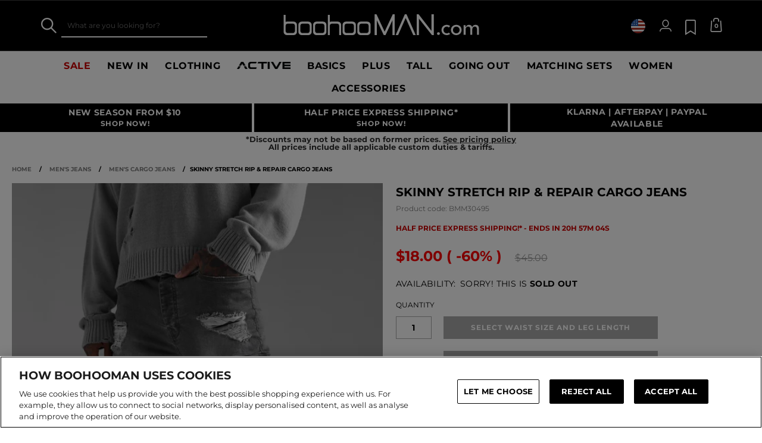

--- FILE ---
content_type: text/html;charset=UTF-8
request_url: https://www.boohooman.com/us/skinny-stretch-rip-repair-cargo-jeans/BMM30495.html
body_size: 56349
content:
<!doctype html>
<html
data-cmp="Html"
lang="en-US"
dir="ltr"
class="  country-us"
>
<head>













































































<meta charset=UTF-8 />

<meta http-equiv="x-ua-compatible" content="ie=edge"/>

<meta name="viewport" content="width=device-width, initial-scale=1, maximum-scale=5"/>





















<title>Skinny Stretch Rip & Repair Cargo Jeans | boohooMAN USA</title>




    <link rel="canonical" href="https://www.boohooman.com/us/skinny-stretch-rip-repair-cargo-jeans/BMM30495.html" />





    
        <link rel="alternate" hreflang="en-us" href="https://www.boohooman.com/us/skinny-stretch-rip-repair-cargo-jeans/BMM30495.html" />
    
        <link rel="alternate" hreflang="en-au" href="https://www.boohooman.com/au/skinny-stretch-rip-repair-cargo-jeans/BMM30495.html" />
    
        <link rel="alternate" hreflang="en-gb" href="https://www.boohooman.com/skinny-stretch-rip-repair-cargo-jeans/BMM30495.html" />
    
        <link rel="alternate" hreflang="fr-fr" href="https://www.boohooman.com/fr/jean-cargo-dechire-et-repare/BMM30495.html" />
    
        <link rel="alternate" hreflang="de-de" href="https://www.boohooman.com/de/skinny-stretch-rip-repair-cargo-jeans/BMM30495.html" />
    
        <link rel="alternate" hreflang="en-ie" href="https://www.boohooman.com/ie/skinny-stretch-rip-repair-cargo-jeans/BMM30495.html" />
    
        <link rel="alternate" hreflang="en-nl" href="https://www.boohooman.com/en-nl/skinny-stretch-rip-repair-cargo-jeans/BMM30495.html" />
    
        <link rel="alternate" hreflang="nl-nl" href="https://www.boohooman.com/nl/stretch-cargo-rip-repair-skinny-jeans/BMM30495.html" />
    
        <link rel="alternate" hreflang="it-it" href="https://www.boohooman.com/it/jeans-cargo-skinny-fit-in-stretch-con-strappi-rattoppi/BMM30495.html" />
    
        <link rel="alternate" hreflang="es-es" href="https://www.boohooman.com/es/vaqueros-pitillo-elasticos-cargo-con-desgarros-cosidos/BMM30495.html" />
    
        <link rel="alternate" hreflang="x-default" href="https://www.boohooman.com/eu/skinny-stretch-rip-repair-cargo-jeans/BMM30495.html" />
    



    <meta name="robots" content="index,follow" />



    <meta name="google-play-app" content="app-id=com.poqstudio.app.platform.boohoo">









    
    
    
        
        <meta property="og:image" content="//mediahub.boohooman.com/bmm30495_mid%2520grey_xl?pdp.template" />
    
        
        <meta property="og:type" content="product" />
    
        
        <meta property="og:site_name" content="Boohoo MAN US" />
    
        
        <meta property="og:title" content="Skinny Stretch Rip &amp; Repair Cargo Jeans | boohooMAN USA" />
    
        
        <meta property="og:url" content="https://www.boohooman.com/us/skinny-stretch-rip-repair-cargo-jeans/BMM30495.html" />
    
        
        <meta property="og:description" content="Covering that grey area between smart and casual, jeans are always a solid option when it comes to men's outfits. Jeans are the ultimate staple in every guy's fashion line-up, and they go with just about anything to create a go-to look. Our range of men&rsquo;s jeans gives you the chance to elevate your daily outfit. Whether you prefer skinny denim or you rate a loose fit more, make sure you secure your denim selects here. Dress them down with a hoodie and white trainers, or dress them up with a blazer and slip-ons." />
    

    
    
        <link rel="image_src" href="//mediahub.boohooman.com/bmm30495_mid%2520grey_xl?pdp.template" />
    



<meta name="description" content="Shop Skinny Stretch Rip &amp; Repair Cargo Jeans at boohooMAN.com and upgrade your look! With our incredible range of Cargo Jean, we are pretty sure we've got what you are looking for! Buy now!"/>
<meta name="keywords" content=""/>

<script type="text/javascript">//<!--
/* <![CDATA[ (head-active_data.js) */
var dw = (window.dw || {});
dw.ac = {
    _analytics: null,
    _events: [],
    _category: "",
    _searchData: "",
    _anact: "",
    _anact_nohit_tag: "",
    _analytics_enabled: "true",
    _timeZone: "US/Eastern",
    _capture: function(configs) {
        if (Object.prototype.toString.call(configs) === "[object Array]") {
            configs.forEach(captureObject);
            return;
        }
        dw.ac._events.push(configs);
    },
	capture: function() { 
		dw.ac._capture(arguments);
		// send to CQ as well:
		if (window.CQuotient) {
			window.CQuotient.trackEventsFromAC(arguments);
		}
	},
    EV_PRD_SEARCHHIT: "searchhit",
    EV_PRD_DETAIL: "detail",
    EV_PRD_RECOMMENDATION: "recommendation",
    EV_PRD_SETPRODUCT: "setproduct",
    applyContext: function(context) {
        if (typeof context === "object" && context.hasOwnProperty("category")) {
        	dw.ac._category = context.category;
        }
        if (typeof context === "object" && context.hasOwnProperty("searchData")) {
        	dw.ac._searchData = context.searchData;
        }
    },
    setDWAnalytics: function(analytics) {
        dw.ac._analytics = analytics;
    },
    eventsIsEmpty: function() {
        return 0 == dw.ac._events.length;
    }
};
/* ]]> */
// -->
</script>
<script type="text/javascript">//<!--
/* <![CDATA[ (head-cquotient.js) */
var CQuotient = window.CQuotient = {};
CQuotient.clientId = 'bbdt-boohooman-US';
CQuotient.realm = 'BDZW';
CQuotient.siteId = 'boohooman-US';
CQuotient.instanceType = 'prd';
CQuotient.locale = 'en_US';
CQuotient.fbPixelId = '__UNKNOWN__';
CQuotient.activities = [];
CQuotient.cqcid='';
CQuotient.cquid='';
CQuotient.cqeid='';
CQuotient.cqlid='';
CQuotient.apiHost='api.cquotient.com';
/* Turn this on to test against Staging Einstein */
/* CQuotient.useTest= true; */
CQuotient.useTest = ('true' === 'false');
CQuotient.initFromCookies = function () {
	var ca = document.cookie.split(';');
	for(var i=0;i < ca.length;i++) {
	  var c = ca[i];
	  while (c.charAt(0)==' ') c = c.substring(1,c.length);
	  if (c.indexOf('cqcid=') == 0) {
		CQuotient.cqcid=c.substring('cqcid='.length,c.length);
	  } else if (c.indexOf('cquid=') == 0) {
		  var value = c.substring('cquid='.length,c.length);
		  if (value) {
		  	var split_value = value.split("|", 3);
		  	if (split_value.length > 0) {
			  CQuotient.cquid=split_value[0];
		  	}
		  	if (split_value.length > 1) {
			  CQuotient.cqeid=split_value[1];
		  	}
		  	if (split_value.length > 2) {
			  CQuotient.cqlid=split_value[2];
		  	}
		  }
	  }
	}
}
CQuotient.getCQCookieId = function () {
	if(window.CQuotient.cqcid == '')
		window.CQuotient.initFromCookies();
	return window.CQuotient.cqcid;
};
CQuotient.getCQUserId = function () {
	if(window.CQuotient.cquid == '')
		window.CQuotient.initFromCookies();
	return window.CQuotient.cquid;
};
CQuotient.getCQHashedEmail = function () {
	if(window.CQuotient.cqeid == '')
		window.CQuotient.initFromCookies();
	return window.CQuotient.cqeid;
};
CQuotient.getCQHashedLogin = function () {
	if(window.CQuotient.cqlid == '')
		window.CQuotient.initFromCookies();
	return window.CQuotient.cqlid;
};
CQuotient.trackEventsFromAC = function (/* Object or Array */ events) {
try {
	if (Object.prototype.toString.call(events) === "[object Array]") {
		events.forEach(_trackASingleCQEvent);
	} else {
		CQuotient._trackASingleCQEvent(events);
	}
} catch(err) {}
};
CQuotient._trackASingleCQEvent = function ( /* Object */ event) {
	if (event && event.id) {
		if (event.type === dw.ac.EV_PRD_DETAIL) {
			CQuotient.trackViewProduct( {id:'', alt_id: event.id, type: 'raw_sku'} );
		} // not handling the other dw.ac.* events currently
	}
};
CQuotient.trackViewProduct = function(/* Object */ cqParamData){
	var cq_params = {};
	cq_params.cookieId = CQuotient.getCQCookieId();
	cq_params.userId = CQuotient.getCQUserId();
	cq_params.emailId = CQuotient.getCQHashedEmail();
	cq_params.loginId = CQuotient.getCQHashedLogin();
	cq_params.product = cqParamData.product;
	cq_params.realm = cqParamData.realm;
	cq_params.siteId = cqParamData.siteId;
	cq_params.instanceType = cqParamData.instanceType;
	cq_params.locale = CQuotient.locale;
	
	if(CQuotient.sendActivity) {
		CQuotient.sendActivity(CQuotient.clientId, 'viewProduct', cq_params);
	} else {
		CQuotient.activities.push({activityType: 'viewProduct', parameters: cq_params});
	}
};
/* ]]> */
// -->
</script>
<!-- Demandware Apple Pay -->

<style type="text/css">ISAPPLEPAY{display:inline}.dw-apple-pay-button,.dw-apple-pay-button:hover,.dw-apple-pay-button:active{background-color:black;background-image:-webkit-named-image(apple-pay-logo-white);background-position:50% 50%;background-repeat:no-repeat;background-size:75% 60%;border-radius:5px;border:1px solid black;box-sizing:border-box;margin:5px auto;min-height:30px;min-width:100px;padding:0}
.dw-apple-pay-button:after{content:'Apple Pay';visibility:hidden}.dw-apple-pay-button.dw-apple-pay-logo-white{background-color:white;border-color:white;background-image:-webkit-named-image(apple-pay-logo-black);color:black}.dw-apple-pay-button.dw-apple-pay-logo-white.dw-apple-pay-border{border-color:black}</style>



<meta name="google-site-verification" content="5rcXEhDMXw_BlEBfjTS16kw4cCV6wZkIW9ZOBHt5N34" />










<link rel="stylesheet" href="/on/demandware.static/Sites-boohooman-US-Site/-/en_US/v1768809161321/css/style_critical-path.css" />
<link rel="stylesheet" href="/on/demandware.static/Sites-boohooman-US-Site/-/en_US/v1768809161321/css/style.css" />


<style>
    .js .loader-indicator {
        background: url("/on/demandware.static/Sites-boohooman-US-Site/-/default/dw2f22d323/images/loading-small.gif") no-repeat;
    }

    .js-app-banner .rating_bar, .js-app-banner .rating {
        background-image: url("/on/demandware.static/Sites-boohooman-US-Site/-/default/dwcfaf25c2/images/rating.jpg");
    }   
</style>



















<link rel="prefetch" href="/on/demandware.static/Sites-boohooman-US-Site/-/en_US/v1768809161321/lib/magiczoom/magiczoom.min.js" as="script" />
<link rel="preload" href="/on/demandware.static/Sites-boohooman-US-Site/-/en_US/v1768809161321/lib/ampliance/amplience-sdk-client.min.js" as="script" />
<link rel="preconnect" href="https://wrs.adrsp.net"/>
<link rel="preconnect" href="https://custom-wrs.api.responsys.net/"/>
<link rel="preconnect" href="https://cdn0.forter.com/"/>
<link rel="preconnect" href="https://cdn9.forter.com/"/>
<link rel="preconnect" href="https://f.monetate.net"/>
<link rel="preconnect" href="https://monetate.net/"/>
<link rel="preconnect" href="https://vars.hotjar.com"/>
<link rel="preconnect" href="https://connect.facebook.net"/>
<link rel="preconnect" href="https://www.googletagmanager.com/"/>
<link rel="preconnect" href="https://www.googleadservices.com"/>
<link rel="preconnect" href="https://www.facebook.com"/>
<link rel="preconnect" href="https://www.google.com"/>
<link rel="preconnect" href="https://ib.adnxs.com"/>
<link rel="preconnect" href="https://boohooamplience.a.bigcontent.io"/>
<link rel="preconnect" href="https://www.google-analytics.com/"/>
<link rel="preconnect" href="https://vars.hotjar.com"/>
<link rel="preconnect" href="https://script.hotjar.com"/>
<link rel="preconnect" href="https://s.adroll.com/"/>
<link rel="preconnect" href="https://media.boohoo.com/"/>

<link rel="preload" href="https://www.boohooman.com/on/demandware.static/Sites-boohooman-US-Site/-/en_US/v1768809161321/js/app_boohooman-cartridge-js-imports-global-di-js.js" as="script" />
<link rel="preload" href="https://www.boohooman.com/on/demandware.static/Sites-boohooman-US-Site/-/en_US/v1768809161321/js/app_boohooman-cartridge-js-imports-product-di-js.js" as="script" />








<link rel="preconnect" href="//mediahub.boohooman.com/">
<script>
window.amplianceTemplates = [{"max":379,"templates":{"default":{"1x":"qlt=85&w=360&h=540&fit=ctn","2x":"qlt=85&w=329&h=494&fit=ctn","3x":"qlt=85&w=494&h=741&fit=ctn"},"plp":{"1x":"qlt=85&w=360&h=540&fit=ctn","2x":"qlt=85&w=329&h=494&fit=ctn","3x":"qlt=85&w=494&h=741&fit=ctn"},"recommendations":{"1x":"qlt=85&w=360&h=540&fit=ctn","2x":"qlt=85&w=329&h=494&fit=ctn","3x":"qlt=85&w=494&h=741&fit=ctn"},"recentlyviewed":{"1x":"qlt=85&w=360&h=540&fit=ctn","2x":"qlt=85&w=329&h=494&fit=ctn","3x":"qlt=85&w=494&h=741&fit=ctn"},"homepage":{"1x":"qlt=85&w=360&h=540&fit=ctn","2x":"qlt=85&w=329&h=494&fit=ctn","3x":"qlt=85&w=494&h=741&fit=ctn"},"order":{"1x":"qlt=85&w=140&h=0&fit=ctn","2x":"qlt=85&w=280&h=0&fit=ctn","3x":"qlt=85&w=420&h=0&fit=ctn"},"searchsuggestions":{"1x":"qlt=85&w=120&h=0&fit=ctn","2x":"qlt=85&w=240&h=0&fit=ctn","3x":"qlt=85&w=360&h=0&fit=ctn"},"minicartitem":{"1x":"qlt=85&w=85&h=0&fit=ctn","2x":"qlt=85&w=170&h=0&fit=ctn","3x":"qlt=85&w=255&h=0&fit=ctn"},"wishlist":{"1x":"qlt=85&w=120&h=0&fit=ctn","2x":"qlt=85&w=240&h=0&fit=ctn","3x":"qlt=85&w=360&h=0&fit=ctn"},"cartitem":{"1x":"qlt=85&w=145&h=0&fit=ctn","2x":"qlt=85&w=290&h=0&fit=ctn","3x":"qlt=85&w=435&h=0&fit=ctn"},"quickviewthumbnail":{"1x":"qlt=85&w=73&h=109&fit=ctn","2x":"quickviewthumbnail.mobile.template_2x","3x":"quickviewthumbnail.mobile.template_3x"},"productthumbnail":{"1x":"qlt=85&w=100&h=0&fit=ctn","2x":"qlt=85&w=200&h=0&fit=ctn","3x":"qlt=85&w=300&h=0&fit=ctn"},"productmain":{"1x":"qlt=85&w=696&h=0&fit=ctn","2x":"qlt=85&w=1454&h=0&fit=ctn","3x":"qlt=85&w=2181&h=0&fit=ctn"},"quickviewmain":{"1x":"qlt=85&w=696&h=0&fit=ctn","2x":"quickviewmain.mobile.template_2x","3x":"quickviewmain.mobile.template_3x"}}},{"min":380,"max":459,"templates":{"default":{"1x":"qlt=85&w=360&h=540&fit=ctn","2x":"qlt=85&w=329&h=494&fit=ctn","3x":"qlt=85&w=494&h=741&fit=ctn"},"plp":{"1x":"qlt=85&w=360&h=540&fit=ctn","2x":"qlt=85&w=329&h=494&fit=ctn","3x":"qlt=85&w=494&h=741&fit=ctn"},"recommendations":{"1x":"qlt=85&w=360&h=540&fit=ctn","2x":"qlt=85&w=329&h=494&fit=ctn","3x":"qlt=85&w=494&h=741&fit=ctn"},"recentlyviewed":{"1x":"qlt=85&w=360&h=540&fit=ctn","2x":"qlt=85&w=329&h=494&fit=ctn","3x":"qlt=85&w=494&h=741&fit=ctn"},"homepage":{"1x":"qlt=85&w=360&h=540&fit=ctn","2x":"qlt=85&w=329&h=494&fit=ctn","3x":"qlt=85&w=494&h=741&fit=ctn"},"order":{"1x":"qlt=85&w=140&h=0&fit=ctn","2x":"qlt=85&w=280&h=0&fit=ctn","3x":"qlt=85&w=420&h=0&fit=ctn"},"searchsuggestions":{"1x":"qlt=85&w=120&h=0&fit=ctn","2x":"qlt=85&w=240&h=0&fit=ctn","3x":"qlt=85&w=360&h=0&fit=ctn"},"minicartitem":{"1x":"qlt=85&w=85&h=0&fit=ctn","2x":"qlt=85&w=170&h=0&fit=ctn","3x":"qlt=85&w=255&h=0&fit=ctn"},"wishlist":{"1x":"qlt=85&w=120&h=0&fit=ctn","2x":"qlt=85&w=240&h=0&fit=ctn","3x":"qlt=85&w=360&h=0&fit=ctn"},"cartitem":{"1x":"qlt=85&w=145&h=0&fit=ctn","2x":"qlt=85&w=290&h=0&fit=ctn","3x":"qlt=85&w=435&h=0&fit=ctn"},"quickviewthumbnail":{"1x":"qlt=85&w=73&h=109&fit=ctn","2x":"quickviewthumbnail.mobile.template_2x","3x":"quickviewthumbnail.mobile.template_3x"},"productthumbnail":{"1x":"qlt=85&w=100&h=0&fit=ctn","2x":"qlt=85&w=200&h=0&fit=ctn","3x":"qlt=85&w=300&h=0&fit=ctn"},"productmain":{"1x":"qlt=85&w=696&h=0&fit=ctn","2x":"qlt=85&w=1454&h=0&fit=ctn","3x":"qlt=85&w=2181&h=0&fit=ctn"},"quickviewmain":{"1x":"qlt=85&w=696&h=0&fit=ctn","2x":"quickviewmain.mobile.template_2x","3x":"quickviewmain.mobile.template_3x"}}},{"min":460,"max":559,"templates":{"default":{"1x":"qlt=85&w=360&h=540&fit=ctn","2x":"qlt=85&w=409&h=614&fit=ctn","3x":"qlt=85&w=614&h=921&fit=ctn"},"plp":{"1x":"qlt=85&w=360&h=540&fit=ctn","2x":"qlt=85&w=409&h=614&fit=ctn","3x":"qlt=85&w=614&h=921&fit=ctn"},"recommendations":{"1x":"qlt=85&w=360&h=540&fit=ctn","2x":"qlt=85&w=409&h=614&fit=ctn","3x":"qlt=85&w=614&h=921&fit=ctn"},"recentlyviewed":{"1x":"qlt=85&w=360&h=540&fit=ctn","2x":"qlt=85&w=409&h=614&fit=ctn","3x":"qlt=85&w=614&h=921&fit=ctn"},"homepage":{"1x":"qlt=85&w=360&h=540&fit=ctn","2x":"qlt=85&w=409&h=614&fit=ctn","3x":"qlt=85&w=614&h=921&fit=ctn"},"order":{"1x":"qlt=85&w=140&h=0&fit=ctn","2x":"qlt=85&w=280&h=0&fit=ctn","3x":"qlt=85&w=420&h=0&fit=ctn"},"searchsuggestions":{"1x":"qlt=85&w=120&h=0&fit=ctn","2x":"qlt=85&w=240&h=0&fit=ctn","3x":"qlt=85&w=360&h=0&fit=ctn"},"minicartitem":{"1x":"qlt=85&w=85&h=0&fit=ctn","2x":"qlt=85&w=170&h=0&fit=ctn","3x":"qlt=85&w=255&h=0&fit=ctn"},"wishlist":{"1x":"qlt=85&w=120&h=0&fit=ctn","2x":"qlt=85&w=240&h=0&fit=ctn","3x":"qlt=85&w=360&h=0&fit=ctn"},"cartitem":{"1x":"qlt=85&w=145&h=0&fit=ctn","2x":"qlt=85&w=290&h=0&fit=ctn","3x":"qlt=85&w=435&h=0&fit=ctn"},"quickviewthumbnail":{"1x":"qlt=85&w=73&h=109&fit=ctn","2x":"quickviewthumbnail.mobile.template_2x","3x":"quickviewthumbnail.mobile.template_3x"},"productthumbnail":{"1x":"qlt=85&w=100&h=0&fit=ctn","2x":"qlt=85&w=200&h=0&fit=ctn","3x":"qlt=85&w=300&h=0&fit=ctn"},"productmain":{"1x":"qlt=85&w=696&h=0&fit=ctn","2x":"qlt=85&w=1454&h=0&fit=ctn","3x":"qlt=85&w=2181&h=0&fit=ctn"},"quickviewmain":{"1x":"qlt=85&w=696&h=0&fit=ctn","2x":"quickviewmain.mobile.template_2x","3x":"quickviewmain.mobile.template_3x"}}},{"min":560,"max":629,"templates":{"default":{"1x":"qlt=85&w=360&h=540&fit=ctn","2x":"qlt=85&w=509&h=764&fit=ctn","3x":"qlt=85&w=764&h=1146&fit=ctn"},"plp":{"1x":"qlt=85&w=360&h=540&fit=ctn","2x":"qlt=85&w=509&h=764&fit=ctn","3x":"qlt=85&w=764&h=1146&fit=ctn"},"recommendations":{"1x":"qlt=85&w=360&h=540&fit=ctn","2x":"qlt=85&w=509&h=764&fit=ctn","3x":"qlt=85&w=764&h=1146&fit=ctn"},"recentlyviewed":{"1x":"qlt=85&w=360&h=540&fit=ctn","2x":"qlt=85&w=509&h=764&fit=ctn","3x":"qlt=85&w=764&h=1146&fit=ctn"},"homepage":{"1x":"qlt=85&w=360&h=540&fit=ctn","2x":"qlt=85&w=509&h=764&fit=ctn","3x":"qlt=85&w=764&h=1146&fit=ctn"},"order":{"1x":"qlt=85&w=140&h=0&fit=ctn","2x":"qlt=85&w=280&h=0&fit=ctn","3x":"qlt=85&w=420&h=0&fit=ctn"},"searchsuggestions":{"1x":"qlt=85&w=120&h=0&fit=ctn","2x":"qlt=85&w=240&h=0&fit=ctn","3x":"qlt=85&w=360&h=0&fit=ctn"},"minicartitem":{"1x":"qlt=85&w=85&h=0&fit=ctn","2x":"qlt=85&w=170&h=0&fit=ctn","3x":"qlt=85&w=255&h=0&fit=ctn"},"wishlist":{"1x":"qlt=85&w=120&h=0&fit=ctn","2x":"qlt=85&w=240&h=0&fit=ctn","3x":"qlt=85&w=360&h=0&fit=ctn"},"cartitem":{"1x":"qlt=85&w=145&h=0&fit=ctn","2x":"qlt=85&w=290&h=0&fit=ctn","3x":"qlt=85&w=435&h=0&fit=ctn"},"quickviewthumbnail":{"1x":"qlt=85&w=73&h=109&fit=ctn","2x":"quickviewthumbnail.mobile.template_2x","3x":"quickviewthumbnail.mobile.template_3x"},"productthumbnail":{"1x":"qlt=85&w=100&h=0&fit=ctn","2x":"qlt=85&w=200&h=0&fit=ctn","3x":"qlt=85&w=300&h=0&fit=ctn"},"productmain":{"1x":"qlt=85&w=696&h=0&fit=ctn","2x":"qlt=85&w=1454&h=0&fit=ctn","3x":"qlt=85&w=2181&h=0&fit=ctn"},"quickviewmain":{"1x":"qlt=85&w=696&h=0&fit=ctn","2x":"quickviewmain.mobile.template_2x","3x":"quickviewmain.mobile.template_3x"}}},{"min":630,"max":767,"templates":{"default":{"1x":"qlt=85&w=360&h=540&fit=ctn","2x":"qlt=85&w=717&h=1075&fit=ctn","3x":"qlt=85&w=1076&h=1613&fit=ctn"},"plp":{"1x":"qlt=85&w=360&h=540&fit=ctn","2x":"qlt=85&w=579&h=868&fit=ctn","3x":"qlt=85&w=868&h=1302&fit=ctn"},"recommendations":{"1x":"qlt=85&w=249&h=374&sm=C","2x":"qlt=85&w=498&h=0&fit=ctn","3x":"qlt=85&w=747&h=0&fit=ctn"},"recentlyviewed":{"1x":"qlt=85&w=360&h=540&fit=ctn","2x":"qlt=85&w=579&h=868&fit=ctn","3x":"qlt=85&w=868&h=1302&fit=ctn"},"homepage":{"1x":"qlt=85&w=360&h=540&fit=ctn","2x":"qlt=85&w=579&h=868&fit=ctn","3x":"qlt=85&w=868&h=1302&fit=ctn"},"order":{"1x":"qlt=85&w=140&h=0&fit=ctn","2x":"qlt=85&w=280&h=0&fit=ctn","3x":"qlt=85&w=420&h=0&fit=ctn"},"searchsuggestions":{"1x":"qlt=85&w=120&h=0&fit=ctn","2x":"qlt=85&w=240&h=0&fit=ctn","3x":"qlt=85&w=360&h=0&fit=ctn"},"minicartitem":{"1x":"qlt=85&w=85&h=0&fit=ctn","2x":"qlt=85&w=170&h=0&fit=ctn","3x":"qlt=85&w=255&h=0&fit=ctn"},"wishlist":{"1x":"qlt=85&w=120&h=0&fit=ctn","2x":"qlt=85&w=240&h=0&fit=ctn","3x":"qlt=85&w=360&h=0&fit=ctn"},"cartitem":{"1x":"qlt=85&w=145&h=0&fit=ctn","2x":"qlt=85&w=290&h=0&fit=ctn","3x":"qlt=85&w=435&h=0&fit=ctn"},"quickviewthumbnail":{"1x":"qlt=85&w=73&h=109&fit=ctn","2x":"quickviewthumbnail.mobile.template_2x","3x":"quickviewthumbnail.mobile.template_3x"},"productthumbnail":{"1x":"qlt=85&w=100&h=0&fit=ctn","2x":"qlt=85&w=200&h=0&fit=ctn","3x":"qlt=85&w=300&h=0&fit=ctn"},"productmain":{"1x":"qlt=85&w=696&h=0&fit=ctn","2x":"qlt=85&w=1454&h=0&fit=ctn","3x":"qlt=85&w=2181&h=0&fit=ctn"},"quickviewmain":{"1x":"qlt=85&w=696&h=0&fit=ctn","2x":"quickviewmain.mobile.template_2x","3x":"quickviewmain.mobile.template_3x"}}},{"min":768,"max":1024,"templates":{"default":{"1x":"qlt=85&w=114&h=171&fit=ctn","2x":"qlt=85&w=228&h=342&fit=ctn","3x":"qlt=85&w=342&h=513&fit=ctn"},"plp":{"1x":"qlt=85&w=314&h=0&fit=ctn","2x":"qlt=85&w=628&h=0&fit=ctn","3x":"qlt=85&w=942&h=0&fit=ctn"},"recommendations":{"1x":"qlt=85&w=314&h=0&fit=ctn","2x":"qlt=85&w=628&h=0&fit=ctn","3x":"qlt=85&w=942&h=0&fit=ctn"},"recentlyviewed":{"1x":"qlt=85&w=314&h=0&fit=ctn","2x":"qlt=85&w=628&h=0&fit=ctn","3x":"qlt=85&w=942&h=0&fit=ctn"},"homepage":{"1x":"qlt=85&w=240&h=357&fit=ctn","2x":"qlt=85&w=480&h=714&fit=ctn","3x":"qlt=85&w=720&h=1071&fit=ctn"},"order":{"1x":"qlt=85&w=120&h=0&fit=ctn","2x":"qlt=85&w=240&h=0&fit=ctn","3x":"qlt=85&w=360&h=0&fit=ctn"},"searchsuggestions":{"1x":"qlt=85&w=115&h=0&fit=ctn","2x":"qlt=85&w=230&h=0&fit=ctn","3x":"qlt=85&w=345&h=0&fit=ctn"},"minicartitem":{"1x":"qlt=85&w=85&h=0&fit=ctn","2x":"qlt=85&w=170&h=0&fit=ctn","3x":"qlt=85&w=255&h=0&fit=ctn"},"wishlist":{"1x":"qlt=85&w=115&h=0&fit=ctn","2x":"qlt=85&w=230&h=0&fit=ctn","3x":"qlt=85&w=345&h=0&fit=ctn"},"cartitem":{"1x":"qlt=85&w=120&h=0&fit=ctn","2x":"qlt=85&w=240&h=0&fit=ctn","3x":"qlt=85&w=240&h=0&fit=ctn"},"quickviewthumbnail":{"1x":"qlt=85&w=76&h=113&fit=ctn","2x":"quickviewthumbnail.tablet.template_2x","3x":"quickviewthumbnail.tablet.template_3x"},"productthumbnail":{"1x":"qlt=85&w=98&h=146&fit=ctn","2x":"qlt=85&w=196&h=0&fit=ctn","3x":"qlt=85&w=294&h=0&fit=ctn"},"productmain":{"1x":"qlt=85&w=990&h=0&fit=ctn","2x":"qlt=85&w=990&h=0&fit=ctn","3x":"qlt=85&w=1485&h=0&fit=ctn"},"quickviewmain":{"1x":"qlt=85&w=296&h=445&fit=ctn","2x":"quickviewmain.tablet.template_2x","3x":"quickviewmain.tablet.template_3x"}}},{"min":1025,"max":1279,"templates":{"default":{"1x":"qlt=85&w=205&h=308&fit=ctn","2x":"qlt=85&w=410&h=616&fit=ctn","3x":"qlt=85&w=615&h=924&fit=ctn"},"plp":{"1x":"qlt=85&w=205&h=308&fit=ctn","2x":"qlt=85&w=410&h=616&fit=ctn","3x":"qlt=85&w=615&h=924&fit=ctn"},"recommendations":{"1x":"qlt=85&w=231&h=0&fit=ctn","2x":"qlt=85&w=462&h=0&fit=ctn","3x":"qlt=85&w=693&h=0&fit=ctn"},"recentlyviewed":{"1x":"qlt=85&w=231&h=0&fit=ctn","2x":"qlt=85&w=462&h=0&fit=ctn","3x":"qlt=85&w=693&h=0&fit=ctn"},"homepage":{"1x":"qlt=85&w=240&h=357&fit=ctn","2x":"qlt=85&w=480&h=714&fit=ctn","3x":"qlt=85&w=720&h=1071&fit=ctn"},"order":{"1x":"qlt=85&w=120&h=0&fit=ctn","2x":"qlt=85&w=240&h=0&fit=ctn","3x":"qlt=85&w=360&h=0&fit=ctn"},"searchsuggestions":{"1x":"qlt=85&w=115&h=0&fit=ctn","2x":"qlt=85&w=230&h=0&fit=ctn","3x":"qlt=85&w=345&h=0&fit=ctn"},"minicartitem":{"1x":"qlt=85&w=85&h=0&fit=ctn","2x":"qlt=85&w=170&h=0&fit=ctn","3x":"qlt=85&w=255&h=0&fit=ctn"},"wishlist":{"1x":"qlt=85&w=115&h=0&fit=ctn","2x":"qlt=85&w=230&h=0&fit=ctn","3x":"qlt=85&w=345&h=0&fit=ctn"},"cartitem":{"1x":"qlt=85&w=120&h=0&fit=ctn","2x":"qlt=85&w=240&h=0&fit=ctn","3x":"qlt=85&w=240&h=0&fit=ctn"},"quickviewthumbnail":{"1x":"qlt=85&w=76&h=113&fit=ctn","2x":"quickviewthumbnail.tablet.template_2x","3x":"quickviewthumbnail.tablet.template_3x"},"productthumbnail":{"1x":"qlt=85&w=98&h=146&fit=ctn","2x":"qlt=85&w=196&h=0&fit=ctn","3x":"qlt=85&w=294&h=0&fit=ctn"},"productmain":{"1x":"qlt=85&w=990&h=0&fit=ctn","2x":"qlt=85&w=990&h=0&fit=ctn","3x":"qlt=85&w=1485&h=0&fit=ctn"},"quickviewmain":{"1x":"qlt=85&w=296&h=445&fit=ctn","2x":"quickviewmain.tablet.template_2x","3x":"quickviewmain.tablet.template_3x"}}},{"min":1280,"max":1365,"templates":{"default":{"1x":"qlt=85&w=205&h=307&fit=ctn","2x":"qlt=85&w=410&h=614&fit=ctn","3x":"qlt=85&w=615&h=921&fit=ctn"},"plp":{"1x":"qlt=85&w=205&h=307&fit=ctn","2x":"qlt=85&w=410&h=614&fit=ctn","3x":"qlt=85&w=615&h=921&fit=ctn"},"recommendations":{"1x":"qlt=85&w=242&h=0&fit=ctn","2x":"qlt=85&w=484&h=0&fit=ctn","3x":"qlt=85&w=726&h=0&fit=ctn"},"recentlyviewed":{"1x":"qlt=85&w=242&h=0&fit=ctn","2x":"qlt=85&w=484&h=0&fit=ctn","3x":"qlt=85&w=726&h=0&fit=ctn"},"homepage":{"1x":"qlt=85&w=253&h=378&fit=ctn","2x":"qlt=85&w=506&h=756&fit=ctn","3x":"qlt=85&w=759&h=1134&fit=ctn"},"order":{"1x":"qlt=85&w=120&h=0&fit=ctn","2x":"qlt=85&w=240&h=0&fit=ctn","3x":"qlt=85&w=360&h=0&fit=ctn"},"searchsuggestions":{"1x":"qlt=85&w=115&h=0&fit=ctn","2x":"qlt=85&w=230&h=0&fit=ctn","3x":"qlt=85&w=345&h=0&fit=ctn"},"minicartitem":{"1x":"qlt=85&w=85&h=0&fit=ctn","2x":"qlt=85&w=170&h=0&fit=ctn","3x":"qlt=85&w=255&h=0&fit=ctn"},"wishlist":{"1x":"qlt=85&w=115&h=0&fit=ctn","2x":"qlt=85&w=230&h=0&fit=ctn","3x":"qlt=85&w=345&h=0&fit=ctn"},"cartitem":{"1x":"w=120&h=0&fit=ctn","2x":"qlt=85&w=240&h=0&fit=ctn","3x":"qlt=85&w=360&h=0&fit=ctn"},"quickviewthumbnail":{"1x":"qlt=85&w=78&h=116&fit=ctn","2x":"quickviewthumbnail.template_2x","3x":"quickviewthumbnail.template_3x"},"productthumbnail":{"1x":"qlt=85&w=112&h=167&fit=ctn","2x":"qlt=85&w=200&h=0&fit=ctn","3x":"qlt=85&w=300&h=0&fit=ctn"},"productmain":{"1x":"qlt=85&w=556&h=0&fit=ctn","2x":"qlt=85&w=1112&h=0&fit=ctn","3x":"qlt=90&w=1668&h=0&fit=ctn"},"quickviewmain":{"1x":"qlt=85&w=373&h=561&fit=ctn","2x":"quickviewmain.template_2x","3x":"quickviewmain.template_3x"}}},{"min":1366,"max":1535,"templates":{"default":{"1x":"qlt=85&w=243&h=364&fit=ctn","2x":"qlt=85&w=486&h=728&fit=ctn","3x":"qlt=85&w=729&h=1092&fit=ctn"},"plp":{"1x":"qlt=85&w=243&h=364&fit=ctn","2x":"qlt=85&w=486&h=728&fit=ctn","3x":"qlt=85&w=729&h=1092&fit=ctn"},"recommendations":{"1x":"qlt=85&w=249&h=0&fit=ctn","2x":"qlt=85&w=498&h=0&fit=ctn","3x":"qlt=85&w=747&h=0&fit=ctn"},"recentlyviewed":{"1x":"qlt=85&w=249&h=0&fit=ctn","2x":"qlt=85&w=498&h=0&fit=ctn","3x":"qlt=85&w=747&h=0&fit=ctn"},"homepage":{"1x":"qlt=85&w=287&h=429&fit=ctn","2x":"qlt=85&w=574&h=858&fit=ctn","3x":"qlt=85&w=861&h=1287&fit=ctn"},"order":{"1x":"qlt=85&w=120&h=0&fit=ctn","2x":"qlt=85&w=240&h=0&fit=ctn","3x":"qlt=85&w=360&h=0&fit=ctn"},"searchsuggestions":{"1x":"qlt=85&w=115&h=0&fit=ctn","2x":"qlt=85&w=230&h=0&fit=ctn","3x":"qlt=85&w=345&h=0&fit=ctn"},"minicartitem":{"1x":"qlt=85&w=85&h=0&fit=ctn","2x":"qlt=85&w=170&h=0&fit=ctn","3x":"qlt=85&w=255&h=0&fit=ctn"},"wishlist":{"1x":"qlt=85&w=115&h=0&fit=ctn","2x":"qlt=85&w=230&h=0&fit=ctn","3x":"qlt=85&w=345&h=0&fit=ctn"},"cartitem":{"1x":"w=120&h=0&fit=ctn","2x":"qlt=85&w=240&h=0&fit=ctn","3x":"qlt=85&w=360&h=0&fit=ctn"},"quickviewthumbnail":{"1x":"qlt=85&w=78&h=116&fit=ctn","2x":"quickviewthumbnail.template_2x","3x":"quickviewthumbnail.template_3x"},"productthumbnail":{"1x":"qlt=85&w=112&h=167&fit=ctn","2x":"qlt=85&w=200&h=0&fit=ctn","3x":"qlt=85&w=300&h=0&fit=ctn"},"productmain":{"1x":"qlt=85&w=556&h=0&fit=ctn","2x":"qlt=85&w=1112&h=0&fit=ctn","3x":"qlt=90&w=1668&h=0&fit=ctn"},"quickviewmain":{"1x":"qlt=85&w=373&h=561&fit=ctn","2x":"quickviewmain.template_2x","3x":"quickviewmain.template_3x"}}},{"min":1536,"templates":{"default":{"1x":"qlt=85&w=249&h=366&sm=C","2x":"qlt=85&w=498&h=732&sm=C","3x":"qlt=85&w=747&h=1098&sm=C"},"plp":{"1x":"qlt=85&w=249&h=366&sm=C","2x":"qlt=85&w=498&h=732&sm=C","3x":"qlt=85&w=747&h=1098&sm=C"},"recommendations":{"1x":"qlt=85&w=249&h=374&sm=C","2x":"qlt=85&w=498&h=0&fit=ctn","3x":"qlt=85&w=747&h=0&fit=ctn"},"recentlyviewed":{"1x":"qlt=85&w=249&h=374&sm=C","2x":"qlt=85&w=498&h=0&fit=ctn","3x":"qlt=85&w=747&h=0&fit=ctn"},"homepage":{"1x":"qlt=85&w=364&h=546&fit=ctn","2x":"qlt=85&w=728&h=1092&fit=ctn","3x":"qlt=85&w=1092&h=1638&fit=ctn"},"order":{"1x":"qlt=85&w=120&h=0&fit=ctn","2x":"qlt=85&w=240&h=0&fit=ctn","3x":"qlt=85&w=360&h=0&fit=ctn"},"searchsuggestions":{"1x":"qlt=85&w=115&h=0&fit=ctn","2x":"qlt=85&w=230&h=0&fit=ctn","3x":"qlt=85&w=345&h=0&fit=ctn"},"minicartitem":{"1x":"qlt=85&w=85&h=0&fit=ctn","2x":"qlt=85&w=170&h=0&fit=ctn","3x":"qlt=85&w=255&h=0&fit=ctn"},"wishlist":{"1x":"qlt=85&w=115&h=0&fit=ctn","2x":"qlt=85&w=230&h=0&fit=ctn","3x":"qlt=85&w=345&h=0&fit=ctn"},"cartitem":{"1x":"w=120&h=0&fit=ctn","2x":"qlt=85&w=240&h=0&fit=ctn","3x":"qlt=85&w=360&h=0&fit=ctn"},"quickviewthumbnail":{"1x":"qlt=85&w=78&h=116&fit=ctn","2x":"quickviewthumbnail.template_2x","3x":"quickviewthumbnail.template_3x"},"productthumbnail":{"1x":"qlt=85&w=112&h=167&fit=ctn","2x":"qlt=85&w=200&h=0&fit=ctn","3x":"qlt=85&w=300&h=0&fit=ctn"},"productmain":{"1x":"qlt=85&w=556&h=0&fit=ctn","2x":"qlt=85&w=1112&h=0&fit=ctn","3x":"qlt=90&w=1668&h=0&fit=ctn"},"quickviewmain":{"1x":"qlt=85&w=373&h=561&fit=ctn","2x":"quickviewmain.template_2x","3x":"quickviewmain.template_3x"}}}];
window.largeImg = {"url":{"1x":"qlt=85&w=556&h=0&fit=ctn","2x":"qlt=85&w=1112&h=0&fit=ctn","3x":"qlt=90&w=1668&h=0&fit=ctn"},"urlMobile":{"1x":"qlt=85&w=696&h=0&fit=ctn","2x":"qlt=85&w=1454&h=0&fit=ctn","3x":"qlt=85&w=2181&h=0&fit=ctn"},"urlTablet":{"1x":"qlt=85&w=990&h=0&fit=ctn","2x":"qlt=85&w=990&h=0&fit=ctn","3x":"qlt=85&w=1485&h=0&fit=ctn"},"hires":{"1x":"qlt=75&w=1000&h=1500&fit=ctn&fmt=jpeg&crop=0.0,0.0,0.0,0.0&bgc=FFFFFF","2x":"productmain.hires.template_2x","3x":"productmain.hires.template_3x"}};
(function() {
window.isWebPSupported = localStorage && localStorage.getItem('isWebPSupported');
if (window.isWebPSupported) {
return;
}
var webp = new Image();
webp.onload = function() {
localStorage && localStorage.setItem('isWebPSupported', true);
window.isWebPSupported = true;
};
webp.src = '[data-uri]';
}) ()
</script>
<script src="/on/demandware.static/Sites-boohooman-US-Site/-/en_US/v1768809161321/lib/lazysizes.js" type="text/javascript" defer async></script>



<script type="text/javascript">
if (/MSIE \d|Trident.*rv:/.test(navigator.userAgent)) {
document.write('<script src="/on/demandware.static/Sites-boohooman-US-Site/-/en_US/v1768809161321/lib/picturefill.min.js" type="text/javascript" async><\/script>');
}
window.onBambuserLiveShoppingReady = function(player) {};
</script>

<script async="async" src="https://www.boohooman.com/on/demandware.static/Sites-boohooman-US-Site/-/en_US/v1768809161321/lib/cssrelpreload.min.js"></script>

<link rel="preload" href="/on/demandware.static/Sites-boohooman-US-Site/-/default/dw963d535a/fonts/montserrat/Montserrat-Regular.woff2" as="font" type="font/woff2" crossorigin/>
<link rel="preload" href="/on/demandware.static/Sites-boohooman-US-Site/-/default/dwf86f3b3d/fonts/montserrat/Montserrat-Bold.woff2" as="font" type="font/woff2" crossorigin/>

<style>
    @font-face {
        font-family: "montserrat";
        src: local("Montserrat Regular"),
            local("Montserrat-Regular"),
            url("/on/demandware.static/Sites-boohooman-US-Site/-/default/dw963d535a/fonts/montserrat/Montserrat-Regular.woff2") format("woff2"),
            url("/on/demandware.static/Sites-boohooman-US-Site/-/default/dw779cc7de/fonts/montserrat/Montserrat-Regular.woff") format("woff");
        font-weight: 400;
        font-display: swap;
        font-style: normal;
    }

    @font-face {
        font-family: "montserrat";
        src: local("Montserrat Bold"),
            local("Montserrat-Bold"),
            url("/on/demandware.static/Sites-boohooman-US-Site/-/default/dwf86f3b3d/fonts/montserrat/Montserrat-Bold.woff2") format("woff2"),
            url("/on/demandware.static/Sites-boohooman-US-Site/-/default/dw301773a5/fonts/montserrat/Montserrat-Bold.woff") format("woff");
        font-weight: 700;
        font-display: swap;
        font-style: normal;
    }

    @font-face {
        font-family: "montserrat-medium";
        src: local("Montserrat Medium"),
            local("Montserrat-Medium"),
            url("/on/demandware.static/Sites-boohooman-US-Site/-/default/dw98e93c68/fonts/montserrat/Montserrat-Medium.woff2") format("woff2"),
            url("/on/demandware.static/Sites-boohooman-US-Site/-/default/dwe3bb64f9/fonts/montserrat/Montserrat-Medium.woff") format("woff");
        font-weight: 400;
        font-display: swap;
        font-style: normal;
    }

    @font-face {
        font-family: "montserrat-extra-bold";
        src: local("Montserrat Extra Bold"),
            local("MontserratExtra-Bold"),
            url("/on/demandware.static/Sites-boohooman-US-Site/-/default/dw34aa6bf9/fonts/montserrat/Montserrat-ExtraBold.woff2") format("woff2"),
            url("/on/demandware.static/Sites-boohooman-US-Site/-/default/dw207b4638/fonts/montserrat/Montserrat-ExtraBold.woff") format("woff");
        font-weight: 700;
        font-display: swap;
        font-style: normal;
    }

    @font-face {
        font-family: "montserrat-black";
        src: local("Montserrat Black"),
            local("Montserrat-Black"),
            url("/on/demandware.static/Sites-boohooman-US-Site/-/default/dwb0406292/fonts/montserrat/Montserrat-Black.woff2") format("woff2"),
            url("/on/demandware.static/Sites-boohooman-US-Site/-/default/dw158eb663/fonts/montserrat/Montserrat-Black.woff") format("woff");
        font-weight: 900;
        font-display: swap;
        font-style: normal;
    }
</style>

<link rel="preload" href="/on/demandware.static/Sites-boohooman-US-Site/-/default/dw1a39166f/fonts/icons.woff2" as="font" type="font/woff2" crossorigin>

<style>
    @font-face {
        font-family: "icons";
        src: url("/on/demandware.static/Sites-boohooman-US-Site/-/default/dw1a39166f/fonts/icons.woff2") format('woff2'),
        url("/on/demandware.static/Sites-boohooman-US-Site/-/default/dw96621313/fonts/icons.woff") format('woff'),
        url("/on/demandware.static/Sites-boohooman-US-Site/-/en_US/v1768809161321/fonts/icons.eot?#iefix") format('embedded-opentype'),
        url("/on/demandware.static/Sites-boohooman-US-Site/-/default/dw7149cce9/fonts/icons.ttf") format('truetype'),
        url("/on/demandware.static/Sites-boohooman-US-Site/-/en_US/v1768809161321/fonts/icons.svg#icons") format('svg');
        font-weight: normal;
        font-style: normal;
        font-display: swap;
    }
</style>




<link rel="stylesheet" href="/on/demandware.static/Sites-boohooman-US-Site/-/en_US/v1768809161321/css/style_product.css" />





	 


	














































































    















<style>
.header-search-form .header-search-form-fieldset input.js-header-search-input.header-search-input {
    display: block !important;
    border-bottom: 2px solid white;
}
</style>














<style>
.level-1>li.gunna-menu-item>a .category-thumb {
    max-height: 25px;
    top: 8px;
}

.js-mega-menu-toggle-enable {
padding: 8px 12px;
}

.js-mega-menu-toggle-enable .toggle-image {
max-height: 23px !important;
}

.mobile-mega-menu-toggles .mega-menu-content-toggle.active .toggle-image  {
filter: contrast(1) !important;
}

.mobile-mega-menu-toggles .mega-menu-content-toggle .toggle-image  {
filter: contrast(0);
}
</style>














<style>
@media only screen and (max-width: 767px) {
    .non-returnable-message, .pdp-main .partnered-brand-badge {clear:both; float:left}
}
</style>














<style>
@media only screen and (max-width: 1024px) {
    .m-extended-search .header-search-input-wrapper {
        width: calc(100% - 80px);
    }
    .m-extended-search .header-search-input-wrapper .header-search-input {
        box-sizing: border-box;
    }
}

@media only screen and (max-width: 767px) {
    .search-suggestions-section-link {
        display: block !important;
    }
}
</style>














<script>
!function(t,e,n,s,a,c,i,o,p){t.AppsFlyerSdkObject=a,t.AF=t.AF||function(){(t.AF.q=t.AF.q||[]).push([Date.now()].concat(Array.prototype.slice.call(arguments)))},t.AF.id=t.AF.id||i,t.AF.plugins={},o=e.createElement(n),p=e.getElementsByTagName(n)[0],o.async=1,o.src="https://websdk.appsflyer.com?"+(c.length>0?"st="+c.split(",").sort().join(",")+"&":"")+(i.length>0?"af_id="+i:""),p.parentNode.insertBefore(o,p)}(window,document,"script",0,"AF","banners",{banners: {key: "b688017e-528d-4121-b805-e6670a62a504"}});
AF('banners', 'showBanner')
</script>




 
	








<link href="/on/demandware.static/Sites-boohooman-US-Site/-/default/dwb0de9020/images/favicon.ico" rel="shortcut icon" />

<link rel="apple-touch-icon" href="https://www.boohooman.com/on/demandware.static/-/Library-Sites-boohooman-content-global/en_US/v1768809161321/images/touch/apple-touch-icon-192.png" />

<link rel="preload" href="/on/demandware.static/Sites-boohooman-US-Site/-/en_US/v1768809161321/lib/lazysizes.js" as="script" />

<link rel="preload" href="/on/demandware.static/Sites-boohooman-US-Site/-/en_US/v1768809161321/lib/jquery/jquery-3.5.1.min.js" as="script" />
<link rel="preload" href="/on/demandware.static/Sites-boohooman-US-Site/-/en_US/v1768809161321/js/app.js" as="script" />


<script src="/on/demandware.static/Sites-boohooman-US-Site/-/en_US/v1768809161321/js/disabled_sw.js"></script>

<script src="/on/demandware.static/Sites-boohooman-US-Site/-/en_US/v1768809161321/lib/device.min.js" type="text/javascript" defer></script>
<noscript>
<style>
.js-required {
display: none !important;
}
</style>
</noscript>



<script data-cmp="TrustBadgeScript"
type="text/javascript"
async
data-json-config='null'
></script>




<style>.xnpe_async_hide{opacity:0 !important}</style>
<script>
!function(e,n,t,i,o,r){var a=4e3,c="xnpe_async_hide";function s(e){return e.reduce((function(e,n){return e[n]=function(){e._.push([n.toString(),arguments])},e}),{_:[]})}function m(e,n,t){var i=t.createElement(n);i.src=e;var o=t.getElementsByTagName(n)[0];return o.parentNode.insertBefore(i,o),i}r.target=r.target||"https://api.exponea.com",r.file_path=r.file_path||r.target+"/js/exponea.min.js",e[t]=s(["anonymize","initialize","identify","update","track","trackLink","trackEnhancedEcommerce","getHtml","showHtml","showBanner","showWebLayer","ping","getAbTest","loadDependency","getRecommendation","reloadWebLayers"]),e[t].notifications=s(["isAvailable","isSubscribed","subscribe","unsubscribe"]),e[t].snippetVersion="v2.1.0",function(e,n,t){e[n]["_"+t]={},e[n]["_"+t].nowFn=e[t]&&e[t].now?e[t].now.bind(e[t]):Date.now,e[n]["_"+t].snippetStartTime=e[n]["_"+t].nowFn()}(e,t,"performance"),function(e,n,t,i,o,r){e[o]={sdk:e[i],sdkObjectName:i,skipExperiments:!!t.new_experiments,sign:t.token+"/"+(r.exec(n.cookie)||["","new"])[1],path:t.target}}(e,n,r,t,o,RegExp("__exponea_etc__"+"=([\w-]+)")),function(e,n,t){m(e.file_path,n,t)}(r,i,n),function(e,n,t,i,o,r,s){if(e.new_experiments){!0===e.new_experiments&&(e.new_experiments={});var p=e.new_experiments.hide_class||c,u=e.new_experiments.timeout||a,_=encodeURIComponent(r.location.href.split("#")[0]),l=e.target+"/webxp/"+n+"/"+r[t].sign+"/modifications.min.js?http-referer="+_+"&timeout="+u+"ms";"sync"===e.new_experiments.mode&&r.localStorage.getItem("__exponea__sync_modifications__")?function(e,n,t,i,o){t[o][n]="<"+n+' src="'+e+'"></'+n+">",i.writeln(t[o][n]),i.writeln("<"+n+">!"+o+".init && document.writeln("+o+"."+n+'.replace("/'+n+'/", "/'+n+'-async/").replace("><", " async><"))</'+n+">")}(l,n,r,s,t):function(e,n,t,i,o,r,a,c){r.documentElement.classList.add(e);var s=m(t,i,r);function p(){o[c].init||m(t.replace("/"+i+"/","/"+i+"-async/"),i,r)}function u(){r.documentElement.classList.remove(e)}s.onload=p,s.onerror=p,o.setTimeout(u,n),o[a]._revealPage=u}(p,u,l,n,r,s,o,t)}}(r,i,o,0,t,e,n),function(e,n,t){e[n].start=function(i){i&&Object.keys(i).forEach((function(e){return t[e]=i[e]})),e[n].initialize(t)}}(e,t,r)}(window,document,"exponea","script","webxpClient",{
target: "https://api.e.boohooman.com",
token: "c91f6ae6-92e1-11eb-879a-f6c634eb685d",
compliance: {
opt_in: false
},

new_experiments: { mode: "async" },
track: {
visits: true,
google_analytics: false,
default_properties: {
data_source: "GTM",
language: "en",
currencyCode: "USD",
domain: "demandware.net"
}
}
});

const groupId = "C0003";
window.addEventListener('OneTrustGroupsUpdated', function (e) {
const consentGroups = e.detail;
if (e.detail instanceof Array && e.detail.indexOf(groupId) >= 0) {
exponea.start();
}
});

function docReady(fn) {
// see if DOM is already available
if (document.readyState === "complete" || document.readyState === "interactive") {
// call on next available tick
setTimeout(fn, 1);
} else {
document.addEventListener("DOMContentLoaded", fn);
}
}
</script>



























<script>(window.BOOMR_mq=window.BOOMR_mq||[]).push(["addVar",{"rua.upush":"false","rua.cpush":"false","rua.upre":"false","rua.cpre":"false","rua.uprl":"false","rua.cprl":"false","rua.cprf":"false","rua.trans":"","rua.cook":"false","rua.ims":"false","rua.ufprl":"false","rua.cfprl":"false","rua.isuxp":"false","rua.texp":"norulematch","rua.ceh":"false","rua.ueh":"false","rua.ieh.st":"0"}]);</script>
                              <script>!function(e){var n="https://s.go-mpulse.net/boomerang/";if("False"=="True")e.BOOMR_config=e.BOOMR_config||{},e.BOOMR_config.PageParams=e.BOOMR_config.PageParams||{},e.BOOMR_config.PageParams.pci=!0,n="https://s2.go-mpulse.net/boomerang/";if(window.BOOMR_API_key="56SDH-P5B24-K5E2U-46CRX-7ZLNC",function(){function e(){if(!o){var e=document.createElement("script");e.id="boomr-scr-as",e.src=window.BOOMR.url,e.async=!0,i.parentNode.appendChild(e),o=!0}}function t(e){o=!0;var n,t,a,r,d=document,O=window;if(window.BOOMR.snippetMethod=e?"if":"i",t=function(e,n){var t=d.createElement("script");t.id=n||"boomr-if-as",t.src=window.BOOMR.url,BOOMR_lstart=(new Date).getTime(),e=e||d.body,e.appendChild(t)},!window.addEventListener&&window.attachEvent&&navigator.userAgent.match(/MSIE [67]\./))return window.BOOMR.snippetMethod="s",void t(i.parentNode,"boomr-async");a=document.createElement("IFRAME"),a.src="about:blank",a.title="",a.role="presentation",a.loading="eager",r=(a.frameElement||a).style,r.width=0,r.height=0,r.border=0,r.display="none",i.parentNode.appendChild(a);try{O=a.contentWindow,d=O.document.open()}catch(_){n=document.domain,a.src="javascript:var d=document.open();d.domain='"+n+"';void(0);",O=a.contentWindow,d=O.document.open()}if(n)d._boomrl=function(){this.domain=n,t()},d.write("<bo"+"dy onload='document._boomrl();'>");else if(O._boomrl=function(){t()},O.addEventListener)O.addEventListener("load",O._boomrl,!1);else if(O.attachEvent)O.attachEvent("onload",O._boomrl);d.close()}function a(e){window.BOOMR_onload=e&&e.timeStamp||(new Date).getTime()}if(!window.BOOMR||!window.BOOMR.version&&!window.BOOMR.snippetExecuted){window.BOOMR=window.BOOMR||{},window.BOOMR.snippetStart=(new Date).getTime(),window.BOOMR.snippetExecuted=!0,window.BOOMR.snippetVersion=12,window.BOOMR.url=n+"56SDH-P5B24-K5E2U-46CRX-7ZLNC";var i=document.currentScript||document.getElementsByTagName("script")[0],o=!1,r=document.createElement("link");if(r.relList&&"function"==typeof r.relList.supports&&r.relList.supports("preload")&&"as"in r)window.BOOMR.snippetMethod="p",r.href=window.BOOMR.url,r.rel="preload",r.as="script",r.addEventListener("load",e),r.addEventListener("error",function(){t(!0)}),setTimeout(function(){if(!o)t(!0)},3e3),BOOMR_lstart=(new Date).getTime(),i.parentNode.appendChild(r);else t(!1);if(window.addEventListener)window.addEventListener("load",a,!1);else if(window.attachEvent)window.attachEvent("onload",a)}}(),"".length>0)if(e&&"performance"in e&&e.performance&&"function"==typeof e.performance.setResourceTimingBufferSize)e.performance.setResourceTimingBufferSize();!function(){if(BOOMR=e.BOOMR||{},BOOMR.plugins=BOOMR.plugins||{},!BOOMR.plugins.AK){var n=""=="true"?1:0,t="",a="aojcliaxij7yw2lob5lq-f-f87006803-clientnsv4-s.akamaihd.net",i="false"=="true"?2:1,o={"ak.v":"39","ak.cp":"1670540","ak.ai":parseInt("1077563",10),"ak.ol":"0","ak.cr":9,"ak.ipv":4,"ak.proto":"h2","ak.rid":"cb12a2c","ak.r":42223,"ak.a2":n,"ak.m":"dsca","ak.n":"essl","ak.bpcip":"3.146.37.0","ak.cport":56622,"ak.gh":"23.66.124.141","ak.quicv":"","ak.tlsv":"tls1.3","ak.0rtt":"","ak.0rtt.ed":"","ak.csrc":"-","ak.acc":"","ak.t":"1768820567","ak.ak":"hOBiQwZUYzCg5VSAfCLimQ==xyzJBA0pUkqlLnWg4cKCwsDiIuroZ6ZFAqbY64t+Xf5obnXEnsvGCfsnYs+4DihqmW/xmK4GTDMGGIIiLifvB6ao6MPF6kr60SMQIs2d+XgQMEq8juX6d2+TjiQnXI0O1Kq6uRHOipMe9IQbxA/n2wkz2t2JZklwD8T3iZD1Lm5H2DIAAvvif1JLsfcEk52CCWi6PR3pk0snQZSShD+yiGS8LPaUtWWVmY5yUxsIvqhL5Hn8og2BPdJUKKhklkozElNd7cLQ6aaNKAdnji1HmAaO/axSq3oGbOiKn6VjLQadPsB+Io6NCYNrpqZ6JIud/IFLpznssOdZWCpPButAjORezXbHfPjAsyBaZw+4DCH/BZKUoufcPsl8AGfHbjrc4P75YVK+aVX1X9N6sT7JItlFb2DooobFXKF2fncMW1A=","ak.pv":"10","ak.dpoabenc":"","ak.tf":i};if(""!==t)o["ak.ruds"]=t;var r={i:!1,av:function(n){var t="http.initiator";if(n&&(!n[t]||"spa_hard"===n[t]))o["ak.feo"]=void 0!==e.aFeoApplied?1:0,BOOMR.addVar(o)},rv:function(){var e=["ak.bpcip","ak.cport","ak.cr","ak.csrc","ak.gh","ak.ipv","ak.m","ak.n","ak.ol","ak.proto","ak.quicv","ak.tlsv","ak.0rtt","ak.0rtt.ed","ak.r","ak.acc","ak.t","ak.tf"];BOOMR.removeVar(e)}};BOOMR.plugins.AK={akVars:o,akDNSPreFetchDomain:a,init:function(){if(!r.i){var e=BOOMR.subscribe;e("before_beacon",r.av,null,null),e("onbeacon",r.rv,null,null),r.i=!0}return this},is_complete:function(){return!0}}}}()}(window);</script></head>


<body data-cmp="Quickview"  class="country-us ">




<div id="wrapper"  class="pt_product-details">



<div id="browser-check">
<noscript>
<div class="browser-compatibility-alert">
<div class="browser-error">Your browser's Javascript functionality is turned off. Please turn it on so that you experience this sites full capabilities.</div>
</div>
<style>
@media only screen and (min-width: 768px) {
.top-banner .sticky-header {
position: relative;
}
}
</style>
</noscript>
</div>


























































































































































    <div class="header-cookies js-header-cookies" data-cmp="CookiePrivacy" data-json-config='{&quot;daysBeforeShow&quot;:30,&quot;enabledHint&quot;:false,&quot;cookieconfig&quot;:{&quot;A&quot;:{&quot;value&quot;:&quot;A&quot;,&quot;expiry&quot;:&quot;365&quot;},&quot;B&quot;:{&quot;value&quot;:&quot;B&quot;,&quot;expiry&quot;:&quot;90&quot;},&quot;C&quot;:{&quot;value&quot;:&quot;C&quot;,&quot;expiry&quot;:&quot;90&quot;},&quot;D&quot;:{&quot;value&quot;:&quot;D&quot;,&quot;expiry&quot;:&quot;90&quot;},&quot;E&quot;:{&quot;value&quot;:&quot;E&quot;,&quot;expiry&quot;:&quot;90&quot;},&quot;F&quot;:{&quot;value&quot;:&quot;F&quot;,&quot;expiry&quot;:&quot;90&quot;},&quot;G&quot;:{&quot;value&quot;:&quot;G&quot;,&quot;expiry&quot;:&quot;90&quot;},&quot;H&quot;:{&quot;value&quot;:&quot;H&quot;,&quot;expiry&quot;:&quot;90&quot;}}}'>
        





















































































    </div>
    
        <div data-cmp="HideCookieBanner"></div>
    







<div class="header-banner">

	 

	
</div>
<div class="hidden js-page-context"
    data-page-context='{
            "isCustomerAuthenticated" : false,
            "countryMismatch" : false,
            "analytics" : {&quot;user&quot;:{&quot;countryStore&quot;:&quot;united states&quot;,&quot;ecomStore&quot;:&quot;Demandware&quot;,&quot;deviceType&quot;:&quot;desktop&quot;},&quot;basket&quot;:{&quot;totals&quot;:{&quot;subTotalValue&quot;:0,&quot;grandTotalValue&quot;:0},&quot;ecommerce&quot;:[]}},
            "isCountrySupported" : true,
            "suggestedLocale": "en_US",
            "basketLastModified": "",
            "redirectUrl": "true",
            "currencyCode": "USD",
            "preSelectedExpressPaymentId": ""
        }'>
</div>

<div class="top-banner js-top-banner js-sticky-header-redesign" role="banner">

	 


	














































































    





<span
class="hidden"
data-cmp="TopStripPosition"
data-init-on-device="desktop"
data-wrap-class=".js-top-banner"
data-cont-class=".js-banners-above-nav-wrapper"
data-nav-class=".js-sticky-header-redesign"
data-link-class=".js-menu-category .js-menu-tab"
data-no-rotate-below="true"
data-timer-class=".js-header-banner-timer-wrapper"
data-timer-bhm="true"
 data-position-below="true"
 data-menu-hover="true"

></span>

 
	
<div class="banners-above-nav-wrapper js-banners-above-nav-wrapper hidden-on-desktop">
<div class="banners-above-nav">


	 


	














































































    






<div class="banner-above-nav js-opacity-slider-item opacity-slider-item 
order-1"

data-order="1">
<div class="banner-above-nav-inner banner-black">
    <a href="https://www.boohooman.com/us/mens/promo?topstrip_1_mens-promo" class="banner-above-nav-link">
        <div class="banner-link-wrapper">
            <span class="banner-above-nav-title">NEW SEASON FROM $10</span>
<span class="banner-above-nav-subtitle">SHOP NOW!</span>
        </div>
    </a>
</div>
<style>
    .banners-below-nav-wrapper {
        display: none !important;
    }
</style>
</div>


 
	

	 


	














































































    






<div class="banner-above-nav js-opacity-slider-item opacity-slider-item 
"

>
<div class="banner-above-nav-inner banner-black">
    <a href="https://www.boohooman.com/us/mens/promo?topstrip_2_mens-promo" class="banner-above-nav-link">
        <div class="banner-link-wrapper">
            <span class="banner-above-nav-title">HALF PRICE EXPRESS SHIPPING*</span>
            <span class="banner-above-nav-subtitle">SHOP NOW!</span>
        </div>
    </a>
</div>
<style>
    .banners-below-nav-wrapper {
        display: none !important;
    }
</style>
</div>


 
	

	 


	














































































    






<div class="banner-above-nav js-opacity-slider-item opacity-slider-item 
"

>
<div class="banner-above-nav-inner banner-black">
    <a href="https://www.boohooman.com/us/customer-service?topstrip_3_services" class="banner-above-nav-link">
        <div class="banner-link-wrapper">
            <span class="banner-above-nav-title">KLARNA | AFTERPAY | PAYPAL</span>
            <span class="banner-above-nav-title">AVAILABLE</span>
        </div>
    </a>
</div>
<style>
    .banners-below-nav-wrapper {
        display: none !important;
    }
</style>
</div>


 
	

<div class="banners-above-nav-expander"></div>
</div>
</div>
<div class="sticky-spacer js-sticky-spacer">
<div class="sticky-header js-sticky-header js-sticky-element"
data-json-config='{
"sticky_class":"header-fixed",
"spacer":".js-sticky-spacer"}'>
<div class="sticky-header-inner">
<div class="mini-header">
<div class="mini-header-inner

">
<div class="menu-button hidden-on-desktop is-ipad-pro">
<div class="menu-toggle js-menu-toggle">
<span class="visually-hidden">
Menu
</span>
</div>
</div>
<div class="header-search js-header-search  "

>
<i class="icon-search js-icon-search hidden-on-desktop is-ipad-pro"></i>



<form role="search" action="/us/search" method="get" name="simpleSearch"
class="simpleSearch header-search-form "
>
<fieldset class="header-search-form-fieldset ">
<div class="header-search-input-wrapper">
<input role="combobox" type="search" class="js-header-search-input header-search-input save-search-locally " name="q" value="" placeholder="What are you looking for?" maxlength="80" aria-label="What are you looking for?" aria-owns="search-suggestions" aria-autocomplete="list" aria-expanded="true" aria-controls="search-suggestions" />

</div>
<button aria-label="Search" type="submit" class="js-search-icon header-search-btn">
<span class="visually-hidden" aria-hidden="true">Search</span>
</button>

<span class="icon-close js-icon-search-close"></span>

</fieldset>
</form>


<div id="search-suggestions-default" class="hidden" data-cmp="HeaderSearch">
<div role="listbox" class="search-suggestion-wrapper">
<div class="search-suggestion-inner one-column">
<div class="phrase-suggestions-wrapper">
<div class="phrase-suggestions phrase-suggestions-categories js-search-suggestion-recent hidden">
<div class="hitgroup">
<h4 class="header">Recent</h4>
</div>
</div>
<div class="phrase-suggestions phrase-suggestions-categories js-search-suggestion-popular hidden">
<div class="hitgroup">
<h4 class="header">Trending</h4>
</div>
</div>
<div class="js-popular-values-asset hidden">

	 


	














































































    













 
	
</div>
</div>
</div>
</div>
</div>

</div>











<div class="primary-logo-wrap js-appshell-uncached-headerlogo-container">




<div class="primary-logo">

<a class="primary-logo-link" href="https://www.boohooman.com/us" title="boohooMAN.com Home">

<svg id="Layer_1" class="logo-svg" data-name="Layer 1" xmlns="http://www.w3.org/2000/svg" viewBox="0 0 716.48 76.41"><path class="cls-1" d="M630.51 142.41a5.24 5.24 0 01-2-.39 5.86 5.86 0 01-1.71-1.07 4.81 4.81 0 01-1.14-1.57 4.51 4.51 0 01-.42-1.94 4.84 4.84 0 011.54-3.61 5.11 5.11 0 013.74-1.52 5.3 5.3 0 013.73 1.47 4.53 4.53 0 011.56 3.5 4.83 4.83 0 01-1.55 3.61A5.11 5.11 0 01630.51 142.41zM661.21 142.88a21.73 21.73 0 01-7.66-1.35 18.29 18.29 0 01-6.19-3.8 18.08 18.08 0 01-4.13-5.92 20.36 20.36 0 010-15.46 18.09 18.09 0 014.13-5.92 18.34 18.34 0 016.19-3.8 21.74 21.74 0 017.66-1.35 19.61 19.61 0 016.91 1.31 15.49 15.49 0 015.35 3.41l-5.12 5.12a15.52 15.52 0 00-3-2.21 8.45 8.45 0 00-4.19-1.15 11.78 11.78 0 00-8.87 3.78 11.7 11.7 0 00-2.41 4 13.42 13.42 0 000 9.17 11.65 11.65 0 002.41 4 11.77 11.77 0 008.87 3.78 10.35 10.35 0 004.52-1 9.77 9.77 0 002.82-2l4.85 5.21a13.93 13.93 0 01-2.33 1.61 21.36 21.36 0 01-3.57 1.58 22 22 0 01-3.45.86A18.63 18.63 0 01661.21 142.88zM695.94 142.88a21.73 21.73 0 01-7.66-1.35 18.29 18.29 0 01-6.19-3.8 18.08 18.08 0 01-4.13-5.92 20.36 20.36 0 010-15.46 18.09 18.09 0 014.13-5.92 18.34 18.34 0 016.19-3.8 22.43 22.43 0 0115.33 0 18.37 18.37 0 016.19 3.8 18.08 18.08 0 014.13 5.92 20.34 20.34 0 010 15.46 18.08 18.08 0 01-4.13 5.92 18.33 18.33 0 01-6.19 3.8A21.76 21.76 0 01695.94 142.88zm0-31.12a11.78 11.78 0 00-8.87 3.78 11.74 11.74 0 00-2.41 4 13.42 13.42 0 000 9.18 11.69 11.69 0 002.41 4 12.15 12.15 0 0017.74 0 11.73 11.73 0 002.41-4 13.43 13.43 0 000-9.17 11.77 11.77 0 00-2.41-4 11.78 11.78 0 00-8.87-3.78zM771.76 141.94V121.56a18.68 18.68 0 00-.33-3.53 9.06 9.06 0 00-1.24-3.18 6.57 6.57 0 00-2.5-2.27 8.38 8.38 0 00-3.92-.82 8.79 8.79 0 00-4.21.95 8.3 8.3 0 00-2.86 2.5 10.07 10.07 0 00-1.57 3.49 16 16 0 00-.46 3.81v19.43h-7.43V120.46a10.47 10.47 0 00-1.68-6.2c-1.19-1.66-3.13-2.5-5.76-2.5a10 10 0 00-4.41.89 8.67 8.67 0 00-3 2.4 9.48 9.48 0 00-1.71 3.42 14.76 14.76 0 00-.51 3.88v19.59h-7.43V106.22h7v5.89h1.64l.43-.58a11.83 11.83 0 013.74-4.38 11.36 11.36 0 016.91-1.88c5.53 0 9.08 2.09 10.86 6.38l.79 1.89 1-1.78a12.41 12.41 0 014.72-4.92 14 14 0 016.82-1.56 13.62 13.62 0 015.93 1.16 10.2 10.2 0 013.83 3.15 13.37 13.37 0 012.15 4.79 26.18 26.18 0 01.68 6.09v21.48zM207.79 93.42H182.71a11.88 11.88 0 00-11.89 11.9V131a11.87 11.87 0 0011.89 11.9h25.09A11.88 11.88 0 00219.67 131V105.32A11.88 11.88 0 00207.79 93.42zm4.61 33.86c0 4.45-3.06 8.11-7.53 8.11H185.63c-4.49 0-7.52-3.66-7.52-8.11V109c0-4.45 3-8.07 7.52-8.07h19.25c4.47 0 7.53 3.61 7.53 8.07zM153.7 93.42h-25a11.9 11.9 0 00-11.91 11.9V131a11.9 11.9 0 0011.91 11.9h25a11.91 11.91 0 0012-11.9V105.32A11.91 11.91 0 00153.7 93.42zm4.64 33.86c0 4.45-3 8.11-7.49 8.11H131.57c-4.47 0-7.51-3.66-7.51-8.11V109c0-4.45 3-8.07 7.51-8.07h19.27c4.47 0 7.49 3.61 7.49 8.07zM99.67 93.42H74.6a12 12 0 00-4.61.91V68.76H62.71V131a11.89 11.89 0 0011.89 11.9H99.67A11.9 11.9 0 00111.58 131V105.32A11.9 11.9 0 0099.67 93.42zm4.64 33.84c0 4.47-3.06 8.13-7.54 8.13H77.51c-4.47 0-7.53-3.66-7.53-8.13V109c0-4.45 3.06-8.07 7.53-8.07H96.76c4.47 0 7.54 3.61 7.54 8.07zM315.89 93.42H290.82a11.9 11.9 0 00-11.91 11.9V131a11.9 11.9 0 0011.91 11.9h25.07A11.9 11.9 0 00327.79 131V105.32A11.9 11.9 0 00315.89 93.42zm4.6 33.86c0 4.45-3 8.11-7.5 8.11H293.72c-4.47 0-7.52-3.66-7.52-8.11V109c0-4.45 3-8.07 7.52-8.07H313c4.48 0 7.5 3.61 7.5 8.07zm49.44-33.86h-25A11.92 11.92 0 00333 105.32V131a11.91 11.91 0 0011.92 11.9h25A11.91 11.91 0 00381.85 131V105.32A11.91 11.91 0 00369.93 93.42zm4.61 33.86c0 4.45-3 8.11-7.51 8.11H347.75c-4.44 0-7.5-3.66-7.5-8.11V109c0-4.45 3.07-8.07 7.5-8.07H367c4.5 0 7.51 3.61 7.51 8.07zm-100.81-22v37.56h-7.28V109c0-4.45-3-8.07-7.5-8.07H239.67c-4.47 0-7.52 3.61-7.52 8.07v33.87h-7.28V68.76h7.28V94.34a12 12 0 014.6-.91h25.06A11.88 11.88 0 01273.73 105.32zM470.14 66.47v76.41h-8.4V88.77l-25.29 54.11h-6.6L404.55 88.77v54.11h-8.4V66.47h7.16l29.84 63.78L463 66.47zm143.28 0v76.41H606.7L559 82.4v60.48h-8.4V66.47h7.16l47.3 61.15V66.47zm-99.92 0l33.74 76.41h-9.13L510.35 80.09l-27.76 62.79h-9.13L507.2 66.47z" transform="translate(-62.71 -66.47)"/></svg>

</a>

</div>




</div>




<div class="mini-header-rightside">
<ul class="menu-utility-user">

	 

	
<li class="hidden-on-mobile js-appshell-uncached-countryselector-container">













































































<div class="header-countryselector hidden-on-mobile js-country-selector" data-cmp="CountrySuggest">





















































































<div class="content-asset header-selectedcountry ">










<div class="country-selector">
    <div class="country-flags hidden">
      <span id="en_AU">
          AUD
          $
          <i class="flag-icon flag-icon-au" style="background-image: url('https://mediahub.boohooman.com/dbz_prod_au')"></i>
      </span>
      <span id="default">
          EUR
          €
          <i class="flag-icon flag-icon-eur" style="background-image: url('https://mediahub.boohooman.com/dbz_prod_eur')"></i>
      </span>
      <span id="en_US">
          USA
          $
          <i class="flag-icon flag-icon-us" style="background-image: url('https://mediahub.boohooman.com/dbz_prod_us');"></i>
      </span>
      <span id="en_GB">
          GBP
          £
          <i class="flag-icon flag-icon-gb" style="background-image: url('https://mediahub.boohooman.com/dbz_prod_gb')"></i>
      </span>
      <span id="de_DE">
          DE
          €
          <i class="flag-icon flag-icon-de" style="background-image: url('https://mediahub.boohooman.com/dbz_prod_de_3')"></i>
      </span>
      <span id="en_NL">
          NL €
          <i class="flag-icon flag-icon-nl" style="background-image: url('https://mediahub.boohooman.com/dbz_prod_nl')"></i>
      </span>
      <span id="nl_NL">
          NL €
          <i class="flag-icon flag-icon-nl" style="background-image: url('https://mediahub.boohooman.com/dbz_prod_nl')"></i>
      </span>
      <span id="fr_FR">
          FRA
          €
          <i class="flag-icon flag-icon-fr" style="background-image: url('https://mediahub.boohooman.com/dbz_prod_fr_3')"></i>
      </span>
      <span id="en_IE">
          IE
          €
          <i class="flag-icon flag-icon-ie" style="background-image: url('https://mediahub.boohooman.com/dbz_prod_ie_2')"></i>
      </span>
      <span id="en_NG">
          NG
          $
          <i class="flag-icon flag-icon-ng" style="background-image: url('https://mediahub.boohooman.com/dbz_prod_ng1')"></i>
      </span>
      <span id="it_IT">
          IT
          €
          <i class="flag-icon flag-icon-it" style="background-image: url('https://mediahub.boohooman.com/dbz_prod_it')"></i>
      </span>
      <span id="es_ES">
          ES
          €
          <i class="flag-icon flag-icon-es" style="background-image: url('https://mediahub.boohooman.com/dbz_prod_es_1')"></i>
      </span>
    </div>
    <div class="current-country" data-country-selector-url="https://www.boohooman.com/on/demandware.store/Sites-boohooman-US-Site/en_US/Country-GetCountrySelector">
       <span class="current-country-arrow hidden"></span>
    </div>
    <div class="selector"></div>
</div>



</div>





</div>

</li>
<li>

</li>

<li class="user-info js-appshell-uncached-headercustomerinfo-container">














<div data-cmp="HeaderCustomerInfo" data-url="/on/demandware.store/Sites-boohooman-US-Site/en_US/Home-IncludeHeaderCustomerInfoLoggedIn">
<div class="js-header-customer-info">
<span class="is-mobile user-account"></span>
<div class="user-panel logged-out">
<h3 class="is-mobile mobile-user-title">
Login / Register
</h3>
<div class="user-links">

<a class="user-link-item" href="https://www.boohooman.com/us/login"
title="Login">Login</a>

<a class="user-link-item" href="https://www.boohooman.com/us/register"
title="Register">Register</a>

</div>
</div>
</div>
</div>



</li>
<li class="header-wishlist">
<a class="header-wishlist-link" href="https://www.boohooman.com/us/wishlist" title="Wish List">
<div data-cmp="WishlistQuantity" class="js-header-wishlist-quantity header-wishlist-quantity"></div>
</a>
</li>
</ul>

<div class="mini-cart-wrapper">
<div id="mini-cart" class="mini-cart">
<div class="mini-cart-total">
<a class="mini-cart-link mini-cart-empty" href="https://www.boohooman.com/us/cart" title="View Cart">

<span class="minicart-quantity">
<span class="hidden-on-mobile minicart-quantity-msg">
Your Cart $
<span class="js-minicart-total-price">0.00</span>
</span>
<span class="js-minicart-quantity minicart-quantity-value is-mobile">0</span>
</span>

</a>
</div>
<div class="mini-cart-content js-mini-cart-content"></div>
</div>
</div>
</div>
</div>
</div>
<nav id="navigation" class="main-navigation" role="navigation">





















































































<ul class="js-desktop-menu js-mega-menu js-main-navigation level-1 menu-category js-menu-category" data-headermenu-timestamp="1.768809366082E12" data-headermenu-locale="en_US">


<li class="has-submenu js-has-submenu  js-prevent-event sale-menu red js-menu-tab " menu-id="mens-sale">

<a href="/us/mens/sale">


SALE


</a>


<div class="level-2">
<div class="nav-wrapper nav-wrapper-slots">

	 


	














































































    















<ul class="nav-images menu-vertical global-images hide-mens-sale hide-dababy hide-students">
<a href="https://www.boohooman.com/us/mens/promo?promo_mm_50">
        <li class="nav-image margin-bottom-20">
<div class="menu-image-overlay" style="color:  #ffffff; background: #000000; font-family: nimbus-sans-extended-black,TradeGothicLT,Helvetica,sans-serif;">
    <span></span>
    <span style="font-size: 28px; text-transform: uppercase;">HALF PRICE </span>
</BR>
    <span class="secondary-offer" style="font-size: 28px; text-transform: uppercase; font-family: nimbus-sans,TradeGothicLT,Helvetica,sans-serif;">EXPRESS SHIPPING!*</span>
</BR>
    <span class="last-line" style="text-transform: uppercase; font-family: nimbus-sans,TradeGothicLT,Helvetica,sans-serif;"></span>
</div>
<a href="https://www.boohooman.com/us/mens/promo?promo_mm_50"><img class="lazyload" alt="" data-cmp="CheckLazyLoad" data-url="https://dummyimage.com/232x370" title="Banner 3" width="100%" height="100%"/></a>
</li>
</a>  
</ul>




 
	

	 


	














































































    















<ul class="nav-images menu-vertical global-images hide-dababy hide-students">
<a href="https://www.boohooman.com/us/mens/sale?promo_mm_sale_boohooman-sale">
        <li class="nav-image margin-bottom-20">
<div class="menu-image-overlay bf-colour" style="color: #ffffff; background: #000000; ">
    <span></span>
    <span style="font-size: 20px; text-transform: uppercase;">SALE</span>
    <span class="secondary-offer" style="font-size: 30px; text-transform: uppercase; ">UP TO </span>

    <span class="last-line" style="font-size: 25px; text-transform: uppercase; ">50% OFF!</span>
	<span class="last-line" style="font-size: 20px; text-transform: uppercase; "></span>
</div>
<a href="https://www.boohooman.com/us/mens/black-friday"><img class="lazyload" alt="" data-cmp="CheckLazyLoad" data-url="https://dummyimage.com/232x370" title="Banner 3" width="100%" height="100%"/></a>
</li>
</a>  
</ul>




 
	

	 

	

	 

	

	 


	














































































    















<ul class="menu-vertical js-menu-vertical">
    <li><a href="https://www.boohooman.com/us/mens/sale"><h3>All Sale</h3></a></li>
    <li><a href="https://www.boohooman.com/us/mens/sale/t-shirts-vests">Sale Tees & Tanks</a></li>
    <li><a href="https://www.boohooman.com/us/mens/sale/trousers">Sale Sweatpants & Pants</a></li>
	<li><a href="https://www.boohooman.com/us/mens/sale/hoodies-sweats">Sale Hoodies & Sweatshirts</a></li>
	<li><a href="https://www.boohooman.com/us/mens/sale/tracksuits">Sale Tracksuits</a></li>
    <li><a href="https://www.boohooman.com/us/mens/sale/jeans">Sale Denim</a></li>
    <li><a href="https://www.boohooman.com/us/mens/sale/shirts">Sale Shirts</a></li>
    <li><a href="https://www.boohooman.com/us/mens/sale/coats-jackets">Sale Outerwear</a></li>
    <li><a href="https://www.boohooman.com/us/mens/sale/activewear">Sale Gym Clothes</a></li>
    
    

    


 
    </ul>
    
    <ul class="menu-vertical js-menu-vertical">
  
	<li><a href="https://www.boohooman.com/us/mens/sale/shorts">Sale Shorts</a></li>    
<li><a href="https://www.boohooman.com/us/mens/sale/accessories">Sale Accessories</a></li>
    <li><a href="https://www.boohooman.com/us/mens/sale/big-tall">Sale Plus</a></li>
    <li><a href="https://www.boohooman.com/us/mens/sale/suits">Sale Suits & Tailoring</a></li>
	<li><a href="https://www.boohooman.com/us/mens/sale/jumpers-cardigans">Sale Knitwear</a></li>
    <li><a href="https://www.boohooman.com/us/mens/sale/tall-clothing">Sale Tall</a></li>   
    
    </ul>




 
	
<ul class="menu-vertical offers-wrapper">

	 


	














































































    















<li class="menu-title ">
    <h3>Offers</h3>
</li>

<li class="nav-offer show-promotions hide-mens-sale hide-gunna"><a href="https://www.boohooman.com/us/mens/promo?promo_offers_newseason_mens-promo"><img alt="" data-cmp="CheckLazyLoad" data-url="https://www.boohooman.com/on/demandware.static/-/Library-Sites-boohooman-content-global/default/dw7f59238c/images/mm-images/icons/percentage.svg" title="icon" class="lazyload offer-icon" /><span ><strong>NEW SEASON FROM $10!*</strong><span data-text="Promotion automatically applies."></span></span>
    </a>
</li>
<li class="nav-offer show-promotions hide-mens-sale hide-gunna"><a href="https://www.boohooman.com/us/mens/promo?promo_offers_hpd"><img alt="" data-cmp="CheckLazyLoad" data-url="https://www.boohooman.com/on/demandware.static/-/Library-Sites-boohooman-content-global/default/dw7f59238c/images/mm-images/icons/percentage.svg" title="icon" class="lazyload offer-icon" /><span ><strong>HALF PRICE EXPRESS SHIPPING!*</strong><span data-text="Promotion automatically applies."></span></span>
    </a>
</li>


<li class="nav-offer show-promotions  hide-gunna"><a href="https://www.boohooman.com/us/mens/sale?promo_offers_sale"><img alt="" data-cmp="CheckLazyLoad" data-url="https://www.boohooman.com/on/demandware.static/-/Library-Sites-boohooman-content-global/default/dw7f59238c/images/mm-images/icons/percentage.svg" title="icon" class="lazyload offer-icon" /><span ><strong>UP TO 50% OFF SALE!</strong><span data-text="Promotion automatically applies."></span></span>
    </a>
</li>




 
	

	 

	

	 

	

	 


	














































































    















<li class="nav-offer show-promotions hide-launches"><a href="https://www.boohooman.com/us/page/boohooman-app.html"><img alt="" data-cmp="CheckLazyLoad" data-url="https://www.boohooman.com/on/demandware.static/-/Library-Sites-boohooman-content-global/default/dw7f59238c/images/mm-images/icons/percentage.svg" title="icon" class="lazyload offer-icon" /><span style="color:#000000">DOWNLOAD THE APP NOW FOR EXCLUSIVES DEALS!<span data-text="Download the APP"></span></span>
    </a>
</li>

<li class="nav-offer show-promotions hide-sale hide-gunna"><a href="https://www.boohooman.com/us/page/student-discount.html"><img alt="" data-cmp="CheckLazyLoad" data-url="https://www.boohooman.com/on/demandware.static/-/Library-Sites-boohooman-content-global/default/dw7f59238c/images/mm-images/icons/percentage.svg" title="icon" class="lazyload offer-icon" /><span style="color:#000000">STUDENT DISCOUNT: EXTRA 12% OFF*<span data-text="Sign up to Student Discount"></span></span>
    </a>
</li>

<li class="nav-offer show-promotions hide-sale hide-gunna"><a href="https://www.boohooman.com/us/page/essential-workers.html"><img alt="" data-cmp="CheckLazyLoad" data-url="https://www.boohooman.com/on/demandware.static/-/Library-Sites-boohooman-content-global/default/dw7f59238c/images/mm-images/icons/percentage.svg" title="icon" class="lazyload offer-icon" /><span style="color:#000000">ESSENTIAL WORKERS DISCOUNT: EXTRA 12% OFF*<span data-text="SHOP NOW"></span></span>
    </a>
</li>

<li>
    <a href="https://www.boohooman.com/us/customer-service#folder-cs-folder-payments" class="offer-link">
        <img alt="" data-cmp="CheckLazyLoad" data-url="https://www.boohooman.com/on/demandware.static/-/Library-Sites-boohooman-content-global/default/dw50100ef7/images/mm-images/icons/bag.svg" title="icon" class="lazyload offer-icon" />KLARNA, AFTERPAY & PAYPAL AVAILABLE

    </a>
</li>




 
	
</ul>
</div>

	 


	














































































    















<div class="nav-strip banner-timer hide-quavo hide-dababy">
    <img class="lazyload" alt="" data-cmp="CheckLazyLoad" data-url="https://www.boohooman.com/on/demandware.static/-/Library-Sites-boohooman-content-global/default/dw0d52e842/images/mm-images/icons/combined.svg" title="icon" />
<strong>KLARNA, PAYPAL & AFTERPAY AVAILABLE</strong>
</div>




 
	
</div>

</li>


<li class="has-submenu js-has-submenu  js-prevent-event js-menu-tab " menu-id="newin">

<a href="/us/mens/new-in">


NEW IN


</a>


<div class="level-2">
<div class="nav-wrapper nav-wrapper-slots">

	 


	














































































    















<ul class="nav-images menu-vertical global-images hide-mens-sale hide-dababy hide-students">
<a href="https://www.boohooman.com/us/mens/promo?promo_mm_50">
        <li class="nav-image margin-bottom-20">
<div class="menu-image-overlay" style="color:  #ffffff; background: #000000; font-family: nimbus-sans-extended-black,TradeGothicLT,Helvetica,sans-serif;">
    <span></span>
    <span style="font-size: 28px; text-transform: uppercase;">HALF PRICE </span>
</BR>
    <span class="secondary-offer" style="font-size: 28px; text-transform: uppercase; font-family: nimbus-sans,TradeGothicLT,Helvetica,sans-serif;">EXPRESS SHIPPING!*</span>
</BR>
    <span class="last-line" style="text-transform: uppercase; font-family: nimbus-sans,TradeGothicLT,Helvetica,sans-serif;"></span>
</div>
<a href="https://www.boohooman.com/us/mens/promo?promo_mm_50"><img class="lazyload" alt="" data-cmp="CheckLazyLoad" data-url="https://dummyimage.com/232x370" title="Banner 3" width="100%" height="100%"/></a>
</li>
</a>  
</ul>




 
	

	 


	














































































    















<div class="cat-image"></div>




 
	

	 

	

	 

	

	 


	














































































    















<ul class="menu-vertical js-menu-vertical ">
  <li><a href="https://www.boohooman.com/us/mens/promo"><h3>NEW IN</h3></a></li>
  <li><a href="https://www.boohooman.com/us/mens/promo">New In View All</a></li>
  <li><a href="https://www.boohooman.com/us/mens/new-in">New In This Week</a></li>
  <li><a href="https://www.boohooman.com/us/mens/going-out?mm_mens-going-out">New In Going Out</a></li>
  <li><a href="https://www.boohooman.com/us/mens/activewear">New In Active</a></li>
  <li><a href="https://www.boohooman.com/us/mens/collections/the-man-collection/new-in">New In MAN</a></li>
  <li><a href="https://www.boohooman.com/us/mens/new-in/plus-size">New In Plus</a></li>
  <li><a href="https://www.boohooman.com/us/mens/new-in/tall">New In Tall</a></li>


  <li><a><h3>COLLECTIONS</h3></a></li>
  <li><a href="https://www.boohooman.com/us/mens/smart-casual">Smart Casual</a></li>
   <li><a href="https://www.boohooman.com/us/mens/activewear/training-dept">Training Dept</a></li>
</ul>

<ul class="menu-vertical js-menu-vertical ">
  <li><a><h3>TRENDING</h3></a></li>
  <li><a href="https://www.boohooman.com/us/mens/trending/trends-one">Trending Now</a></li>
  <li><a href="https://www.boohooman.com/us/mens/tunnel-fits">Tunnel Fits</a></li>
  <li><a href="https://www.boohooman.com/us/mens/collections/valentines-gifts-for-him">Valentine's</a></li>
  <li><a href="https://www.boohooman.com/us/mens/partywear">Partywear</a></li>
  <li><a href="https://www.boohooman.com/us/mens/coats-jackets/varsity-jackets">Moto</a></li>
  <li><a href="https://www.boohooman.com/us/mens/hoodies-sweatshirts/quarter-zips">Quarter Zips</a></li>
  <li><a href="https://www.boohooman.com/us/mens/looks/rhinestone">Rhinestone</a></li>
  <li><a href="https://www.boohooman.com/us/mens/looks/camo">Camouflage</a></li>
  <li><a href="https://www.boohooman.com/us/mens/collections/boohooman-basics">Elevated Essentials</a></li>
  <li><a href="https://www.boohooman.com/us/mens/tops/licensed-tops">License Tops</a></li>  
  <li><a href="https://www.boohooman.com/us/mens/trends/western">Western</a></li>  
  <li><a href="https://www.boohooman.com/us/page/outerwear-style-guide.html">Outerwear Style Guide</a></li>
  <li><a href="https://www.boohooman.com/us/page/denim-fit-guide.html">Denim Fit Guide</a></li>
  </ul>




 
	
<ul class="menu-vertical offers-wrapper">

	 


	














































































    















<li class="menu-title ">
    <h3>Offers</h3>
</li>

<li class="nav-offer show-promotions hide-mens-sale hide-gunna"><a href="https://www.boohooman.com/us/mens/promo?promo_offers_newseason_mens-promo"><img alt="" data-cmp="CheckLazyLoad" data-url="https://www.boohooman.com/on/demandware.static/-/Library-Sites-boohooman-content-global/default/dw7f59238c/images/mm-images/icons/percentage.svg" title="icon" class="lazyload offer-icon" /><span ><strong>NEW SEASON FROM $10!*</strong><span data-text="Promotion automatically applies."></span></span>
    </a>
</li>
<li class="nav-offer show-promotions hide-mens-sale hide-gunna"><a href="https://www.boohooman.com/us/mens/promo?promo_offers_hpd"><img alt="" data-cmp="CheckLazyLoad" data-url="https://www.boohooman.com/on/demandware.static/-/Library-Sites-boohooman-content-global/default/dw7f59238c/images/mm-images/icons/percentage.svg" title="icon" class="lazyload offer-icon" /><span ><strong>HALF PRICE EXPRESS SHIPPING!*</strong><span data-text="Promotion automatically applies."></span></span>
    </a>
</li>


<li class="nav-offer show-promotions  hide-gunna"><a href="https://www.boohooman.com/us/mens/sale?promo_offers_sale"><img alt="" data-cmp="CheckLazyLoad" data-url="https://www.boohooman.com/on/demandware.static/-/Library-Sites-boohooman-content-global/default/dw7f59238c/images/mm-images/icons/percentage.svg" title="icon" class="lazyload offer-icon" /><span ><strong>UP TO 50% OFF SALE!</strong><span data-text="Promotion automatically applies."></span></span>
    </a>
</li>




 
	

	 

	

	 

	

	 


	














































































    















<li class="nav-offer show-promotions hide-launches"><a href="https://www.boohooman.com/us/page/boohooman-app.html"><img alt="" data-cmp="CheckLazyLoad" data-url="https://www.boohooman.com/on/demandware.static/-/Library-Sites-boohooman-content-global/default/dw7f59238c/images/mm-images/icons/percentage.svg" title="icon" class="lazyload offer-icon" /><span style="color:#000000">DOWNLOAD THE APP NOW FOR EXCLUSIVES DEALS!<span data-text="Download the APP"></span></span>
    </a>
</li>

<li class="nav-offer show-promotions hide-sale hide-gunna"><a href="https://www.boohooman.com/us/page/student-discount.html"><img alt="" data-cmp="CheckLazyLoad" data-url="https://www.boohooman.com/on/demandware.static/-/Library-Sites-boohooman-content-global/default/dw7f59238c/images/mm-images/icons/percentage.svg" title="icon" class="lazyload offer-icon" /><span style="color:#000000">STUDENT DISCOUNT: EXTRA 12% OFF*<span data-text="Sign up to Student Discount"></span></span>
    </a>
</li>

<li class="nav-offer show-promotions hide-sale hide-gunna"><a href="https://www.boohooman.com/us/page/essential-workers.html"><img alt="" data-cmp="CheckLazyLoad" data-url="https://www.boohooman.com/on/demandware.static/-/Library-Sites-boohooman-content-global/default/dw7f59238c/images/mm-images/icons/percentage.svg" title="icon" class="lazyload offer-icon" /><span style="color:#000000">ESSENTIAL WORKERS DISCOUNT: EXTRA 12% OFF*<span data-text="SHOP NOW"></span></span>
    </a>
</li>

<li>
    <a href="https://www.boohooman.com/us/customer-service#folder-cs-folder-payments" class="offer-link">
        <img alt="" data-cmp="CheckLazyLoad" data-url="https://www.boohooman.com/on/demandware.static/-/Library-Sites-boohooman-content-global/default/dw50100ef7/images/mm-images/icons/bag.svg" title="icon" class="lazyload offer-icon" />KLARNA, AFTERPAY & PAYPAL AVAILABLE

    </a>
</li>




 
	
</ul>
</div>

	 


	














































































    















<div class="nav-strip banner-timer hide-quavo hide-dababy">
    <img class="lazyload" alt="" data-cmp="CheckLazyLoad" data-url="https://www.boohooman.com/on/demandware.static/-/Library-Sites-boohooman-content-global/default/dw0d52e842/images/mm-images/icons/combined.svg" title="icon" />
<strong>KLARNA, PAYPAL & AFTERPAY AVAILABLE</strong>
</div>




 
	
</div>

</li>


<li class="has-submenu js-has-submenu  js-prevent-event js-menu-tab " menu-id="mens">

<a href="https://www.boohooman.com/us/mens">


CLOTHING


</a>


<div class="level-2">
<div class="nav-wrapper nav-wrapper-slots">

	 


	














































































    















<ul class="nav-images menu-vertical global-images hide-mens-sale hide-dababy hide-students">
<a href="https://www.boohooman.com/us/mens/promo?promo_mm_50">
        <li class="nav-image margin-bottom-20">
<div class="menu-image-overlay" style="color:  #ffffff; background: #000000; font-family: nimbus-sans-extended-black,TradeGothicLT,Helvetica,sans-serif;">
    <span></span>
    <span style="font-size: 28px; text-transform: uppercase;">HALF PRICE </span>
</BR>
    <span class="secondary-offer" style="font-size: 28px; text-transform: uppercase; font-family: nimbus-sans,TradeGothicLT,Helvetica,sans-serif;">EXPRESS SHIPPING!*</span>
</BR>
    <span class="last-line" style="text-transform: uppercase; font-family: nimbus-sans,TradeGothicLT,Helvetica,sans-serif;"></span>
</div>
<a href="https://www.boohooman.com/us/mens/promo?promo_mm_50"><img class="lazyload" alt="" data-cmp="CheckLazyLoad" data-url="https://dummyimage.com/232x370" title="Banner 3" width="100%" height="100%"/></a>
</li>
</a>  
</ul>




 
	

	 


	














































































    















<div class="cat-image"></div>




 
	

	 

	

	 

	

	 


	














































































    















<ul class="menu-vertical js-menu-vertical">
  <li><a href="https://www.boohooman.com/us/mens/promo"><h3>CLOTHING</h3></a></li>
  <li><a href="https://www.boohooman.com/us/mens/promo">New In Clothing</a></li>
  <li><a href="https://www.boohooman.com/us/mens/tops/t-shirts">Tees & Tanks</a></li>
  <li><a href="https://www.boohooman.com/us/mens/tops/graphic-tops">Graphic Tops</a></li>
  <li><a href="https://www.boohooman.com/us/mens/coats-jackets">Coats & Jackets</a></li>
  <li><a href="https://www.boohooman.com/us/mens/hoodies-sweatshirts">Hoodies &amp; Sweatshirts</a></li>
  <li><a href="https://www.boohooman.com/us/mens/hoodies-sweatshirts/quarter-zips">Quarter Zips</a></li>
  <li><a href="https://www.boohooman.com/us/mens/jeans">Jeans</a></li>
  <li><a href="https://www.boohooman.com/us/mens/denim">Denim</a></li>
  <li><a href="https://www.boohooman.com/us/mens/joggers">Sweatpants</a></li>
  <li><a href="https://www.boohooman.com/us/mens/shirts">Shirts</a></li>
  <li><a href="https://www.boohooman.com/us/mens/tops/polo-shirts">Polos</a></li>
  <li><a href="https://www.boohooman.com/us/mens/jumpers-cardigans">Knitwear</a></li>
  <li><a href="https://www.boohooman.com/us/mens/tracksuits">Tracksuits</a></li>
  <li><a href="https://www.boohooman.com/us/mens/collections/boohooman-basics">Essentials</a></li>





  </ul>


  <ul class="menu-vertical js-menu-vertical">
  <li><a href="https://www.boohooman.com/us/mens/trousers/casual-trousers">Pants & Cargos</a></li>
  <li><a href="https://www.boohooman.com/us/mens/trousers/smart-trousers">Smart Trousers</a></li>
  <li><a href="https://www.boohooman.com/us/mens/co-ords-sets">Matching Sets </a></li>
  <li><a href="https://www.boohooman.com/us/mens/suits">Suits & Tailoring</a></li>
  <li><a href="https://www.boohooman.com/us/mens/shorts/jorts">Jorts</a></li>  
  <li><a href="https://www.boohooman.com/us/mens/loungewear">Loungewear</a></li>  
  <li><a href="https://www.boohooman.com/us/mens/underwear">Underwear</a></li>
  <li><a href="https://www.boohooman.com/us/mens/shorts">Shorts</a></li>
  <li><a href="https://www.boohooman.com/us/mens/underwear/socks">Socks</a></li>
    <li><a href="https://www.boohooman.com/us/mens/collections/the-man-collection">The MΛN Collection</a></li>



</ul>




 
	
<ul class="menu-vertical offers-wrapper">

	 


	














































































    















<li class="menu-title ">
    <h3>Offers</h3>
</li>

<li class="nav-offer show-promotions hide-mens-sale hide-gunna"><a href="https://www.boohooman.com/us/mens/promo?promo_offers_newseason_mens-promo"><img alt="" data-cmp="CheckLazyLoad" data-url="https://www.boohooman.com/on/demandware.static/-/Library-Sites-boohooman-content-global/default/dw7f59238c/images/mm-images/icons/percentage.svg" title="icon" class="lazyload offer-icon" /><span ><strong>NEW SEASON FROM $10!*</strong><span data-text="Promotion automatically applies."></span></span>
    </a>
</li>
<li class="nav-offer show-promotions hide-mens-sale hide-gunna"><a href="https://www.boohooman.com/us/mens/promo?promo_offers_hpd"><img alt="" data-cmp="CheckLazyLoad" data-url="https://www.boohooman.com/on/demandware.static/-/Library-Sites-boohooman-content-global/default/dw7f59238c/images/mm-images/icons/percentage.svg" title="icon" class="lazyload offer-icon" /><span ><strong>HALF PRICE EXPRESS SHIPPING!*</strong><span data-text="Promotion automatically applies."></span></span>
    </a>
</li>


<li class="nav-offer show-promotions  hide-gunna"><a href="https://www.boohooman.com/us/mens/sale?promo_offers_sale"><img alt="" data-cmp="CheckLazyLoad" data-url="https://www.boohooman.com/on/demandware.static/-/Library-Sites-boohooman-content-global/default/dw7f59238c/images/mm-images/icons/percentage.svg" title="icon" class="lazyload offer-icon" /><span ><strong>UP TO 50% OFF SALE!</strong><span data-text="Promotion automatically applies."></span></span>
    </a>
</li>




 
	

	 

	

	 

	

	 


	














































































    















<li class="nav-offer show-promotions hide-launches"><a href="https://www.boohooman.com/us/page/boohooman-app.html"><img alt="" data-cmp="CheckLazyLoad" data-url="https://www.boohooman.com/on/demandware.static/-/Library-Sites-boohooman-content-global/default/dw7f59238c/images/mm-images/icons/percentage.svg" title="icon" class="lazyload offer-icon" /><span style="color:#000000">DOWNLOAD THE APP NOW FOR EXCLUSIVES DEALS!<span data-text="Download the APP"></span></span>
    </a>
</li>

<li class="nav-offer show-promotions hide-sale hide-gunna"><a href="https://www.boohooman.com/us/page/student-discount.html"><img alt="" data-cmp="CheckLazyLoad" data-url="https://www.boohooman.com/on/demandware.static/-/Library-Sites-boohooman-content-global/default/dw7f59238c/images/mm-images/icons/percentage.svg" title="icon" class="lazyload offer-icon" /><span style="color:#000000">STUDENT DISCOUNT: EXTRA 12% OFF*<span data-text="Sign up to Student Discount"></span></span>
    </a>
</li>

<li class="nav-offer show-promotions hide-sale hide-gunna"><a href="https://www.boohooman.com/us/page/essential-workers.html"><img alt="" data-cmp="CheckLazyLoad" data-url="https://www.boohooman.com/on/demandware.static/-/Library-Sites-boohooman-content-global/default/dw7f59238c/images/mm-images/icons/percentage.svg" title="icon" class="lazyload offer-icon" /><span style="color:#000000">ESSENTIAL WORKERS DISCOUNT: EXTRA 12% OFF*<span data-text="SHOP NOW"></span></span>
    </a>
</li>

<li>
    <a href="https://www.boohooman.com/us/customer-service#folder-cs-folder-payments" class="offer-link">
        <img alt="" data-cmp="CheckLazyLoad" data-url="https://www.boohooman.com/on/demandware.static/-/Library-Sites-boohooman-content-global/default/dw50100ef7/images/mm-images/icons/bag.svg" title="icon" class="lazyload offer-icon" />KLARNA, AFTERPAY & PAYPAL AVAILABLE

    </a>
</li>




 
	
</ul>
</div>

	 


	














































































    















<div class="nav-strip banner-timer hide-quavo hide-dababy">
    <img class="lazyload" alt="" data-cmp="CheckLazyLoad" data-url="https://www.boohooman.com/on/demandware.static/-/Library-Sites-boohooman-content-global/default/dw0d52e842/images/mm-images/icons/combined.svg" title="icon" />
<strong>KLARNA, PAYPAL & AFTERPAY AVAILABLE</strong>
</div>




 
	
</div>

</li>


<li class="has-submenu js-has-submenu js-prevent-event activewear-menu-item js-menu-tab has-image" menu-id="activewear">

<a href="https://www.boohooman.com/us/activewear">


<picture>
<source srcset="data:,x" media="(max-width: 767px)"/>
<img class="category-thumb" src='/on/demandware.static/-/Sites-boohooman-navigation-US/default/dwa194495e/OCT24_NEW_ACTIVE_LOGO.png' alt='ACTIVEWEAR' />
</picture>


</a>


<div class="level-2">
<div class="nav-wrapper nav-wrapper-slots">

	 


	














































































    















<ul class="nav-images menu-vertical global-images hide-mens-sale hide-dababy hide-students">
<a href="https://www.boohooman.com/us/mens/promo?promo_mm_50">
        <li class="nav-image margin-bottom-20">
<div class="menu-image-overlay" style="color:  #ffffff; background: #000000; font-family: nimbus-sans-extended-black,TradeGothicLT,Helvetica,sans-serif;">
    <span></span>
    <span style="font-size: 28px; text-transform: uppercase;">HALF PRICE </span>
</BR>
    <span class="secondary-offer" style="font-size: 28px; text-transform: uppercase; font-family: nimbus-sans,TradeGothicLT,Helvetica,sans-serif;">EXPRESS SHIPPING!*</span>
</BR>
    <span class="last-line" style="text-transform: uppercase; font-family: nimbus-sans,TradeGothicLT,Helvetica,sans-serif;"></span>
</div>
<a href="https://www.boohooman.com/us/mens/promo?promo_mm_50"><img class="lazyload" alt="" data-cmp="CheckLazyLoad" data-url="https://dummyimage.com/232x370" title="Banner 3" width="100%" height="100%"/></a>
</li>
</a>  
</ul>




 
	

	 


	














































































    















<div class="cat-image"></div>




 
	

	 

	

	 

	

	 


	














































































    















<ul class="menu-vertical js-menu-vertical ">
  <li><a href="https://www.boohooman.com/us/mens/activewear"><h3>ACTIVEWEAR</h3></a></li>
 <li><a href="https://www.boohooman.com/us/mens/activewear">All Activewear</a></li>
 <li><a href="https://www.boohooman.com/us/mens/best-selling/active">Bestsellers</a></li>
 <li><a href="https://www.boohooman.com/us/mens/activewear/outerwear">Jackets</a></li>
 <li><a href="https://www.boohooman.com/us/mens/activewear/active-joggers">Sweatpants</a></li>
 <li><a href="https://www.boohooman.com/us/mens/activewear/active-hoodies-sweats">Hoodies & Sweatshirts</a></li>
 <li><a href="https://www.boohooman.com/us/mens/activewear/active-tracksuits">Tracksuits</a></li>
 <li><a href="https://www.boohooman.com/us/mens/activewear/active-tops/tshirts-vests">Tees & Tanks</a></li>
 <li><a href="https://www.boohooman.com/us/mens/activewear/active-tall">Tall</a></li>
 <li><a href="https://www.boohooman.com/us/mens/activewear/active-shorts">Shorts</a></li>
 <li><a href="https://www.boohooman.com/us/mens/activewear/active-accessories">Accessories</a></li>
 <li><a href="https://www.boohooman.com/us/mens/activewear/active-underwear">Underwear</a></li>
 <li><a href="https://www.boohooman.com/us/mens/activewear/active-socks">Socks</a></li>
 <li><a href="https://www.boohooman.com/us/mens/big-tall/activewear">Plus</a></li>
 </ul>
  
  <ul class="menu-vertical js-menu-vertical ">
  <li><a><h3>DISCOVER</h3></a></li>
 <li><a href="https://www.boohooman.com/us/page/activewear.html"><strong>Discover Active</strong></a></li>
  <li><a href="https://www.boohooman.com/us/mens/activewear/new-in">New In</a></li>
  <li><a href="https://www.boohooman.com/us/mens/activewear/active-one-more-rep">One More Rep</a></li>
  <li><a href="https://www.boohooman.com/us/mens/activewear/training-dept">Training Dept His & Hers</a></li>
  <li><a href="https://www.boohooman.com/us/mens/activewear/lifting">Weight Training</a></li>
  <li><a href="https://www.boohooman.com/us/mens/activewear/running">Running</a></li>
  <li><a href="https://www.boohooman.com/us/mens/activewear/performance">Gym</a></li>
  <li><a href="https://www.boohooman.com/us/mens/activewear/athleisure">Athleisure</a></li>
  </ul>




 
	
<ul class="menu-vertical offers-wrapper">

	 


	














































































    















<li class="menu-title ">
    <h3>Offers</h3>
</li>

<li class="nav-offer show-promotions hide-mens-sale hide-gunna"><a href="https://www.boohooman.com/us/mens/promo?promo_offers_newseason_mens-promo"><img alt="" data-cmp="CheckLazyLoad" data-url="https://www.boohooman.com/on/demandware.static/-/Library-Sites-boohooman-content-global/default/dw7f59238c/images/mm-images/icons/percentage.svg" title="icon" class="lazyload offer-icon" /><span ><strong>NEW SEASON FROM $10!*</strong><span data-text="Promotion automatically applies."></span></span>
    </a>
</li>
<li class="nav-offer show-promotions hide-mens-sale hide-gunna"><a href="https://www.boohooman.com/us/mens/promo?promo_offers_hpd"><img alt="" data-cmp="CheckLazyLoad" data-url="https://www.boohooman.com/on/demandware.static/-/Library-Sites-boohooman-content-global/default/dw7f59238c/images/mm-images/icons/percentage.svg" title="icon" class="lazyload offer-icon" /><span ><strong>HALF PRICE EXPRESS SHIPPING!*</strong><span data-text="Promotion automatically applies."></span></span>
    </a>
</li>


<li class="nav-offer show-promotions  hide-gunna"><a href="https://www.boohooman.com/us/mens/sale?promo_offers_sale"><img alt="" data-cmp="CheckLazyLoad" data-url="https://www.boohooman.com/on/demandware.static/-/Library-Sites-boohooman-content-global/default/dw7f59238c/images/mm-images/icons/percentage.svg" title="icon" class="lazyload offer-icon" /><span ><strong>UP TO 50% OFF SALE!</strong><span data-text="Promotion automatically applies."></span></span>
    </a>
</li>




 
	

	 

	

	 

	

	 


	














































































    















<li class="nav-offer show-promotions hide-launches"><a href="https://www.boohooman.com/us/page/boohooman-app.html"><img alt="" data-cmp="CheckLazyLoad" data-url="https://www.boohooman.com/on/demandware.static/-/Library-Sites-boohooman-content-global/default/dw7f59238c/images/mm-images/icons/percentage.svg" title="icon" class="lazyload offer-icon" /><span style="color:#000000">DOWNLOAD THE APP NOW FOR EXCLUSIVES DEALS!<span data-text="Download the APP"></span></span>
    </a>
</li>

<li class="nav-offer show-promotions hide-sale hide-gunna"><a href="https://www.boohooman.com/us/page/student-discount.html"><img alt="" data-cmp="CheckLazyLoad" data-url="https://www.boohooman.com/on/demandware.static/-/Library-Sites-boohooman-content-global/default/dw7f59238c/images/mm-images/icons/percentage.svg" title="icon" class="lazyload offer-icon" /><span style="color:#000000">STUDENT DISCOUNT: EXTRA 12% OFF*<span data-text="Sign up to Student Discount"></span></span>
    </a>
</li>

<li class="nav-offer show-promotions hide-sale hide-gunna"><a href="https://www.boohooman.com/us/page/essential-workers.html"><img alt="" data-cmp="CheckLazyLoad" data-url="https://www.boohooman.com/on/demandware.static/-/Library-Sites-boohooman-content-global/default/dw7f59238c/images/mm-images/icons/percentage.svg" title="icon" class="lazyload offer-icon" /><span style="color:#000000">ESSENTIAL WORKERS DISCOUNT: EXTRA 12% OFF*<span data-text="SHOP NOW"></span></span>
    </a>
</li>

<li>
    <a href="https://www.boohooman.com/us/customer-service#folder-cs-folder-payments" class="offer-link">
        <img alt="" data-cmp="CheckLazyLoad" data-url="https://www.boohooman.com/on/demandware.static/-/Library-Sites-boohooman-content-global/default/dw50100ef7/images/mm-images/icons/bag.svg" title="icon" class="lazyload offer-icon" />KLARNA, AFTERPAY & PAYPAL AVAILABLE

    </a>
</li>




 
	
</ul>
</div>

	 


	














































































    















<div class="nav-strip banner-timer hide-quavo hide-dababy">
    <img class="lazyload" alt="" data-cmp="CheckLazyLoad" data-url="https://www.boohooman.com/on/demandware.static/-/Library-Sites-boohooman-content-global/default/dw0d52e842/images/mm-images/icons/combined.svg" title="icon" />
<strong>KLARNA, PAYPAL & AFTERPAY AVAILABLE</strong>
</div>




 
	
</div>

</li>


<li class="has-submenu js-has-submenu js-prevent-event js-menu-tab " menu-id="BASICS-NAV">

<a href="https://www.boohooman.com/us/mens/basics-nav">


BASICS


</a>


<div class="level-2">
<div class="nav-wrapper nav-wrapper-slots">

	 


	














































































    















<ul class="nav-images menu-vertical global-images hide-mens-sale hide-dababy hide-students">
<a href="https://www.boohooman.com/us/mens/promo?promo_mm_50">
        <li class="nav-image margin-bottom-20">
<div class="menu-image-overlay" style="color:  #ffffff; background: #000000; font-family: nimbus-sans-extended-black,TradeGothicLT,Helvetica,sans-serif;">
    <span></span>
    <span style="font-size: 28px; text-transform: uppercase;">HALF PRICE </span>
</BR>
    <span class="secondary-offer" style="font-size: 28px; text-transform: uppercase; font-family: nimbus-sans,TradeGothicLT,Helvetica,sans-serif;">EXPRESS SHIPPING!*</span>
</BR>
    <span class="last-line" style="text-transform: uppercase; font-family: nimbus-sans,TradeGothicLT,Helvetica,sans-serif;"></span>
</div>
<a href="https://www.boohooman.com/us/mens/promo?promo_mm_50"><img class="lazyload" alt="" data-cmp="CheckLazyLoad" data-url="https://dummyimage.com/232x370" title="Banner 3" width="100%" height="100%"/></a>
</li>
</a>  
</ul>




 
	

	 

	

	 

	

	 

	

	 


	














































































    















<ul class="menu-vertical js-menu-vertical ">
    <li><a href="https://www.boohooman.com/us/mens/collections/boohooman-basics"><h3>View All Basics</h3></a></li>
    <li><a href="https://www.boohooman.com/us/mens/hoodies-sweatshirts/hoodies/basic-hoodies">Basic Hoodies & Sweatshirts</a></li>
    <li><a href="https://www.boohooman.com/us/mens/tops/t-shirts/basic-t-shirts">Basic Tees</a></li>
    <li><a href="https://www.boohooman.com/us/mens/denim/basic-denim">Basic Denim</a></li>
    <li><a href="https://www.boohooman.com/us/mens/jumpers-cardigans/basic-knitwear">Basic Knitwear</a></li>
    <li><a href="https://www.boohooman.com/us/mens/joggers/basic-joggers">Basic Sweatpants</a></li>
	<li><a href="https://www.boohooman.com/us/mens/big-tall/basic">Plus Basic Clothing</a></li>
	<li><a href="https://www.boohooman.com/us/mens/tall-clothing/basic">Tall Basic Clothing</a></li>
</ul>




 
	
<ul class="menu-vertical offers-wrapper">

	 


	














































































    















<li class="menu-title ">
    <h3>Offers</h3>
</li>

<li class="nav-offer show-promotions hide-mens-sale hide-gunna"><a href="https://www.boohooman.com/us/mens/promo?promo_offers_newseason_mens-promo"><img alt="" data-cmp="CheckLazyLoad" data-url="https://www.boohooman.com/on/demandware.static/-/Library-Sites-boohooman-content-global/default/dw7f59238c/images/mm-images/icons/percentage.svg" title="icon" class="lazyload offer-icon" /><span ><strong>NEW SEASON FROM $10!*</strong><span data-text="Promotion automatically applies."></span></span>
    </a>
</li>
<li class="nav-offer show-promotions hide-mens-sale hide-gunna"><a href="https://www.boohooman.com/us/mens/promo?promo_offers_hpd"><img alt="" data-cmp="CheckLazyLoad" data-url="https://www.boohooman.com/on/demandware.static/-/Library-Sites-boohooman-content-global/default/dw7f59238c/images/mm-images/icons/percentage.svg" title="icon" class="lazyload offer-icon" /><span ><strong>HALF PRICE EXPRESS SHIPPING!*</strong><span data-text="Promotion automatically applies."></span></span>
    </a>
</li>


<li class="nav-offer show-promotions  hide-gunna"><a href="https://www.boohooman.com/us/mens/sale?promo_offers_sale"><img alt="" data-cmp="CheckLazyLoad" data-url="https://www.boohooman.com/on/demandware.static/-/Library-Sites-boohooman-content-global/default/dw7f59238c/images/mm-images/icons/percentage.svg" title="icon" class="lazyload offer-icon" /><span ><strong>UP TO 50% OFF SALE!</strong><span data-text="Promotion automatically applies."></span></span>
    </a>
</li>




 
	

	 

	

	 

	

	 


	














































































    















<li class="nav-offer show-promotions hide-launches"><a href="https://www.boohooman.com/us/page/boohooman-app.html"><img alt="" data-cmp="CheckLazyLoad" data-url="https://www.boohooman.com/on/demandware.static/-/Library-Sites-boohooman-content-global/default/dw7f59238c/images/mm-images/icons/percentage.svg" title="icon" class="lazyload offer-icon" /><span style="color:#000000">DOWNLOAD THE APP NOW FOR EXCLUSIVES DEALS!<span data-text="Download the APP"></span></span>
    </a>
</li>

<li class="nav-offer show-promotions hide-sale hide-gunna"><a href="https://www.boohooman.com/us/page/student-discount.html"><img alt="" data-cmp="CheckLazyLoad" data-url="https://www.boohooman.com/on/demandware.static/-/Library-Sites-boohooman-content-global/default/dw7f59238c/images/mm-images/icons/percentage.svg" title="icon" class="lazyload offer-icon" /><span style="color:#000000">STUDENT DISCOUNT: EXTRA 12% OFF*<span data-text="Sign up to Student Discount"></span></span>
    </a>
</li>

<li class="nav-offer show-promotions hide-sale hide-gunna"><a href="https://www.boohooman.com/us/page/essential-workers.html"><img alt="" data-cmp="CheckLazyLoad" data-url="https://www.boohooman.com/on/demandware.static/-/Library-Sites-boohooman-content-global/default/dw7f59238c/images/mm-images/icons/percentage.svg" title="icon" class="lazyload offer-icon" /><span style="color:#000000">ESSENTIAL WORKERS DISCOUNT: EXTRA 12% OFF*<span data-text="SHOP NOW"></span></span>
    </a>
</li>

<li>
    <a href="https://www.boohooman.com/us/customer-service#folder-cs-folder-payments" class="offer-link">
        <img alt="" data-cmp="CheckLazyLoad" data-url="https://www.boohooman.com/on/demandware.static/-/Library-Sites-boohooman-content-global/default/dw50100ef7/images/mm-images/icons/bag.svg" title="icon" class="lazyload offer-icon" />KLARNA, AFTERPAY & PAYPAL AVAILABLE

    </a>
</li>




 
	
</ul>
</div>

	 


	














































































    















<div class="nav-strip banner-timer hide-quavo hide-dababy">
    <img class="lazyload" alt="" data-cmp="CheckLazyLoad" data-url="https://www.boohooman.com/on/demandware.static/-/Library-Sites-boohooman-content-global/default/dw0d52e842/images/mm-images/icons/combined.svg" title="icon" />
<strong>KLARNA, PAYPAL & AFTERPAY AVAILABLE</strong>
</div>




 
	
</div>

</li>


<li class="has-submenu js-has-submenu js-prevent-event js-menu-tab " menu-id="plus">

<a href="https://www.boohooman.com/us/plus">


PLUS


</a>


<div class="level-2">
<div class="nav-wrapper nav-wrapper-slots">

	 


	














































































    















<ul class="nav-images menu-vertical global-images hide-mens-sale hide-dababy hide-students">
<a href="https://www.boohooman.com/us/mens/promo?promo_mm_50">
        <li class="nav-image margin-bottom-20">
<div class="menu-image-overlay" style="color:  #ffffff; background: #000000; font-family: nimbus-sans-extended-black,TradeGothicLT,Helvetica,sans-serif;">
    <span></span>
    <span style="font-size: 28px; text-transform: uppercase;">HALF PRICE </span>
</BR>
    <span class="secondary-offer" style="font-size: 28px; text-transform: uppercase; font-family: nimbus-sans,TradeGothicLT,Helvetica,sans-serif;">EXPRESS SHIPPING!*</span>
</BR>
    <span class="last-line" style="text-transform: uppercase; font-family: nimbus-sans,TradeGothicLT,Helvetica,sans-serif;"></span>
</div>
<a href="https://www.boohooman.com/us/mens/promo?promo_mm_50"><img class="lazyload" alt="" data-cmp="CheckLazyLoad" data-url="https://dummyimage.com/232x370" title="Banner 3" width="100%" height="100%"/></a>
</li>
</a>  
</ul>




 
	

	 

	

	 

	

	 

	

	 


	














































































    















<ul class="menu-vertical js-menu-vertical">

  <li><a href="https://www.boohooman.com/us/mens/big-tall"><h3>PLUS</h3></a></li>
  <li><a href="https://www.boohooman.com/us/mens/new-in/plus-size">Plus Size New In</a></li>
  <li><a href="https://www.boohooman.com/us/mens/big-tall/big-tall-t-shirts">Plus Size Tees & Tanks</a></li>
  <li><a href="https://www.boohooman.com/us/mens/big-tall/big-tall-hoodies-sweatshirts">Plus Size Hoodies & Sweatshirts</a></li>
  <li><a href="https://www.boohooman.com/us/mens/big-tall/big-tall-jeans">Plus Size Jeans</a></li>  
  <li><a href="https://www.boohooman.com/us/mens/big-tall/big-tall-shirts">Plus Size Shirts</a></li>
  <li><a href="https://www.boohooman.com/us/mens/big-tall/knitwear">Plus Size Knitwear</a></li>
  <li><a href="https://www.boohooman.com/us/mens/big-tall/big-tall-coats-jackets">Plus Size Outerwear</a></li>  
  <li><a href="https://www.boohooman.com/us/mens/big-tall/big-tall-tracksuits">Plus Size Tracksuits</a></li> 
  <li><a href="https://www.boohooman.com/us/mens/big-tall/big-tall-jorts">Plus Size Jorts</a></li> 
  <li><a href="https://www.boohooman.com/us/mens/big-tall/big-tall-pants">Plus Size Pants and Cargos</a></li>
  <li><a href="https://www.boohooman.com/us/mens/big-tall/big-tall-joggers">Plus Size Sweatpants</a></li>
  <li><a href="https://www.boohooman.com/us/mens/big-tall/basic">Plus Basic Clothing</a></li>
  <li><a href="https://www.boohooman.com/us/mens/big-tall/going-out">Plus Size Going Out</a></li>  
  <li><a href="https://www.boohooman.com/us/mens/big-tall/activewear">Plus Size Gymwear</a></li>
  <li><a href="https://www.boohooman.com/us/mens/big-tall/big-tall-shorts">Plus Size Shorts</a></li>



  </ul>




 
	
<ul class="menu-vertical offers-wrapper">

	 


	














































































    















<li class="menu-title ">
    <h3>Offers</h3>
</li>

<li class="nav-offer show-promotions hide-mens-sale hide-gunna"><a href="https://www.boohooman.com/us/mens/promo?promo_offers_newseason_mens-promo"><img alt="" data-cmp="CheckLazyLoad" data-url="https://www.boohooman.com/on/demandware.static/-/Library-Sites-boohooman-content-global/default/dw7f59238c/images/mm-images/icons/percentage.svg" title="icon" class="lazyload offer-icon" /><span ><strong>NEW SEASON FROM $10!*</strong><span data-text="Promotion automatically applies."></span></span>
    </a>
</li>
<li class="nav-offer show-promotions hide-mens-sale hide-gunna"><a href="https://www.boohooman.com/us/mens/promo?promo_offers_hpd"><img alt="" data-cmp="CheckLazyLoad" data-url="https://www.boohooman.com/on/demandware.static/-/Library-Sites-boohooman-content-global/default/dw7f59238c/images/mm-images/icons/percentage.svg" title="icon" class="lazyload offer-icon" /><span ><strong>HALF PRICE EXPRESS SHIPPING!*</strong><span data-text="Promotion automatically applies."></span></span>
    </a>
</li>


<li class="nav-offer show-promotions  hide-gunna"><a href="https://www.boohooman.com/us/mens/sale?promo_offers_sale"><img alt="" data-cmp="CheckLazyLoad" data-url="https://www.boohooman.com/on/demandware.static/-/Library-Sites-boohooman-content-global/default/dw7f59238c/images/mm-images/icons/percentage.svg" title="icon" class="lazyload offer-icon" /><span ><strong>UP TO 50% OFF SALE!</strong><span data-text="Promotion automatically applies."></span></span>
    </a>
</li>




 
	

	 

	

	 

	

	 


	














































































    















<li class="nav-offer show-promotions hide-launches"><a href="https://www.boohooman.com/us/page/boohooman-app.html"><img alt="" data-cmp="CheckLazyLoad" data-url="https://www.boohooman.com/on/demandware.static/-/Library-Sites-boohooman-content-global/default/dw7f59238c/images/mm-images/icons/percentage.svg" title="icon" class="lazyload offer-icon" /><span style="color:#000000">DOWNLOAD THE APP NOW FOR EXCLUSIVES DEALS!<span data-text="Download the APP"></span></span>
    </a>
</li>

<li class="nav-offer show-promotions hide-sale hide-gunna"><a href="https://www.boohooman.com/us/page/student-discount.html"><img alt="" data-cmp="CheckLazyLoad" data-url="https://www.boohooman.com/on/demandware.static/-/Library-Sites-boohooman-content-global/default/dw7f59238c/images/mm-images/icons/percentage.svg" title="icon" class="lazyload offer-icon" /><span style="color:#000000">STUDENT DISCOUNT: EXTRA 12% OFF*<span data-text="Sign up to Student Discount"></span></span>
    </a>
</li>

<li class="nav-offer show-promotions hide-sale hide-gunna"><a href="https://www.boohooman.com/us/page/essential-workers.html"><img alt="" data-cmp="CheckLazyLoad" data-url="https://www.boohooman.com/on/demandware.static/-/Library-Sites-boohooman-content-global/default/dw7f59238c/images/mm-images/icons/percentage.svg" title="icon" class="lazyload offer-icon" /><span style="color:#000000">ESSENTIAL WORKERS DISCOUNT: EXTRA 12% OFF*<span data-text="SHOP NOW"></span></span>
    </a>
</li>

<li>
    <a href="https://www.boohooman.com/us/customer-service#folder-cs-folder-payments" class="offer-link">
        <img alt="" data-cmp="CheckLazyLoad" data-url="https://www.boohooman.com/on/demandware.static/-/Library-Sites-boohooman-content-global/default/dw50100ef7/images/mm-images/icons/bag.svg" title="icon" class="lazyload offer-icon" />KLARNA, AFTERPAY & PAYPAL AVAILABLE

    </a>
</li>




 
	
</ul>
</div>

	 


	














































































    















<div class="nav-strip banner-timer hide-quavo hide-dababy">
    <img class="lazyload" alt="" data-cmp="CheckLazyLoad" data-url="https://www.boohooman.com/on/demandware.static/-/Library-Sites-boohooman-content-global/default/dw0d52e842/images/mm-images/icons/combined.svg" title="icon" />
<strong>KLARNA, PAYPAL & AFTERPAY AVAILABLE</strong>
</div>




 
	
</div>

</li>


<li class="has-submenu js-has-submenu js-prevent-event js-menu-tab " menu-id="tall">

<a href="https://www.boohooman.com/us/tall">


TALL


</a>


<div class="level-2">
<div class="nav-wrapper nav-wrapper-slots">

	 


	














































































    















<ul class="nav-images menu-vertical global-images hide-mens-sale hide-dababy hide-students">
<a href="https://www.boohooman.com/us/mens/promo?promo_mm_50">
        <li class="nav-image margin-bottom-20">
<div class="menu-image-overlay" style="color:  #ffffff; background: #000000; font-family: nimbus-sans-extended-black,TradeGothicLT,Helvetica,sans-serif;">
    <span></span>
    <span style="font-size: 28px; text-transform: uppercase;">HALF PRICE </span>
</BR>
    <span class="secondary-offer" style="font-size: 28px; text-transform: uppercase; font-family: nimbus-sans,TradeGothicLT,Helvetica,sans-serif;">EXPRESS SHIPPING!*</span>
</BR>
    <span class="last-line" style="text-transform: uppercase; font-family: nimbus-sans,TradeGothicLT,Helvetica,sans-serif;"></span>
</div>
<a href="https://www.boohooman.com/us/mens/promo?promo_mm_50"><img class="lazyload" alt="" data-cmp="CheckLazyLoad" data-url="https://dummyimage.com/232x370" title="Banner 3" width="100%" height="100%"/></a>
</li>
</a>  
</ul>




 
	

	 

	

	 

	

	 

	

	 


	














































































    















<ul class="menu-vertical js-menu-vertical">
  
  <li><a href="https://www.boohooman.com/us/mens/tall-clothing"><h3>TALL</h3></a></li>
  <li><a href="https://www.boohooman.com/us/mens/new-in/tall">Tall New In</a></li>
  <li><a href="https://www.boohooman.com/us/mens/tall-clothing/tshirts-vests">Tall Tees & Tanks</a></li>
  <li><a href="https://www.boohooman.com/us/mens/tall-clothing/hoodies-sweats">Tall Hoodies & Sweatshirts</a></li>  
  <li><a href="https://www.boohooman.com/us/mens/tall-clothing/jeans">Tall Jeans</a></li>  
  <li><a href="https://www.boohooman.com/us/mens/tall-clothing/shirts">Tall Shirts</a></li> 
  <li><a href="https://www.boohooman.com/us/mens/tall-clothing/jumpers-cardigans">Tall Knitwear</a></li>  
  <li><a href="https://www.boohooman.com/us/mens/tall-clothing/coats-jackets">Tall Outerwear</a></li>  
  <li><a href="https://www.boohooman.com/us/mens/tall-clothing/tracksuits">Tall Tracksuits </a></li>   
  <li><a href="https://www.boohooman.com/us/mens/tall-clothing/trousers">Tall Pants and Cargos</a></li>
  <li><a href="https://www.boohooman.com/us/mens/tall-clothing/joggers">Tall Sweatpants</a></li>
  <li><a href="https://www.boohooman.com/us/mens/tall-clothing/basic">Tall Basic Clothing</a></li>  
  <li><a href="https://www.boohooman.com/us/mens/tall-clothing/going-out">Tall Going Out</a></li>  
  <li><a href="https://www.boohooman.com/us/mens/activewear/active-tall">Tall Gymwear</a></li> 
  <li><a href="https://www.boohooman.com/us/mens/tall-clothing/jorts">Tall Jorts</a></li>
  <li><a href="https://www.boohooman.com/us/mens/tall-clothing/shorts">Tall Shorts</a></li>


  </ul>




 
	
<ul class="menu-vertical offers-wrapper">

	 


	














































































    















<li class="menu-title ">
    <h3>Offers</h3>
</li>

<li class="nav-offer show-promotions hide-mens-sale hide-gunna"><a href="https://www.boohooman.com/us/mens/promo?promo_offers_newseason_mens-promo"><img alt="" data-cmp="CheckLazyLoad" data-url="https://www.boohooman.com/on/demandware.static/-/Library-Sites-boohooman-content-global/default/dw7f59238c/images/mm-images/icons/percentage.svg" title="icon" class="lazyload offer-icon" /><span ><strong>NEW SEASON FROM $10!*</strong><span data-text="Promotion automatically applies."></span></span>
    </a>
</li>
<li class="nav-offer show-promotions hide-mens-sale hide-gunna"><a href="https://www.boohooman.com/us/mens/promo?promo_offers_hpd"><img alt="" data-cmp="CheckLazyLoad" data-url="https://www.boohooman.com/on/demandware.static/-/Library-Sites-boohooman-content-global/default/dw7f59238c/images/mm-images/icons/percentage.svg" title="icon" class="lazyload offer-icon" /><span ><strong>HALF PRICE EXPRESS SHIPPING!*</strong><span data-text="Promotion automatically applies."></span></span>
    </a>
</li>


<li class="nav-offer show-promotions  hide-gunna"><a href="https://www.boohooman.com/us/mens/sale?promo_offers_sale"><img alt="" data-cmp="CheckLazyLoad" data-url="https://www.boohooman.com/on/demandware.static/-/Library-Sites-boohooman-content-global/default/dw7f59238c/images/mm-images/icons/percentage.svg" title="icon" class="lazyload offer-icon" /><span ><strong>UP TO 50% OFF SALE!</strong><span data-text="Promotion automatically applies."></span></span>
    </a>
</li>




 
	

	 

	

	 

	

	 


	














































































    















<li class="nav-offer show-promotions hide-launches"><a href="https://www.boohooman.com/us/page/boohooman-app.html"><img alt="" data-cmp="CheckLazyLoad" data-url="https://www.boohooman.com/on/demandware.static/-/Library-Sites-boohooman-content-global/default/dw7f59238c/images/mm-images/icons/percentage.svg" title="icon" class="lazyload offer-icon" /><span style="color:#000000">DOWNLOAD THE APP NOW FOR EXCLUSIVES DEALS!<span data-text="Download the APP"></span></span>
    </a>
</li>

<li class="nav-offer show-promotions hide-sale hide-gunna"><a href="https://www.boohooman.com/us/page/student-discount.html"><img alt="" data-cmp="CheckLazyLoad" data-url="https://www.boohooman.com/on/demandware.static/-/Library-Sites-boohooman-content-global/default/dw7f59238c/images/mm-images/icons/percentage.svg" title="icon" class="lazyload offer-icon" /><span style="color:#000000">STUDENT DISCOUNT: EXTRA 12% OFF*<span data-text="Sign up to Student Discount"></span></span>
    </a>
</li>

<li class="nav-offer show-promotions hide-sale hide-gunna"><a href="https://www.boohooman.com/us/page/essential-workers.html"><img alt="" data-cmp="CheckLazyLoad" data-url="https://www.boohooman.com/on/demandware.static/-/Library-Sites-boohooman-content-global/default/dw7f59238c/images/mm-images/icons/percentage.svg" title="icon" class="lazyload offer-icon" /><span style="color:#000000">ESSENTIAL WORKERS DISCOUNT: EXTRA 12% OFF*<span data-text="SHOP NOW"></span></span>
    </a>
</li>

<li>
    <a href="https://www.boohooman.com/us/customer-service#folder-cs-folder-payments" class="offer-link">
        <img alt="" data-cmp="CheckLazyLoad" data-url="https://www.boohooman.com/on/demandware.static/-/Library-Sites-boohooman-content-global/default/dw50100ef7/images/mm-images/icons/bag.svg" title="icon" class="lazyload offer-icon" />KLARNA, AFTERPAY & PAYPAL AVAILABLE

    </a>
</li>




 
	
</ul>
</div>

	 


	














































































    















<div class="nav-strip banner-timer hide-quavo hide-dababy">
    <img class="lazyload" alt="" data-cmp="CheckLazyLoad" data-url="https://www.boohooman.com/on/demandware.static/-/Library-Sites-boohooman-content-global/default/dw0d52e842/images/mm-images/icons/combined.svg" title="icon" />
<strong>KLARNA, PAYPAL & AFTERPAY AVAILABLE</strong>
</div>




 
	
</div>

</li>


<li class="has-submenu js-has-submenu js-prevent-event js-menu-tab " menu-id="going-out">

<a href="https://www.boohooman.com/us/going-out">


GOING OUT


</a>


<div class="level-2">
<div class="nav-wrapper nav-wrapper-slots">

	 


	














































































    















<ul class="nav-images menu-vertical global-images hide-mens-sale hide-dababy hide-students">
<a href="https://www.boohooman.com/us/mens/promo?promo_mm_50">
        <li class="nav-image margin-bottom-20">
<div class="menu-image-overlay" style="color:  #ffffff; background: #000000; font-family: nimbus-sans-extended-black,TradeGothicLT,Helvetica,sans-serif;">
    <span></span>
    <span style="font-size: 28px; text-transform: uppercase;">HALF PRICE </span>
</BR>
    <span class="secondary-offer" style="font-size: 28px; text-transform: uppercase; font-family: nimbus-sans,TradeGothicLT,Helvetica,sans-serif;">EXPRESS SHIPPING!*</span>
</BR>
    <span class="last-line" style="text-transform: uppercase; font-family: nimbus-sans,TradeGothicLT,Helvetica,sans-serif;"></span>
</div>
<a href="https://www.boohooman.com/us/mens/promo?promo_mm_50"><img class="lazyload" alt="" data-cmp="CheckLazyLoad" data-url="https://dummyimage.com/232x370" title="Banner 3" width="100%" height="100%"/></a>
</li>
</a>  
</ul>




 
	

	 

	

	 

	

	 

	

	 


	














































































    















<ul class="menu-vertical js-menu-vertical">

<li><a href="https://www.boohooman.com/us/mens/smart-casual?mm_mens-going-out"><h3>GOING OUT</h3></a></li>
 <li><a href="https://www.boohooman.com/us/mens/smart-casual">Business Casual</a></li>
<li><a href="https://www.boohooman.com/us/mens/partywear">Partywear</a></li>
<li><a href="https://www.boohooman.com/us/mens/going-out/shirts">Going Out Shirts</a></li>
<li><a href="https://www.boohooman.com/us/mens/going-out/tops?mm_mens-going-out-tops">Going Out Tops</a></li>
<li><a href="https://www.boohooman.com/us/mens/partywear/trousers?mm_mens-party-trousers">Going Out Pants</a></li>
<li><a href="https://www.boohooman.com/us/mens/going-out/jeans?mm_mens-going-out-jeans">Going Out Denim</a></li>
<li><a href="https://www.boohooman.com/us/mens/jumpers-cardigans">Going Out Knitwear</a></li>
<li><a href="https://www.boohooman.com/us/mens/tall-clothing/going-out">Tall Going Out</a></li>
<li><a href="https://www.boohooman.com/us/mens/big-tall/going-out">Plus Going Out</a></li>
</ul>

<ul class="menu-vertical js-menu-vertical">

<li><a href="https://www.boohooman.com/us/mens/suits?mm_mens-suits"><h3>SUITS & TAILORING</h3></a></li>
<li><a href="https://www.boohooman.com/us/mens/suits?mm_mens-suits">Suits</a></li>
<li><a href="https://www.boohooman.com/us/mens/shirts/smart-plain-shirts?mm_smart-plain-shirts">Suit Shirts</a></li>
<li><a href="https://www.boohooman.com/us/mens/coats-jackets/blazers-and-tailored-jackets?mm_mens-blazers-overcoats">Suit Blazers</a></li>
<li><a href="https://www.boohooman.com/us/mens/trousers/suit-trousers?mm_mens-suit-trousers">Suit Pants</a></li>
</ul>




 
	
<ul class="menu-vertical offers-wrapper">

	 


	














































































    















<li class="menu-title ">
    <h3>Offers</h3>
</li>

<li class="nav-offer show-promotions hide-mens-sale hide-gunna"><a href="https://www.boohooman.com/us/mens/promo?promo_offers_newseason_mens-promo"><img alt="" data-cmp="CheckLazyLoad" data-url="https://www.boohooman.com/on/demandware.static/-/Library-Sites-boohooman-content-global/default/dw7f59238c/images/mm-images/icons/percentage.svg" title="icon" class="lazyload offer-icon" /><span ><strong>NEW SEASON FROM $10!*</strong><span data-text="Promotion automatically applies."></span></span>
    </a>
</li>
<li class="nav-offer show-promotions hide-mens-sale hide-gunna"><a href="https://www.boohooman.com/us/mens/promo?promo_offers_hpd"><img alt="" data-cmp="CheckLazyLoad" data-url="https://www.boohooman.com/on/demandware.static/-/Library-Sites-boohooman-content-global/default/dw7f59238c/images/mm-images/icons/percentage.svg" title="icon" class="lazyload offer-icon" /><span ><strong>HALF PRICE EXPRESS SHIPPING!*</strong><span data-text="Promotion automatically applies."></span></span>
    </a>
</li>


<li class="nav-offer show-promotions  hide-gunna"><a href="https://www.boohooman.com/us/mens/sale?promo_offers_sale"><img alt="" data-cmp="CheckLazyLoad" data-url="https://www.boohooman.com/on/demandware.static/-/Library-Sites-boohooman-content-global/default/dw7f59238c/images/mm-images/icons/percentage.svg" title="icon" class="lazyload offer-icon" /><span ><strong>UP TO 50% OFF SALE!</strong><span data-text="Promotion automatically applies."></span></span>
    </a>
</li>




 
	

	 

	

	 

	

	 


	














































































    















<li class="nav-offer show-promotions hide-launches"><a href="https://www.boohooman.com/us/page/boohooman-app.html"><img alt="" data-cmp="CheckLazyLoad" data-url="https://www.boohooman.com/on/demandware.static/-/Library-Sites-boohooman-content-global/default/dw7f59238c/images/mm-images/icons/percentage.svg" title="icon" class="lazyload offer-icon" /><span style="color:#000000">DOWNLOAD THE APP NOW FOR EXCLUSIVES DEALS!<span data-text="Download the APP"></span></span>
    </a>
</li>

<li class="nav-offer show-promotions hide-sale hide-gunna"><a href="https://www.boohooman.com/us/page/student-discount.html"><img alt="" data-cmp="CheckLazyLoad" data-url="https://www.boohooman.com/on/demandware.static/-/Library-Sites-boohooman-content-global/default/dw7f59238c/images/mm-images/icons/percentage.svg" title="icon" class="lazyload offer-icon" /><span style="color:#000000">STUDENT DISCOUNT: EXTRA 12% OFF*<span data-text="Sign up to Student Discount"></span></span>
    </a>
</li>

<li class="nav-offer show-promotions hide-sale hide-gunna"><a href="https://www.boohooman.com/us/page/essential-workers.html"><img alt="" data-cmp="CheckLazyLoad" data-url="https://www.boohooman.com/on/demandware.static/-/Library-Sites-boohooman-content-global/default/dw7f59238c/images/mm-images/icons/percentage.svg" title="icon" class="lazyload offer-icon" /><span style="color:#000000">ESSENTIAL WORKERS DISCOUNT: EXTRA 12% OFF*<span data-text="SHOP NOW"></span></span>
    </a>
</li>

<li>
    <a href="https://www.boohooman.com/us/customer-service#folder-cs-folder-payments" class="offer-link">
        <img alt="" data-cmp="CheckLazyLoad" data-url="https://www.boohooman.com/on/demandware.static/-/Library-Sites-boohooman-content-global/default/dw50100ef7/images/mm-images/icons/bag.svg" title="icon" class="lazyload offer-icon" />KLARNA, AFTERPAY & PAYPAL AVAILABLE

    </a>
</li>




 
	
</ul>
</div>

	 


	














































































    















<div class="nav-strip banner-timer hide-quavo hide-dababy">
    <img class="lazyload" alt="" data-cmp="CheckLazyLoad" data-url="https://www.boohooman.com/on/demandware.static/-/Library-Sites-boohooman-content-global/default/dw0d52e842/images/mm-images/icons/combined.svg" title="icon" />
<strong>KLARNA, PAYPAL & AFTERPAY AVAILABLE</strong>
</div>




 
	
</div>

</li>


<li class="has-submenu js-has-submenu  js-prevent-event js-menu-tab " menu-id="matching-sets">

<a href="https://www.boohooman.com/us/matching-sets">


MATCHING SETS


</a>


<div class="level-2">
<div class="nav-wrapper nav-wrapper-slots">

	 


	














































































    















<ul class="nav-images menu-vertical global-images hide-mens-sale hide-dababy hide-students">
<a href="https://www.boohooman.com/us/mens/promo?promo_mm_50">
        <li class="nav-image margin-bottom-20">
<div class="menu-image-overlay" style="color:  #ffffff; background: #000000; font-family: nimbus-sans-extended-black,TradeGothicLT,Helvetica,sans-serif;">
    <span></span>
    <span style="font-size: 28px; text-transform: uppercase;">HALF PRICE </span>
</BR>
    <span class="secondary-offer" style="font-size: 28px; text-transform: uppercase; font-family: nimbus-sans,TradeGothicLT,Helvetica,sans-serif;">EXPRESS SHIPPING!*</span>
</BR>
    <span class="last-line" style="text-transform: uppercase; font-family: nimbus-sans,TradeGothicLT,Helvetica,sans-serif;"></span>
</div>
<a href="https://www.boohooman.com/us/mens/promo?promo_mm_50"><img class="lazyload" alt="" data-cmp="CheckLazyLoad" data-url="https://dummyimage.com/232x370" title="Banner 3" width="100%" height="100%"/></a>
</li>
</a>  
</ul>




 
	

	 

	

	 

	

	 

	

	 


	














































































    















<ul class="menu-vertical js-menu-vertical">
	<li>
  <a href="https://www.boohooman.com/us/mens/co-ords-sets"><h3>MATCHING SETS</h3></a>
    </li>
 <li><a href="https://www.boohooman.com/us/mens/co-ords-sets">View All</a></li>
 <li><a href="https://www.boohooman.com/us/mens/denim/sets">Denim Sets</a></li>
<li><a href="https://www.boohooman.com/us/mens/tracksuits">Tracksuits</a></li> 
<li><a href="https://www.boohooman.com/us/mens/suits">Suits</a></li>
<li><a href="https://www.boohooman.com/us/mens/big-tall/sets">Plus Size Sets</a></li> 
<li><a href="https://www.boohooman.com/us/mens/co-ords-sets/tshirt-swim-shorts-sets">T-Shirt & Shorts Sets</a></li>
</ul>




 
	
<ul class="menu-vertical offers-wrapper">

	 


	














































































    















<li class="menu-title ">
    <h3>Offers</h3>
</li>

<li class="nav-offer show-promotions hide-mens-sale hide-gunna"><a href="https://www.boohooman.com/us/mens/promo?promo_offers_newseason_mens-promo"><img alt="" data-cmp="CheckLazyLoad" data-url="https://www.boohooman.com/on/demandware.static/-/Library-Sites-boohooman-content-global/default/dw7f59238c/images/mm-images/icons/percentage.svg" title="icon" class="lazyload offer-icon" /><span ><strong>NEW SEASON FROM $10!*</strong><span data-text="Promotion automatically applies."></span></span>
    </a>
</li>
<li class="nav-offer show-promotions hide-mens-sale hide-gunna"><a href="https://www.boohooman.com/us/mens/promo?promo_offers_hpd"><img alt="" data-cmp="CheckLazyLoad" data-url="https://www.boohooman.com/on/demandware.static/-/Library-Sites-boohooman-content-global/default/dw7f59238c/images/mm-images/icons/percentage.svg" title="icon" class="lazyload offer-icon" /><span ><strong>HALF PRICE EXPRESS SHIPPING!*</strong><span data-text="Promotion automatically applies."></span></span>
    </a>
</li>


<li class="nav-offer show-promotions  hide-gunna"><a href="https://www.boohooman.com/us/mens/sale?promo_offers_sale"><img alt="" data-cmp="CheckLazyLoad" data-url="https://www.boohooman.com/on/demandware.static/-/Library-Sites-boohooman-content-global/default/dw7f59238c/images/mm-images/icons/percentage.svg" title="icon" class="lazyload offer-icon" /><span ><strong>UP TO 50% OFF SALE!</strong><span data-text="Promotion automatically applies."></span></span>
    </a>
</li>




 
	

	 

	

	 

	

	 


	














































































    















<li class="nav-offer show-promotions hide-launches"><a href="https://www.boohooman.com/us/page/boohooman-app.html"><img alt="" data-cmp="CheckLazyLoad" data-url="https://www.boohooman.com/on/demandware.static/-/Library-Sites-boohooman-content-global/default/dw7f59238c/images/mm-images/icons/percentage.svg" title="icon" class="lazyload offer-icon" /><span style="color:#000000">DOWNLOAD THE APP NOW FOR EXCLUSIVES DEALS!<span data-text="Download the APP"></span></span>
    </a>
</li>

<li class="nav-offer show-promotions hide-sale hide-gunna"><a href="https://www.boohooman.com/us/page/student-discount.html"><img alt="" data-cmp="CheckLazyLoad" data-url="https://www.boohooman.com/on/demandware.static/-/Library-Sites-boohooman-content-global/default/dw7f59238c/images/mm-images/icons/percentage.svg" title="icon" class="lazyload offer-icon" /><span style="color:#000000">STUDENT DISCOUNT: EXTRA 12% OFF*<span data-text="Sign up to Student Discount"></span></span>
    </a>
</li>

<li class="nav-offer show-promotions hide-sale hide-gunna"><a href="https://www.boohooman.com/us/page/essential-workers.html"><img alt="" data-cmp="CheckLazyLoad" data-url="https://www.boohooman.com/on/demandware.static/-/Library-Sites-boohooman-content-global/default/dw7f59238c/images/mm-images/icons/percentage.svg" title="icon" class="lazyload offer-icon" /><span style="color:#000000">ESSENTIAL WORKERS DISCOUNT: EXTRA 12% OFF*<span data-text="SHOP NOW"></span></span>
    </a>
</li>

<li>
    <a href="https://www.boohooman.com/us/customer-service#folder-cs-folder-payments" class="offer-link">
        <img alt="" data-cmp="CheckLazyLoad" data-url="https://www.boohooman.com/on/demandware.static/-/Library-Sites-boohooman-content-global/default/dw50100ef7/images/mm-images/icons/bag.svg" title="icon" class="lazyload offer-icon" />KLARNA, AFTERPAY & PAYPAL AVAILABLE

    </a>
</li>




 
	
</ul>
</div>

	 


	














































































    















<div class="nav-strip banner-timer hide-quavo hide-dababy">
    <img class="lazyload" alt="" data-cmp="CheckLazyLoad" data-url="https://www.boohooman.com/on/demandware.static/-/Library-Sites-boohooman-content-global/default/dw0d52e842/images/mm-images/icons/combined.svg" title="icon" />
<strong>KLARNA, PAYPAL & AFTERPAY AVAILABLE</strong>
</div>




 
	
</div>

</li>


<li class="has-submenu js-has-submenu  js-prevent-event js-menu-tab " menu-id="women">

<a href="https://www.boohooman.com/us/women">


WOMEN


</a>


<div class="level-2">
<div class="nav-wrapper nav-wrapper-slots">

	 


	














































































    















<ul class="nav-images menu-vertical global-images hide-mens-sale hide-dababy hide-students">
<a href="https://www.boohooman.com/us/mens/promo?promo_mm_50">
        <li class="nav-image margin-bottom-20">
<div class="menu-image-overlay" style="color:  #ffffff; background: #000000; font-family: nimbus-sans-extended-black,TradeGothicLT,Helvetica,sans-serif;">
    <span></span>
    <span style="font-size: 28px; text-transform: uppercase;">HALF PRICE </span>
</BR>
    <span class="secondary-offer" style="font-size: 28px; text-transform: uppercase; font-family: nimbus-sans,TradeGothicLT,Helvetica,sans-serif;">EXPRESS SHIPPING!*</span>
</BR>
    <span class="last-line" style="text-transform: uppercase; font-family: nimbus-sans,TradeGothicLT,Helvetica,sans-serif;"></span>
</div>
<a href="https://www.boohooman.com/us/mens/promo?promo_mm_50"><img class="lazyload" alt="" data-cmp="CheckLazyLoad" data-url="https://dummyimage.com/232x370" title="Banner 3" width="100%" height="100%"/></a>
</li>
</a>  
</ul>




 
	

	 

	

	 

	

	 

	

	 


	














































































    















<ul class="menu-vertical js-menu-vertical">

<li><a href="https://www.boohooman.com/us/brands/boohoo"><h3>WOMEN</h3></a></li>
<li><a href="https://www.boohooman.com/us/brands/boohoo">boohoo Collection</a></li>

</ul>




 
	
<ul class="menu-vertical offers-wrapper">

	 


	














































































    















<li class="menu-title ">
    <h3>Offers</h3>
</li>

<li class="nav-offer show-promotions hide-mens-sale hide-gunna"><a href="https://www.boohooman.com/us/mens/promo?promo_offers_newseason_mens-promo"><img alt="" data-cmp="CheckLazyLoad" data-url="https://www.boohooman.com/on/demandware.static/-/Library-Sites-boohooman-content-global/default/dw7f59238c/images/mm-images/icons/percentage.svg" title="icon" class="lazyload offer-icon" /><span ><strong>NEW SEASON FROM $10!*</strong><span data-text="Promotion automatically applies."></span></span>
    </a>
</li>
<li class="nav-offer show-promotions hide-mens-sale hide-gunna"><a href="https://www.boohooman.com/us/mens/promo?promo_offers_hpd"><img alt="" data-cmp="CheckLazyLoad" data-url="https://www.boohooman.com/on/demandware.static/-/Library-Sites-boohooman-content-global/default/dw7f59238c/images/mm-images/icons/percentage.svg" title="icon" class="lazyload offer-icon" /><span ><strong>HALF PRICE EXPRESS SHIPPING!*</strong><span data-text="Promotion automatically applies."></span></span>
    </a>
</li>


<li class="nav-offer show-promotions  hide-gunna"><a href="https://www.boohooman.com/us/mens/sale?promo_offers_sale"><img alt="" data-cmp="CheckLazyLoad" data-url="https://www.boohooman.com/on/demandware.static/-/Library-Sites-boohooman-content-global/default/dw7f59238c/images/mm-images/icons/percentage.svg" title="icon" class="lazyload offer-icon" /><span ><strong>UP TO 50% OFF SALE!</strong><span data-text="Promotion automatically applies."></span></span>
    </a>
</li>




 
	

	 

	

	 

	

	 


	














































































    















<li class="nav-offer show-promotions hide-launches"><a href="https://www.boohooman.com/us/page/boohooman-app.html"><img alt="" data-cmp="CheckLazyLoad" data-url="https://www.boohooman.com/on/demandware.static/-/Library-Sites-boohooman-content-global/default/dw7f59238c/images/mm-images/icons/percentage.svg" title="icon" class="lazyload offer-icon" /><span style="color:#000000">DOWNLOAD THE APP NOW FOR EXCLUSIVES DEALS!<span data-text="Download the APP"></span></span>
    </a>
</li>

<li class="nav-offer show-promotions hide-sale hide-gunna"><a href="https://www.boohooman.com/us/page/student-discount.html"><img alt="" data-cmp="CheckLazyLoad" data-url="https://www.boohooman.com/on/demandware.static/-/Library-Sites-boohooman-content-global/default/dw7f59238c/images/mm-images/icons/percentage.svg" title="icon" class="lazyload offer-icon" /><span style="color:#000000">STUDENT DISCOUNT: EXTRA 12% OFF*<span data-text="Sign up to Student Discount"></span></span>
    </a>
</li>

<li class="nav-offer show-promotions hide-sale hide-gunna"><a href="https://www.boohooman.com/us/page/essential-workers.html"><img alt="" data-cmp="CheckLazyLoad" data-url="https://www.boohooman.com/on/demandware.static/-/Library-Sites-boohooman-content-global/default/dw7f59238c/images/mm-images/icons/percentage.svg" title="icon" class="lazyload offer-icon" /><span style="color:#000000">ESSENTIAL WORKERS DISCOUNT: EXTRA 12% OFF*<span data-text="SHOP NOW"></span></span>
    </a>
</li>

<li>
    <a href="https://www.boohooman.com/us/customer-service#folder-cs-folder-payments" class="offer-link">
        <img alt="" data-cmp="CheckLazyLoad" data-url="https://www.boohooman.com/on/demandware.static/-/Library-Sites-boohooman-content-global/default/dw50100ef7/images/mm-images/icons/bag.svg" title="icon" class="lazyload offer-icon" />KLARNA, AFTERPAY & PAYPAL AVAILABLE

    </a>
</li>




 
	
</ul>
</div>

	 


	














































































    















<div class="nav-strip banner-timer hide-quavo hide-dababy">
    <img class="lazyload" alt="" data-cmp="CheckLazyLoad" data-url="https://www.boohooman.com/on/demandware.static/-/Library-Sites-boohooman-content-global/default/dw0d52e842/images/mm-images/icons/combined.svg" title="icon" />
<strong>KLARNA, PAYPAL & AFTERPAY AVAILABLE</strong>
</div>




 
	
</div>

</li>


<li class="has-submenu js-has-submenu  js-prevent-event js-menu-tab " menu-id="shoes-accessories">

<a href="https://www.boohooman.com/us/mens/shoes-accessories">


ACCESSORIES


</a>


<div class="level-2">
<div class="nav-wrapper nav-wrapper-slots">

	 


	














































































    















<ul class="nav-images menu-vertical global-images hide-mens-sale hide-dababy hide-students">
<a href="https://www.boohooman.com/us/mens/promo?promo_mm_50">
        <li class="nav-image margin-bottom-20">
<div class="menu-image-overlay" style="color:  #ffffff; background: #000000; font-family: nimbus-sans-extended-black,TradeGothicLT,Helvetica,sans-serif;">
    <span></span>
    <span style="font-size: 28px; text-transform: uppercase;">HALF PRICE </span>
</BR>
    <span class="secondary-offer" style="font-size: 28px; text-transform: uppercase; font-family: nimbus-sans,TradeGothicLT,Helvetica,sans-serif;">EXPRESS SHIPPING!*</span>
</BR>
    <span class="last-line" style="text-transform: uppercase; font-family: nimbus-sans,TradeGothicLT,Helvetica,sans-serif;"></span>
</div>
<a href="https://www.boohooman.com/us/mens/promo?promo_mm_50"><img class="lazyload" alt="" data-cmp="CheckLazyLoad" data-url="https://dummyimage.com/232x370" title="Banner 3" width="100%" height="100%"/></a>
</li>
</a>  
</ul>




 
	

	 


	














































































    















<div class="cat-image"></div>




 
	

	 

	

	 

	

	 


	














































































    















<ul class="menu-vertical js-menu-vertical">

<li><a href="https://www.boohooman.com/us/mens/accessories"><h3>ACCESSORIES</h3></a></li>
<li><a href="https://www.boohooman.com/us/mens/accessories/jewellery-watches">Jewelry & Watches</a></li>
<li><a href="https://www.boohooman.com/us/mens/accessories/caps-hats-and-beanies">Hats & Caps</a></li>
<li><a href="https://www.boohooman.com/us/mens/underwear">Underwear</a></li>
<li><a href="https://www.boohooman.com/us/mens/underwear/socks">Socks</a></li>
<li><a href="https://www.boohooman.com/us/mens/accessories/bags-wallets">Bags & Wallets</a></li>
<li><a href="https://www.boohooman.com/us/mens/accessories/belts">Belts</a></li>
 
</ul>




 
	
<ul class="menu-vertical offers-wrapper">

	 


	














































































    















<li class="menu-title ">
    <h3>Offers</h3>
</li>

<li class="nav-offer show-promotions hide-mens-sale hide-gunna"><a href="https://www.boohooman.com/us/mens/promo?promo_offers_newseason_mens-promo"><img alt="" data-cmp="CheckLazyLoad" data-url="https://www.boohooman.com/on/demandware.static/-/Library-Sites-boohooman-content-global/default/dw7f59238c/images/mm-images/icons/percentage.svg" title="icon" class="lazyload offer-icon" /><span ><strong>NEW SEASON FROM $10!*</strong><span data-text="Promotion automatically applies."></span></span>
    </a>
</li>
<li class="nav-offer show-promotions hide-mens-sale hide-gunna"><a href="https://www.boohooman.com/us/mens/promo?promo_offers_hpd"><img alt="" data-cmp="CheckLazyLoad" data-url="https://www.boohooman.com/on/demandware.static/-/Library-Sites-boohooman-content-global/default/dw7f59238c/images/mm-images/icons/percentage.svg" title="icon" class="lazyload offer-icon" /><span ><strong>HALF PRICE EXPRESS SHIPPING!*</strong><span data-text="Promotion automatically applies."></span></span>
    </a>
</li>


<li class="nav-offer show-promotions  hide-gunna"><a href="https://www.boohooman.com/us/mens/sale?promo_offers_sale"><img alt="" data-cmp="CheckLazyLoad" data-url="https://www.boohooman.com/on/demandware.static/-/Library-Sites-boohooman-content-global/default/dw7f59238c/images/mm-images/icons/percentage.svg" title="icon" class="lazyload offer-icon" /><span ><strong>UP TO 50% OFF SALE!</strong><span data-text="Promotion automatically applies."></span></span>
    </a>
</li>




 
	

	 

	

	 

	

	 


	














































































    















<li class="nav-offer show-promotions hide-launches"><a href="https://www.boohooman.com/us/page/boohooman-app.html"><img alt="" data-cmp="CheckLazyLoad" data-url="https://www.boohooman.com/on/demandware.static/-/Library-Sites-boohooman-content-global/default/dw7f59238c/images/mm-images/icons/percentage.svg" title="icon" class="lazyload offer-icon" /><span style="color:#000000">DOWNLOAD THE APP NOW FOR EXCLUSIVES DEALS!<span data-text="Download the APP"></span></span>
    </a>
</li>

<li class="nav-offer show-promotions hide-sale hide-gunna"><a href="https://www.boohooman.com/us/page/student-discount.html"><img alt="" data-cmp="CheckLazyLoad" data-url="https://www.boohooman.com/on/demandware.static/-/Library-Sites-boohooman-content-global/default/dw7f59238c/images/mm-images/icons/percentage.svg" title="icon" class="lazyload offer-icon" /><span style="color:#000000">STUDENT DISCOUNT: EXTRA 12% OFF*<span data-text="Sign up to Student Discount"></span></span>
    </a>
</li>

<li class="nav-offer show-promotions hide-sale hide-gunna"><a href="https://www.boohooman.com/us/page/essential-workers.html"><img alt="" data-cmp="CheckLazyLoad" data-url="https://www.boohooman.com/on/demandware.static/-/Library-Sites-boohooman-content-global/default/dw7f59238c/images/mm-images/icons/percentage.svg" title="icon" class="lazyload offer-icon" /><span style="color:#000000">ESSENTIAL WORKERS DISCOUNT: EXTRA 12% OFF*<span data-text="SHOP NOW"></span></span>
    </a>
</li>

<li>
    <a href="https://www.boohooman.com/us/customer-service#folder-cs-folder-payments" class="offer-link">
        <img alt="" data-cmp="CheckLazyLoad" data-url="https://www.boohooman.com/on/demandware.static/-/Library-Sites-boohooman-content-global/default/dw50100ef7/images/mm-images/icons/bag.svg" title="icon" class="lazyload offer-icon" />KLARNA, AFTERPAY & PAYPAL AVAILABLE

    </a>
</li>




 
	
</ul>
</div>

	 


	














































































    















<div class="nav-strip banner-timer hide-quavo hide-dababy">
    <img class="lazyload" alt="" data-cmp="CheckLazyLoad" data-url="https://www.boohooman.com/on/demandware.static/-/Library-Sites-boohooman-content-global/default/dw0d52e842/images/mm-images/icons/combined.svg" title="icon" />
<strong>KLARNA, PAYPAL & AFTERPAY AVAILABLE</strong>
</div>




 
	
</div>

</li>


	 

	
</ul>




</nav>
</div>
</div>
</div>
<div class="dedicated-menu-container">

	 

	
</div>



<div id="js-mobile-menu-wrapper"><div class="js-mega-menu-ajax"></div></div>
<script type="text/javascript">
(function() {
var prefix = 'desktopFirst';
var storage = window.localStorage || false;
var mobileMenuWrapper = document.getElementById('js-mobile-menu-wrapper');
if (storage && mobileMenuWrapper) {
var mobileMenu = storage.getItem(prefix + 'Menu');
var locale = storage.getItem(prefix + 'MenuLocale');
var country = 'en_US';
if (mobileMenu && locale == country) {
mobileMenuWrapper.innerHTML = mobileMenu;
}
}
})();
</script>


</div>
<div class="banners-below-nav-container">
<div class="header-banner-timer-wrapper js-header-banner-timer-wrapper">

	 

	
</div>
</div>





















































































<div class="content-asset country-notification ">










<div class="country-notification-wrapper circle-flags js-country-notification-wrapper hidden">
  <div class="country-notification-part country-notification-left">
      <div class="country-notification-title js-destination-country">
          <img class="lazyload fr_FR hidden" width="200px" alt="Hold Up" data-cmp="CheckLazyLoad" data-url="https://mediahub.boohooman.com/FR_COUNTRY_NOTIFICATION"/>
          <img class="lazyload de_DE hidden" width="200px" alt="Hold Up" data-cmp="CheckLazyLoad" data-url="https://mediahub.boohooman.com/DE_COUNTRY_NOTIFICATION"/>
          <img class="lazyload en_US hidden" width="200px" alt="Hold Up" data-cmp="CheckLazyLoad" data-url="https://mediahub.boohooman.com/ENG_COUNTRY_NOTIFICATION"/>
          <img class="lazyload en_AU hidden" width="200px" alt="Hold Up" data-cmp="CheckLazyLoad" data-url="https://mediahub.boohooman.com/ENG_COUNTRY_NOTIFICATION"/>
          <img class="lazyload en_GB hidden" width="200px" alt="Hold Up" data-cmp="CheckLazyLoad" data-url="https://mediahub.boohooman.com/ENG_COUNTRY_NOTIFICATION"/>
          <img class="lazyload en_IE hidden" width="200px" alt="Hold Up" data-cmp="CheckLazyLoad" data-url="https://mediahub.boohooman.com/ENG_COUNTRY_NOTIFICATION"/>
          <img class="lazyload default hidden" width="200px" alt="Hold Up" data-cmp="CheckLazyLoad" data-url="https://mediahub.boohooman.com/ENG_COUNTRY_NOTIFICATION"/>
          <img class="lazyload nl_NL hidden" width="200px" alt="Hold Up" data-cmp="CheckLazyLoad" data-url="https://mediahub.boohooman.com/NL_COUNTRY_NOTIFICATION"/>
          <img class="lazyload en_NG hidden" width="200px" alt="Hold Up" data-cmp="CheckLazyLoad" data-url="https://mediahub.boohooman.com/ENG_COUNTRY_NOTIFICATION"/>
          <img class="lazyload it_IT hidden" width="200px" alt="Hold Up" data-cmp="CheckLazyLoad" data-url="https://mediahub.boohooman.com/IT_COUNTRY_NOTIFICATION"/>
          <img class="lazyload es_ES hidden" width="200px" alt="Hold Up" data-cmp="CheckLazyLoad" data-url="https://mediahub.boohooman.com/ENG_COUNTRY_NOTIFICATION"/>
      </div>
      <span class="country-notification-subtitle is-mobile js-destination-country">
          <span class="fr_FR hidden">On dirait bien que vous nous rendez visite sur <span class="country"> FR</span></span>
          <span class="de_DE hidden">Sieht so aus, als ob du uns auf <span class="country"> DE</span> besuchst</span>
          <span class="en_US hidden">Looks like you are visiting us from <span class="country"> the US</span></span>
          <span class="en_AU hidden">Looks like you are visiting us from <span class="country"> AU</span></span>
          <span class="en_GB hidden">Looks like you are visiting us from <span class="country">the UK </span></span>
          <span class="en_IE hidden">Looks like you are visiting us from <span class="country">IE</span></span>
          <span class="default hidden">Looks like you are visiting us from <span class="country"> EU</span></span>
          <span class="nl_NL hidden">Het lijkt erop dat je ons bezoekt vanuit <span class="country"> NL</span></span>
          <span class="en_NG hidden">Looks like you are visiting us from <span class="country">NG </span></span>
          <span class="it_IT hidden">Sembra che tu ci stia visitando dall'<span class="country">IT </span></span>
          <span class="es_ES hidden">Parece que nos estás visitando desde<span class="country">ES</span></span>
      </span>
      <div class="country-wrapper">
          <div class="flag-icon-wrapper">
              <i class="flag-icon js-flag-icon-current"></i>
          </div>
          <div class="country-text">
              <div class="hidden-on-mobile country-notification-subtitle js-destination-country">
                  <span class="fr_FR hidden">On dirait bien que vous nous rendez visite sur <span class="country">FR</span></span>
                  <span class="de_DE hidden">Sieht so aus, als ob du uns auf <span class="country"> DE</span> besuchst</span>
                  <span class="en_US hidden">Looks like you are visiting us from <span class="country">the US</span></span>
                  <span class="en_AU hidden">Looks like you are visiting us from <span class="country"> AU</span></span>
                  <span class="en_GB hidden">Looks like you are visiting us from <span class="country">the UK</span></span>
                  <span class="en_IE hidden">Looks like you are visiting us from <span class="country">IE</span></span>
                  <span class="default hidden">Looks like you are visiting us from <span class="country"> EU</span></span>
                  <span class="nl_NL hidden">Het lijkt erop dat je ons bezoekt vanuit <span class="country"> NL</span></span>
                  <span class="en_NG hidden">Looks like you are visiting us from <span class="country">NG</span></span>
                  <span class="it_IT hidden">Sembra che tu ci stia visitando dall'<span class="country">IT </span></span>
                  <span class="es_ES hidden">Parece que nos estás visitando desde<span class="country">ES </span></span>
              </div>
          </div>
      </div>
      <a href="#" class="close js-country-notification-close">
          <span class="hidden-on-mobile js-destination-country">
              <span class="fr_FR hidden">Close</span>
              <span class="de_DE hidden">Close</span>
              <span class="en_US hidden">Close</span>
              <span class="en_AU hidden">Close</span>
              <span class="en_GB hidden">Close</span>
              <span class="en_IE hidden">Close</span>
              <span class="default hidden">Close</span>
              <span class="nl_NL hidden">Sluiten</span>
              <span class="en_NG hidden">Close</span>
              <span class="it_IT hidden">Close</span>
              <span class="es_ES hidden">Cerrar</span>
          </span>
          <i class="icon-close hidden-on-desktop hidden-on-tablet"></i>
      </a>
  </div>
  <div class="country-notification-part country-notification-right">
      <a href="#" class="country-link js-suggested-country-link">
          <div class="flag-icon-wrapper">
              <i class="flag-icon js-flag-icon-suggested"></i>
          </div>
          <div class="country-text">
              <div>
                  <span class="country js-destination-country">
                      <span class="fr_FR hidden">Boutique </span>
                      <span class="de_DE hidden">Shoppe auf </span>
                      <span class="en_US hidden">Shop </span>
                      <span class="en_AU hidden">Shop </span>
                      <span class="en_GB hidden">Shop </span>
                      <span class="en_IE hidden">Shop </span>
                      <span class="default hidden">Shop </span>
                      <span class="nl_NL hidden">Shop </span>
                      <span class="en_NG hidden">Shop </span>
                      <span class="it_IT hidden">Acquista </span>
                     <span class="es_ES hidden">Comprar </span>
                      <img class="lazyload" width="80px" data-cmp="CheckLazyLoad" data-url="https://www.boohooman.com/on/demandware.static/-/Library-Sites-boohooman-content-global/default/dwccb43f5d/images/country-notification/boohooman-logo-white.png" alt="BoohooMAN" />
                  </span>
                  <span class="js-destination-country">
                      <span class="fr_FR hidden"> FR ></span>
                      <span class="de_DE hidden"> DE ></span>
                      <span class="en_US hidden"> USA ></span>
                      <span class="en_AU hidden"> AU ></span>
                      <span class="en_GB hidden"> UK ></span>
                      <span class="en_IE hidden"> IE ></span>
                      <span class="default hidden"> EU ></span>
                      <span class="default hidden"> NL ></span>
                      <span class="en_NG hidden"> NG ></span>
                      <span class="it_IT hidden"> IT ></span>
                      <span class="es_ES hidden"> ES ></span>
                  </span>
              </div>
              <div class="country-additional-text js-additional-country-text">
                   <div class="fr_FR hidden">
                      <span>To enjoy the following benefits:</span>
                      <ul>
                          <li>Livraison Facile</li>
                          <!--<li>Retours Gratuits</li>-->
                         <!-- <li>Free delivery over €50</li>-->
                      </ul>
                  </div>
                  <div class="de_DE hidden">
                      <span>To enjoy the following benefits:</span>
                      <ul>
                          <li>Klarna</li>
                          <li>Schnelle Lieferung</li>
                          <li>Einfache Retouren</li>
                      </ul>
                  </div>
                  <div class="en_US hidden">
                      <span>To enjoy the following benefits:</span>
                      <ul>
                          <li>Spread The Cost</li>
                          <li>$4.99 Shipping over $75</li>
                          <li>Easy Returns</li>
                      </ul>
                  </div>
                  <div class="en_AU hidden">
                      <span>To enjoy the following benefits:</span>
                      <ul>
                          <li>Spread The Cost</li>
                          <li>Easy Returns</li>
                          <!--<li>Free delivery over $50</li>-->
                      </ul>
                  </div>
                  <div class="en_GB hidden">
                      <span>To enjoy the following benefits:</span>
                      <ul>
                          <li>Spread The Cost</li>
                          <li>Easy Returns</li>
                          <li>Premier Delivery</li>
                      </ul>
                  </div>
             <div class="en_IE hidden">
                      <span>To enjoy the following benefits:</span>
                      <ul>
                   
                          <li>Free Returns</li>
                          <li>Premier Delivery</li>
                      </ul>
                  </div>
                            <div class="nl_NL hidden">
                      <span>Om van de volgende voordelen te genieten:</span>
                      <ul>
                          <li>Spreid De Kosten</li>
                          <li>FMakkelijke Retourzendingen</li>
                      </ul>
                  </div>
                  <div class="en_NG hidden">
                      <span>You can now shop in Nigeria! </span>
                      <ul>                     
                      </ul>
                  </div>
        <div class="it_IT hidden">
                      <span>Per godere dei seguenti vantaggi:</span>
                      <ul>
                   
                          <li>Resi facili</li>
                          <li>Dividi il costo</li>
                      </ul>
                  </div>
                  <div class="es_ES hidden">
                    <span>Para disfrutar de los siguientes beneficios</span>
                    <ul>
                 
                        <li>Devoluciones fáciles</li>
                        <li>Divide el pago</li>
                    </ul>
                </div>
                 <!-- <div class="default hidden">
                      <span>To enjoy the following benefits:</span>
                      <ul>
                          <li>Shop Klarna</li>
                          <li>Free returns</li>
                        
                      </ul>
                  </div>-->
              </div>
          </div>
      </a>
  </div>
</div>
<style>.country-us .country-notification i.flag-icon.js-flag-icon-current { background-color: #fff; }</style>



</div>







	 


	














































































    















<style type="text/css">
    /*
    ** live-text-homepage-banner
    */
    .live-text-banner-inner {
        background:  #000000 !important;
        color: #000000 !important;
    }

    /* live-text-homepage-banner text colour */
    .live-text-banner-inner strong,
    .live-text-banner-inner .exclusions,
    .live-text-banner-inner .line-2 {
        color: #FFFFFF !important;
    }


    /*
    ** global-navigation-strip
    */
    .fd-410-redesign .main-navigation .level-2 .nav-strip {
        background:  #000000 ;
        color: #000000;
    }

    .fd-410-redesign .main-navigation .level-2 .nav-strip::before {
        display: none;
    }


    /*
	** global-navigation-offers
    */
    /* DESKTOP */
    .fd-410-redesign .main-navigation .level-2 .menu-vertical.offers-wrapper {
        background: #ffffff;
    }

    /* global-nagivation-offers border colour */
    .fd-410-redesign .main-navigation .level-2 .menu-vertical.offers-wrapper,
    .fd-410-redesign .main-navigation .level-2 .menu-vertical.offers-wrapper li {
        border-color: #000000;
    }

    /* global-nagivation-offers text colour */
    .fd-410-redesign .main-navigation .level-2 .menu-vertical.offers-wrapper li h3,
    .fd-410-redesign .main-navigation .level-2 .menu-vertical.offers-wrapper a {
        color: #000000;
    }



    /* MOBILE */
    .fd-410-redesign #mobile-navigation .mobile-menu-offers > .menu-item {
        background:  #64c9fa  !important;
        color:  #000000 !important;
    }


    /*
	** category-navigation-offers
    */

    /* DESKTOP */
    .level-2 .js-menu-vertical a.hidden-on-mobile strong {
        color: #9FF5FE !important;
    }

    /* MOBILE */
    @media only screen and (max-width: 767px) {
        .level-2 .banner-menu .banner-menu-link.banner-black {
            background:  #000000;
            border-color:  #000000;
            color:  #000000 !important;
        }
    }


    /*
    ** topstrip-1 
    */
    .banners-above-nav-wrapper .banner-above-nav.order-1 {
        background: #000000 !important;
        border: none;
    }
 
    /* topstrip-1  text colour */
    .order-1 .banner-below-nav-inner span {
        color: #ffffff !important;
		border: none; 
    }
 
 
    /*
    ** topstrip-2 
    */
    .banners-above-nav-wrapper .banner-above-nav.order-2 {
        background:  #000000!important;    
        border: none !important;
    }

    /* topstrip-2  text colour */
    .order-2 .banner-below-nav-inner span,
    .order-2 .banner-above-nav-inner span {
        color: #ffffff !important;
		 border: none; 
    }
 
 
    /*
    ** topstrip-3 
    */
    .banners-above-nav-wrapper .banner-above-nav.order-3 {
        background: #000000!important;
        border: none;
 
    }
 
    /* topstrip-3  text colour */
    .order-3 .banner-below-nav-inner span {
        color: #ffffff !important;
		border: none; 
    }

    /*
    ** footer-promo-slot
    */
    .footer-promo .banner-link {
        background-color:  #000000 !important;
        color: #000000 !important;
    }

    .document-ready .footer-promo .shiny-red {
        animation: 1s infinite alternate shiny-custom ease-in;
    }

    @keyframes shiny-custom {
        from {
            color: #ffffff;
        }

        to {
            color: #282828;
        }
    }

    /*
	** Homepage Instagram carousel
    */
    .home-container .insta-carousel-wrapper {
        background:  #ececec!important;
        /* hex for original neon = #ccf772 */
    }
	
	/* Discount  Code colour */
    .discount-code-colour {
        background:  #000000!important;
    }

    /*
    ** Delivery details page
    */
    .primary-content .content-asset.delivery-details .delivery-returns .tab-label:not(.active),
    .primary-content .content-asset.delivery-details .delivery-returns .tab-switch:checked + .tab-label:not(.active),
    .primary-content .content-asset.delivery-details .delivery-returns .tabs .tab-content.pickup {
        background:  #CCCCCC;
    }

    /* click and collect tab border color - should be same as background colour above */
    .primary-content .content-asset.delivery-details .delivery-returns .tab-switch:checked + .tab-label:not(.active) {
        border-color:  #CCCCCC;	
    }

    /* Delivery Sash Background */
    .primary-content .content-asset.delivery-details .delivery-returns .section.delivery-offer,
    .primary-content .content-asset.delivery-details .delivery-returns .shipping-options .shipping-options-item .delivery-offer {
        background: #000000;
    }

    /* Delivery Sash text colour */
    .primary-content .content-asset.delivery-details .delivery-returns .section.delivery-offer span,
    .primary-content .content-asset.delivery-details .delivery-returns .span.delivery-offer span,
    .primary-content .content-asset.delivery-details .delivery-returns .shipping-options .shipping-options-item .delivery-offer span {
        color: #FFFFFF !important;
    }

    /* premier text colour */
    .primary-content .content-asset.delivery-details .delivery-returns .shipping-options .shipping-options-item .delivery-information .premier {
        color:  #000000;
    }


    /*
	** Returns page
    */
    /* main returns background */
    .returns-information .delivery-returns .returns-information {
        background:  #aed9f4;
    }

    /* main returns inner box background */
    .returns-information .delivery-returns .returns-information .text > div {
        background: #fff !important;
    }

    /* steps background */
    .delivery-returns .returns-information .returns-page-information ul.returns-steps li.step {
        background: #fff;
    }

    /* international returns background */
    .returns-information .delivery-returns .returns-information#international-returns {
        background: #fff;
    }

    /* international returns inner box background */
    .returns-information .delivery-returns .returns-information#international-returns .text > div {
        background: #fff !important;
    }
    /* text colour */
    .returns-information .delivery-returns .returns-information,
    .returns-information .delivery-returns .returns-information h1,
    .returns-information-wrapper .delivery-returns .section.returns-update,
    .returns-information-wrapper .delivery-returns p {
        color: #343635;
    }

    @media screen and (-ms-high-contrast: active), screen and (-ms-high-contrast: none) {
        .pt_storefront li.slide {
            max-width: 100vw;
        }
    }

    /* PROMOTIONS PAGE */

    /* PROMOTI0N 1ST LINE */
    .promotions-wrapper .promotion .text-line {
        background: #64c9fa;
    }

    /* PROMOTION 1ST LINE TEXT */
    .promotions-wrapper .promotion .text-line a,
    .promotions-wrapper .promotion .text-line a span {
        color: #ffffff !important;
    }

    /* PROMOTION 2ND LINE */
    .promotions-wrapper .promotion .coupon-line {
        background: #4b88f2;
        color: white;
    }

    /*
    ** Country Notification Wrapper 
    */

    /* Country Notification Left Side */
    .country-notification .country-notification-wrapper .country-notification-part.country-notification-left {
        background: #000000;
        /* Text Colour For Mobile */
        color: #ffffff
    }

    /* Country Notification Left Side Text */
    .country-notification-part.country-notification-left .country-wrapper .country-notification-subtitle span {
        color: #ffffff;
    }

    /* Country Notification Right Side */
    .country-notification .country-notification-wrapper .country-notification-part.country-notification-right {
        background: #000000;
    }

    /* Country Notification Right Side Text */
    .country-notification-part.country-notification-right .country-link .country-text {
        color: #ffffff;
    }

    /* Country Notification Close Background */
    .country-notification .country-notification-wrapper .country-notification-part.country-notification-left .close {
        background: #000;
    }

    /* Country Notification Close Background */
    .country-notification .country-notification-wrapper .country-notification-part.country-notification-left .close span {
        color: #ffffff;
    }


/* Nav Strip */

.nav-strip .banner-timer {
        background: #000;
    }

</style>




 
	




<div id="main" role="main" class="full-width clearfix product-page-main">


<div class="breadcrumb-wrapper js-breadcrumb-wrapper">
<ol class="breadcrumb" itemscope itemtype="https://schema.org/BreadcrumbList">
<li class="breadcrumb-item" itemprop="itemListElement" itemscope itemtype="https://schema.org/ListItem">
<a class="breadcrumb-element" href="https://www.boohooman.com/us" title="Go to Home" itemprop="item">
<span class="breadcrumb-element-name" itemprop="name">Home</span>
</a>
<meta itemprop="position" content="1" />
</li>


<script type="text/javascript">//<!--
/* <![CDATA[ (viewCategory-active_data.js) */
dw.ac.applyContext({category: "mens-cargo-jeans"});
/* ]]> */
// -->
</script>




<li class="breadcrumb-item" itemprop="itemListElement" itemscope itemtype="https://schema.org/ListItem">
<a class="breadcrumb-element" href="https://www.boohooman.com/us/mens/jeans" title="Go to Men's Jeans" itemprop="item">
<span class="breadcrumb-element-name" itemprop="name">Men's Jeans</span>
</a>
<meta itemprop="position" content="2" />
</li>


<li class="breadcrumb-item" itemprop="itemListElement" itemscope itemtype="https://schema.org/ListItem">
<a class="breadcrumb-element" href="https://www.boohooman.com/us/mens/jeans/cargo-jeans" title="Go to Men's Cargo Jeans" itemprop="item">
<span class="breadcrumb-element-name" itemprop="name">Men's Cargo Jeans</span>
</a>
<meta itemprop="position" content="3" />
</li>



<li class="breadcrumb-item " itemprop="itemListElement" itemscope itemtype="https://schema.org/ListItem">
<span class="breadcrumb-element" itemprop="name">Skinny Stretch Rip &amp; Repair Cargo Jeans</span>
<meta itemprop="position" content="4" />
<meta itemprop="item" content="https://www.boohooman.com/us/skinny-stretch-rip-repair-cargo-jeans/BMM30495.html" />
</li>

</ol>
</div>

<div id="primary" class="primary-content">











<!--KM AI plus size images A/B test-->

<!-- CQuotient Activity Tracking (viewProduct-cquotient.js) -->
<script type="text/javascript">//<!--
/* <![CDATA[ */
(function(){
	try {
		if(window.CQuotient) {
			var cq_params = {};
			cq_params.product = {
					id: 'BMM30495',
					sku: '',
					type: '',
					alt_id: ''
				};
			cq_params.realm = "BDZW";
			cq_params.siteId = "boohooman-US";
			cq_params.instanceType = "prd";
			window.CQuotient.trackViewProduct(cq_params);
		}
	} catch(err) {}
})();
/* ]]> */
// -->
</script>
<script type="text/javascript">//<!--
/* <![CDATA[ (viewProduct-active_data.js) */
dw.ac._capture({id: "BMM30495", type: "detail"});
/* ]]> */
// -->
</script>
<div id="pdpMain" class="pdp-main js-pdp-main clearfix 
" itemscope itemtype="https://schema.org/Product"
data-product-details-amplience="{&quot;id&quot;:&quot;BMM30495&quot;,&quot;masterId&quot;:&quot;BMM30495&quot;,&quot;name&quot;:&quot;Skinny Stretch Rip &amp; Repair Cargo Jeans&quot;,&quot;hasVideo&quot;:false,&quot;color&quot;:&quot;mid grey&quot;,&quot;disableAltImages&quot;:false,&quot;colorId&quot;:&quot;802&quot;,&quot;altText&quot;:&quot;Mid grey Skinny Stretch Rip &amp; Repair Cargo Jeans&quot;,&quot;isSet&quot;:false,&quot;amplienceURLLocalePart&quot;:&quot;&quot;}"
data-ai-images="false"
data-plus-size-ai-images="false">













































































<div class="product-col-1 product-image-container " data-cmp="productImageContainer">





































































































<input type="hidden" class="js-primary-image-default-url" value="//mediahub.boohooman.com/bmm30495_mid%20grey_xl/mens-mid%20grey-skinny-stretch-rip-&amp;-repair-cargo-jeans?qlt=85&amp;w=556&amp;h=0&amp;fit=ctn" />


















    




<div class="product-primary-image js-product-primary-image" id="product-primary-image">
    
        <a href="//mediahub.boohooman.com/bmm30495_mid%2520grey_xl/mens-mid%2520grey-skinny-stretch-rip-&amp;-repair-cargo-jeans?qlt=85&amp;w=556&amp;h=0&amp;fit=ctn"
            rel="zoom-width: 530px; zoom-height: 540px;"
            style="pointer-events: none;"
            class="product-image main-image MagicZoom js-main-image-link"
            data-options="lazyZoom: true; transitionEffect: false; zoomCaption: top; hint: always; zoomWidth: 530px; zoomHeight: 540px; zoomPosition: #zoom-placeholder; textHoverZoomHint: Hover to zoom; textExpandHint: Click to expand; textBtnClose: Close; textBtnNext: Next; textBtnPrev: Previous; textClickZoomHint: Hover to zoom"
            data-mobile-options="textExpandHint: Tap to expand; textHoverZoomHint: Tap to expand; textClickZoomHint: Double tab to zoom"
            title="Mid grey Skinny Stretch Rip &amp; Repair Cargo Jeans"
            id="product-main-zoom"
         >
            <img itemprop="image"
                width="556"
                height="834"
                class="primary-image js-primary-image lazyload lazypreload"
                
                data-image-url-template="//mediahub.boohooman.com/bmm30495_mid%20grey_xl/mens-mid%20grey-skinny-stretch-rip-&amp;-repair-cargo-jeans?${template}$"
                
                alt="Mid grey Skinny Stretch Rip &amp; Repair Cargo Jeans"
                
                
                    src="[data-uri]"
                
            />
        </a>
        <div id="zoom-placeholder" class="zoom-placeholder"></div>
    
</div>

<div id="js-catwalk-video" class="video-frame-wrap">
<div class="video-frame"></div>
<div class="close-video-link">
<a href="#close-video" class="js-close-video catwalk-close-video">Close video</a>
</div>
</div>

<div class="product-thumbnails-container js-product-thumbnails-wrapper"></div>





<script type="text/template" id="js-alt-images-template">
    <div id="thumbnails" class="product-thumbnails js-carousel"
        data-carousel-options='{
            "wrap": {{carouselSettings.wrap}},
            "vertical": false,
            "visibleSlides": {
                "mobile": null,
                "tablet": 3,
                "desktop": 5
            }
        }',
        data-carousel-options-thumbnails='{
            "options": {
                "vertical": {{carouselSettings.thumbVertical}},
                "disableOnDevices": ["mobile"]
            },
            "minWidth": 1358
        }'
    >
        <ul id="js-alt-images" class="product-thumbnails-list product-thumbnail-count-{{imageCount}}">
            {{#images}}
            <li class="thumb {{firstClass}}">
                <a href="{{hires}}" class="thumbnail-link js-thumbnail-link"
                    data-zoom-id="{{source}}"
                    data-image="{{href}}"
                    data-image-desktop="{{href}}"
                    data-image-tablet="{{hrefTablet}}"
                >
                    <picture>
                        <source srcset="{{srcMobile}}" media="(max-width: 767px)">
                        <source srcset="{{srcTablet}}" media="(max-width: 1024px)">
                        <img
                            width="112"
                            height="167"
                            class="thumb-image productthumbnail"
                            src="{{src}}"
                            alt="{{alt}}"
                            data-lgimg="{{dataLargeImage}}"
                        />
                    </picture>
                </a>
            </li>
            {{/images}}
        </ul>

        <button class="jcarousel-nav jcarousel-prev inactive">
            <i class="jcarousel-nav-icon icon-menu-arrow-left"></i>
            <span class="visually-hidden"></span>
        </button>

        <button class="jcarousel-nav jcarousel-next inactive">
            <i class="jcarousel-nav-icon icon-menu-arrow-right"></i>
            <span class="visually-hidden"></span>
        </button>
    </div>
</script>





<script type="text/template" id="js-main-images-template">
    
    <div class="main-images-carousel-wrapper js-carousel" dir="ltr"
        data-carousel-options='{
            "wrap":"circular",
            "disableOnDevices": ["desktop"],
            "visibleSlides": {
                "mobile": 1,
                "tablet": null,
                "desktop": null
            }
        }'
    >
        <ul id="js-main-images-carousel" class="main-images-carousel">
            {{#images}}
            <li class="main-images-carousel-item {{firstClass}}">
                <span class="main-image">
                    <picture>
                        <source data-srcset="{{srcMobile}}" media="{{mediaQuery}}">
                        <img
                            width="727"
                            height="1091"
                            class="primary-image productthumbnail lazyload lazypreload"
                            data-src="{{src}}"
                            alt="{{alt}}"
                             />
                    </picture>
                </span>
            </li>
            {{/images}}
        </ul>

        <a class="jcarousel-nav jcarousel-prev inactive">
            <i class="jcarousel-nav-icon icon-product-arrow-left"></i>
            <span class="visually-hidden"></span>
        </a>

        <a class="jcarousel-nav jcarousel-next inactive">
            <i class="jcarousel-nav-icon icon-product-arrow-right"></i>
            <span class="visually-hidden"></span>
        </a>
    </div>
</script>

<script type="text/template" id="js-catwalk-template">
    <li class="thumb thumb-catwalk-video js-thumb-catwalk-video">
        <a class="thumbnail-link video-play-thumb js-thumbnail-link js-catwalk-video js-play-video"
            id="js-catwalk-video_label"
            href="/us/skinny-stretch-rip-repair-cargo-jeans/BMM30495.html?color=802"
            data-video-settings='{
                "videoreference": "BMM30495",
                "color": "mid grey",
                "width": "auto",
                "height": "auto",
                "swapimage": "#product-primary-image",
                "swapvideo": "#js-catwalk-video"
            }'
            title="Skinny Stretch Rip &amp; Repair Cargo Jeans"

            data-image="{{href}}"
            data-image-desktop="{{href}}"
            data-image-tablet="{{hrefTablet}}"
            data-src-desktop-main="{{srcDesktopMain}}"
            data-src-tablet-main="{{srcTabletMain}}"
            data-src-mobile-main="{{srcMobileMain}}"
            >
                <picture>
                    <source srcset="{{srcMobile}}" media="(max-width: 767px)">
                    <source srcset="{{srcTablet}}" media="(max-width: 1024px)">
                    <source srcset="{{srcDesktop}}" media="(min-width: 1205px)">
                    <img class="thumb-image productthumbnail" src="{{src}}" alt="{{alt}}" data-lgimg="{{dataLargeImage}}"/>
                </picture>

            <span class="catwalk-video-text">Play Video</span>
        </a>
    </li>
</script>





</div>
<div class="product-col-2 product-detail js-product-detail">

<h1 class="product-name js-product-name" itemprop="name">

Skinny Stretch Rip &amp; Repair Cargo Jeans
</h1>



<div itemprop="brand" itemscope itemtype="https://schema.org/Brand">






<meta itemprop="name" content="boohooMAN" />
<meta itemprop="url" content="https://www.boohooman.com/" />
</div>
<div id="product-content" class="js-product-content " itemprop="offers" itemscope itemtype="https://schema.org/Offer">




























































































































































    
    
    
    
    
    

    

    

    <span class="visually-hidden" itemprop="url">https://www.boohooman.com/us/skinny-stretch-rip-repair-cargo-jeans/BMM30495.html</span>

    
        
        
            
    <div class="product-number">
        Product code: <span itemprop="sku" data-masterid="BMM30495">BMM30495</span>
    </div>


        
        
	 


	














































































    


<div class="html-slot-container">



<script>
if (!window._blinkTitleUsed) {
    (function(blinkTitle, startDelay, duration, interval) {
        window._blinkTitleUsed = true;
        var origTitle = document.title, showingOrigTitle = true;
        function switchTitle() {
            document.title = showingOrigTitle ? blinkTitle : origTitle;
            showingOrigTitle = !showingOrigTitle;
            setTimeout(switchTitle, (showingOrigTitle ? interval : duration) * 1000);
        }

        setTimeout(switchTitle, (startDelay + 4) * 1000);
    })('🛒 Selling Fast! Add To Bag', 5, 3, 3);
}
</script>



</div>

 
	
    

    
    
        
            
            



<h2 class="visually-hidden">
Promotions
</h2>
<div class="product-promo">




<div class="js-clock-timer hide" data-time-end="Mon Jan 26 2026 08:00:00 GMT-0000 (GMT)" data-spoof-date-start="Mon Jan 19 11:02:47 GMT 2026">
<strong><span class="js-timer timer">HALF PRICE EXPRESS SHIPPING!* - ENDS IN {{#days}}{{days}}d {{/days}}{{hours}}h {{minutes}}m {{seconds}}s</span></strong>
</div>


</div>



            
                <div class="product-message-above-price hidden"
                    data-cmp="PdpMessageAbovePrice">
                </div>
            

            
            










































































































    






    
        
    
        
    

    


<div class="product-price">


<meta itemprop="priceCurrency" content="USD">




<span class="price-sales price-sales-red"  itemprop="price" content="18.00"  >



$18.00



( -60% )

</span>

<span class="price-standard">



$45.00


</span>















</div>






        

        
            <div class="js-under-price under-price hidden" >
                


    
    <div class=" js-payment-calculation-wrapper payment-calculation-wrapper">
        
            
	 


	














































































    





<div class="js-slot-configuration" data-configuration="{&quot;paymentProviders&quot;:[&quot;Klarna&quot;,&quot;Afterpay&quot;,&quot;Paypal&quot;],&quot;numPaymentsKlarna&quot;:4,&quot;numPaymentsAfterpay&quot;:4,&quot;numPaymentsPaypal&quot;:4,&quot;showThresholdMsg&quot;:true,&quot;pdpPosition&quot;:&quot;underCTA&quot;,&quot;logoType&quot;:&quot;black&quot;,&quot;basket&quot;:&quot;calculation&quot;,&quot;pdp&quot;:&quot;calculation&quot;,&quot;searchresults&quot;:&quot;calculation&quot;,&quot;plp&quot;:&quot;calculation&quot;,&quot;shipping&quot;:&quot;calculation&quot;,&quot;billing&quot;:&quot;calculation&quot;,&quot;checkout&quot;:&quot;calculation&quot;,&quot;other&quot;:&quot;calculation&quot;}"></div>
<div class="payment-calculation-content-wrapper hidden">











<!-- PDP calculation message-->

<div class="js-pdp-calculations-klarna payment-calculation pdp-payment-calculation">
 <a href="https://www.boohooman.com/us/page/klarna.html?payment_calc" target="_blank">
    Pay  
    <span class="js-payment-value payment-value"></span>
    in 
    <span class="js-num-payments payment-number"></span>
    monthly instalments with
     <span class="js-payment-method-for-calculation payment-name"></span><br><u>More Info</u></a>
    </div>


<div class="js-pdp-calculations-afterpay payment-calculation pdp-payment-calculation">
   <a href="https://www.boohooman.com/us/page/afterpay.html?payment_calc" target="_blank">
    Pay
    <span class="js-payment-value payment-value"></span>
    in
    <span class="js-num-payments payment-number"></span>
    installments every 2 weeks with
    <span class="js-payment-method-for-calculation payment-name"></span><br><u>More Info</u></a>
</div>

        <!-- PAYPAL PAY PDP -->
        <div class="js-pdp-calculations-paypal payment-calculation pdp-payment-calculation">
    <a href="https://www.boohooman.com/us/page/paypal.html?payment_calc" target="_blank">
            Pay
            <!--<span class="js-payment-value payment-value"></span>-->
            in
            <span class="js-num-payments payment-number"></span>
            interest-free payments on eligible purchases with  
            <span class="js-payment-method-for-calculation payment-name"></span><br><u>More Info</u></a>
        </div>
<!-- END ZIP PAY PDP -->

<!-- <div class="js-pdp-calculations-laybuy payment-calculation pdp-payment-calculation">
        Pay 
        <span class="js-payment-value payment-value"></span>
        in 
        <span class="js-num-payments payment-number"></span>
        weekly instalments with
        <span class="js-payment-method-for-calculation payment-name"></span>
    </div> -->
        
<!-- Basket/checkout calculation message-->

<div class="js-basket-calculations-klarna payment-calculation basket-payment-calculation">
  <a href="https://www.boohooman.com/us/page/klarna.html?payment_calc" target="_blank">
    Pay
    <span class="js-payment-value payment-value"></span>
    in
    <span class="js-num-payments payment-number"></span>
    installments every 2 weeks with
    <span class="js-payment-method-for-calculation payment-name"></span><br><u>More Info</u></a>
</div>

<div class="js-basket-calculations-afterpay payment-calculation basket-payment-calculation">
    <a href="https://www.boohooman.com/us/page/afterpay.html?payment_calc" target="_blank">
    Pay
    <span class="js-payment-value payment-value"></span>
    in
    <span class="js-num-payments payment-number"></span>
    installments every 2 weeks with
     <span class="js-payment-method-for-calculation payment-name"></span><br><u>More Info</u></a>
</div>

        <!-- PAYPAL BASKET -->
        <div class="js-basket-calculations-paypal payment-calculation basket-payment-calculation">
    <a href="https://www.boohooman.com/us/page/paypal.html?payment_calc" target="_blank">
            Pay 
           <!-- <span class="js-payment-value payment-value"></span>-->
            in 
            <span class="js-num-payments payment-number"></span>
            interest-free payments on eligible purchases with 
           <span class="js-payment-method-for-calculation payment-name"></span><br><u>More Info</u></a>
        </div>
<!-- END ZIP PAY BASKET -->


<!--<div class="js-basket-calculations-laybuy payment-calculation basket-payment-calculation">
        Pay 
        <span class="js-payment-value payment-value"></span>
        in 
        <span class="js-num-payments payment-number"></span>
        weekly instalments with
        <span class="js-payment-method-for-calculation payment-name"></span>
        </div>-->
        
<!-- Threshold message-->

<!--<div class="js-basket-calculations-below-threshold basket-below-threshold-payment-calculation">
        <div class="payment-row">
        Spend a further
        <span class="js-payment-value payment-value"></span>
        and pay with
        </div>
        <span class="js-payment-method-for-calculation payment-name"></span>
        </div> -->
        
<!--  pop up message-->
<div class="js-popup-threshold popup-payment-calculation">
    <span class="js-payment-method-for-calculation payment-name"></span>
    available on orders
    <span class="js-payment-threshold payment-threshold"></span>
    and over.
</div>

<!-- Generic message-->

<div class="js-generic-message generic-message">
    <div class="generic-message-text">More Ways To Pay with</div>
    <div class="js-payment-method-for-calculation payment-name"></div>
</div>

<!-- AFTERPAY LOGO UPDATE -->
<style>
.payment-calculation-content .payment-name.afterpay.black-logo:after,
.checkout-order-totals .payment-calculation-content .payment-name.afterpay.black-logo:after,
.cart-order-totals .payment-calculation-content .payment-name.afterpay.black-logo:after,
.pdp-main-inner .payment-calculation-content .payment-name.afterpay.black-logo:after,
.checkout-order-totals .payment-calculation-content .payment-name.afterpay.colour-logo:after,
.cart-order-totals .payment-calculation-content .payment-name.afterpay.colour-logo:after,
#product-content .payment-calculation-content .payment-name.afterpay.colour-logo:after {
    background-image: url(https://boohooamplience.a.bigcontent.io/v1/static/RGB_CashAppAfterpay_Logo_Black_Monochrome_svg);
    background-size: 70px 42px;
    background-position: 0;
}
</style>

<style>
        .checkout-order-totals .payment-calculation-content .payment-name.clearpay.colour-logo:after,
        .checkout-order-totals .payment-calculation-content .payment-name.clearpay.black-logo:after,
        .cart-order-totals .payment-calculation-content .payment-name.clearpay.colour-logo:after,
        .cart-order-totals .payment-calculation-content .payment-name.clearpay.black-logo:after,
        .payment-calculation-content .payment-name.clearpay.colour-logo:after,
        .payment-calculation-content .payment-name.clearpay.black-logo:after {
            background-image: url(https://www.boohooman.com/on/demandware.static/-/Library-Sites-boohooman-content-global/default/dw2976c7e8/images/payment-method-icons/clearpay-lockup-black.svg);
            height: 16px !important;
        }
</style>




</div>

 
	
        

        <input type="hidden" class="js-payment-calculation-total-price" value="18.0"/>
        <input type="hidden" class="js-payment-is-isquickview" value="false"/>
        <input type="hidden" class="js-currency-symbol" value="$"/>

        <div class="js-calculation-content payment-calculation-content hidden"></div>

        
            <div class="js-popup-payment-calculation-wrapper payment-calculation-popup-wrapper hidden">
                <i class="js-open-payment-calculation-popup payment-calculation-popup-icon">&#63;</i>
                <div class="js-popup-content payment-calculation-popup-content"></div>
            </div>
        
    </div>


            </div>
        
    

    
        
    

    
    
    
    
    


    

    <form action="https://www.boohooman.com/on/demandware.store/Sites-boohooman-US-Site/en_US/Product-Detail"
        method="post"
        id="dwfrm_product_addtocart_d0shibostymd"
        class="pdpForm js-pdpForm"
        data-attributes="null"
        data-product-details="{&quot;id&quot;:&quot;BMM30495&quot;,&quot;itemId&quot;:&quot;BMM30495-802-281&quot;,&quot;name&quot;:&quot;Skinny Stretch Rip &amp; Repair Cargo Jeans&quot;,&quot;category&quot;:&quot;Jeans&quot;,&quot;categoryPath&quot;:[{&quot;ID&quot;:&quot;mens-jeans&quot;,&quot;displayName&quot;:&quot;Men's Jeans&quot;},{&quot;ID&quot;:&quot;mens-cargo-jeans&quot;,&quot;displayName&quot;:&quot;Men's Cargo Jeans&quot;}],&quot;dimension60&quot;:&quot;Going Out&quot;,&quot;dimension62&quot;:&quot;Cargo Jean&quot;,&quot;brand&quot;:&quot;boohooMAN&quot;,&quot;dimension61&quot;:&quot;Male&quot;,&quot;metric36&quot;:0,&quot;metric37&quot;:0,&quot;priceData&quot;:{&quot;sales&quot;:{&quot;value&quot;:18,&quot;currency&quot;:&quot;USD&quot;,&quot;formatted&quot;:&quot;$18.00&quot;,&quot;decimalPrice&quot;:&quot;18.00&quot;},&quot;list&quot;:{&quot;value&quot;:45,&quot;currency&quot;:&quot;USD&quot;,&quot;formatted&quot;:&quot;$45.00&quot;,&quot;decimalPrice&quot;:&quot;45.00&quot;},&quot;discount&quot;:27,&quot;markdown&quot;:60,&quot;price&quot;:{&quot;value&quot;:18,&quot;currency&quot;:&quot;USD&quot;,&quot;formatted&quot;:&quot;$18.00&quot;,&quot;decimalPrice&quot;:&quot;18.00&quot;}},&quot;slicedId&quot;:null,&quot;isInStock&quot;:false,&quot;dimension66&quot;:&quot;product view&quot;,&quot;price&quot;:&quot;45.00&quot;,&quot;salePrice&quot;:&quot;18.00&quot;,&quot;promoPrice&quot;:null,&quot;promoDiscount&quot;:null,&quot;discountPrice&quot;:27,&quot;quantity&quot;:1,&quot;oldProductId&quot;:&quot;BMM30495-802-281&quot;,&quot;dimension65&quot;:&quot;mid grey&quot;,&quot;dimension64&quot;:&quot;Colour&quot;,&quot;dimension68&quot;:&quot;28R&quot;}" >
        <fieldset>
            

            






            <div class="product-add-to-cart">
                

                
                    <div class="availability-web ">
                        

                        <label class="availability-label" for="Stock">
                            Availability:
                        </label>
                        
                            
                                <div class="availability-novariation availability-msg">
                                    
                                    
                                        
                                            
                                                <span class="availability-msg-inner out-of-stock-msg">
                                                    <span class="icon-out-of-stock availability-msg-icon"></span>
                                                    <span class="availability-msg-title">
                                                        Sorry! This is <strong class="availaibility-msg-status">sold out</strong>
                                                    </span>
                                                </span>
                                            
                                        
                                        <link itemprop="itemCondition" href="https://schema.org/NewCondition" />
                                    
                                </div>
                            
                        
                    </div>
                

                
	 

	

                

                
                
                    <div class="inventory">
                        <div class="quantity">
                            <label class="quantity-label" for="Quantity">
                                Quantity
                            </label>
                            <input type="number" class="input-text" name="Quantity" id="Quantity" lang="en" size="2" min="1" max="5.0" value="1" data-available="0"/>
                        </div>
                    </div>
                

                

                

                

                

                

                

                
                    <input type="hidden" name="cartAction" id="cartAction" value="add" />
                

                <input type="hidden" name="pid" id="pid" value="BMM30495" />
                

                

                <input type="hidden" name="csrf_token" value="UDaWPdHdccH_O_Khmt1CL43UE7tD6OYJJWAz2jR_vp6tbWTeViFVytaeyFkpgQWSVIEwGdTT4fNidA3ev68FiahyyyzBFLn8O3jy3Sk8dMcAa_RbRwA33Gj-vU-Svq9LVbpFpH1-f3_T8DL9TPyfLX3ikLnB8kL-fDRehL05YZZeJWR3Eig="/>

                

                

                
                    
                        
                            

                            

                            <button id="add-to-cart" type="button" title="Select Waist size and Leg length" value="Select Waist size and Leg length" class=" button-fancy-large js-add-to-cart" disabled="disabled">
                                Select Waist size and Leg length
                            </button>
                        
                    
                
                
                    
                        
                            
                                
                                    
                                
                                <a disabled="disabled"
                                    class="wishlist-button js-wishlist-add"
                                    data-action="wishlist"
                                    data-pid="BMM30495"
                                    data-prefix="null"
                                    data-wishlist-added="Added to your Wish List"
                                    title="Add this product to wishlist">
                                    Add to Wish List
                                </a>
                            
                        
                    
                    
                    
                    
                
            </div>
        </fieldset>
    </form>

    

    














































































    

    
        <div class="js-above-promo-message above-promo-message hidden" >
            


    
    <div class=" js-payment-calculation-wrapper payment-calculation-wrapper">
        
            
	 


	














































































    





<div class="js-slot-configuration" data-configuration="{&quot;paymentProviders&quot;:[&quot;Klarna&quot;,&quot;Afterpay&quot;,&quot;Paypal&quot;],&quot;numPaymentsKlarna&quot;:4,&quot;numPaymentsAfterpay&quot;:4,&quot;numPaymentsPaypal&quot;:4,&quot;showThresholdMsg&quot;:true,&quot;pdpPosition&quot;:&quot;underCTA&quot;,&quot;logoType&quot;:&quot;black&quot;,&quot;basket&quot;:&quot;calculation&quot;,&quot;pdp&quot;:&quot;calculation&quot;,&quot;searchresults&quot;:&quot;calculation&quot;,&quot;plp&quot;:&quot;calculation&quot;,&quot;shipping&quot;:&quot;calculation&quot;,&quot;billing&quot;:&quot;calculation&quot;,&quot;checkout&quot;:&quot;calculation&quot;,&quot;other&quot;:&quot;calculation&quot;}"></div>
<div class="payment-calculation-content-wrapper hidden">











<!-- PDP calculation message-->

<div class="js-pdp-calculations-klarna payment-calculation pdp-payment-calculation">
 <a href="https://www.boohooman.com/us/page/klarna.html?payment_calc" target="_blank">
    Pay  
    <span class="js-payment-value payment-value"></span>
    in 
    <span class="js-num-payments payment-number"></span>
    monthly instalments with
     <span class="js-payment-method-for-calculation payment-name"></span><br><u>More Info</u></a>
    </div>


<div class="js-pdp-calculations-afterpay payment-calculation pdp-payment-calculation">
   <a href="https://www.boohooman.com/us/page/afterpay.html?payment_calc" target="_blank">
    Pay
    <span class="js-payment-value payment-value"></span>
    in
    <span class="js-num-payments payment-number"></span>
    installments every 2 weeks with
    <span class="js-payment-method-for-calculation payment-name"></span><br><u>More Info</u></a>
</div>

        <!-- PAYPAL PAY PDP -->
        <div class="js-pdp-calculations-paypal payment-calculation pdp-payment-calculation">
    <a href="https://www.boohooman.com/us/page/paypal.html?payment_calc" target="_blank">
            Pay
            <!--<span class="js-payment-value payment-value"></span>-->
            in
            <span class="js-num-payments payment-number"></span>
            interest-free payments on eligible purchases with  
            <span class="js-payment-method-for-calculation payment-name"></span><br><u>More Info</u></a>
        </div>
<!-- END ZIP PAY PDP -->

<!-- <div class="js-pdp-calculations-laybuy payment-calculation pdp-payment-calculation">
        Pay 
        <span class="js-payment-value payment-value"></span>
        in 
        <span class="js-num-payments payment-number"></span>
        weekly instalments with
        <span class="js-payment-method-for-calculation payment-name"></span>
    </div> -->
        
<!-- Basket/checkout calculation message-->

<div class="js-basket-calculations-klarna payment-calculation basket-payment-calculation">
  <a href="https://www.boohooman.com/us/page/klarna.html?payment_calc" target="_blank">
    Pay
    <span class="js-payment-value payment-value"></span>
    in
    <span class="js-num-payments payment-number"></span>
    installments every 2 weeks with
    <span class="js-payment-method-for-calculation payment-name"></span><br><u>More Info</u></a>
</div>

<div class="js-basket-calculations-afterpay payment-calculation basket-payment-calculation">
    <a href="https://www.boohooman.com/us/page/afterpay.html?payment_calc" target="_blank">
    Pay
    <span class="js-payment-value payment-value"></span>
    in
    <span class="js-num-payments payment-number"></span>
    installments every 2 weeks with
     <span class="js-payment-method-for-calculation payment-name"></span><br><u>More Info</u></a>
</div>

        <!-- PAYPAL BASKET -->
        <div class="js-basket-calculations-paypal payment-calculation basket-payment-calculation">
    <a href="https://www.boohooman.com/us/page/paypal.html?payment_calc" target="_blank">
            Pay 
           <!-- <span class="js-payment-value payment-value"></span>-->
            in 
            <span class="js-num-payments payment-number"></span>
            interest-free payments on eligible purchases with 
           <span class="js-payment-method-for-calculation payment-name"></span><br><u>More Info</u></a>
        </div>
<!-- END ZIP PAY BASKET -->


<!--<div class="js-basket-calculations-laybuy payment-calculation basket-payment-calculation">
        Pay 
        <span class="js-payment-value payment-value"></span>
        in 
        <span class="js-num-payments payment-number"></span>
        weekly instalments with
        <span class="js-payment-method-for-calculation payment-name"></span>
        </div>-->
        
<!-- Threshold message-->

<!--<div class="js-basket-calculations-below-threshold basket-below-threshold-payment-calculation">
        <div class="payment-row">
        Spend a further
        <span class="js-payment-value payment-value"></span>
        and pay with
        </div>
        <span class="js-payment-method-for-calculation payment-name"></span>
        </div> -->
        
<!--  pop up message-->
<div class="js-popup-threshold popup-payment-calculation">
    <span class="js-payment-method-for-calculation payment-name"></span>
    available on orders
    <span class="js-payment-threshold payment-threshold"></span>
    and over.
</div>

<!-- Generic message-->

<div class="js-generic-message generic-message">
    <div class="generic-message-text">More Ways To Pay with</div>
    <div class="js-payment-method-for-calculation payment-name"></div>
</div>

<!-- AFTERPAY LOGO UPDATE -->
<style>
.payment-calculation-content .payment-name.afterpay.black-logo:after,
.checkout-order-totals .payment-calculation-content .payment-name.afterpay.black-logo:after,
.cart-order-totals .payment-calculation-content .payment-name.afterpay.black-logo:after,
.pdp-main-inner .payment-calculation-content .payment-name.afterpay.black-logo:after,
.checkout-order-totals .payment-calculation-content .payment-name.afterpay.colour-logo:after,
.cart-order-totals .payment-calculation-content .payment-name.afterpay.colour-logo:after,
#product-content .payment-calculation-content .payment-name.afterpay.colour-logo:after {
    background-image: url(https://boohooamplience.a.bigcontent.io/v1/static/RGB_CashAppAfterpay_Logo_Black_Monochrome_svg);
    background-size: 70px 42px;
    background-position: 0;
}
</style>

<style>
        .checkout-order-totals .payment-calculation-content .payment-name.clearpay.colour-logo:after,
        .checkout-order-totals .payment-calculation-content .payment-name.clearpay.black-logo:after,
        .cart-order-totals .payment-calculation-content .payment-name.clearpay.colour-logo:after,
        .cart-order-totals .payment-calculation-content .payment-name.clearpay.black-logo:after,
        .payment-calculation-content .payment-name.clearpay.colour-logo:after,
        .payment-calculation-content .payment-name.clearpay.black-logo:after {
            background-image: url(https://www.boohooman.com/on/demandware.static/-/Library-Sites-boohooman-content-global/default/dw2976c7e8/images/payment-method-icons/clearpay-lockup-black.svg);
            height: 16px !important;
        }
</style>




</div>

 
	
        

        <input type="hidden" class="js-payment-calculation-total-price" value="18.0"/>
        <input type="hidden" class="js-payment-is-isquickview" value="false"/>
        <input type="hidden" class="js-currency-symbol" value="$"/>

        <div class="js-calculation-content payment-calculation-content hidden"></div>

        
            <div class="js-popup-payment-calculation-wrapper payment-calculation-popup-wrapper hidden">
                <i class="js-open-payment-calculation-popup payment-calculation-popup-icon">&#63;</i>
                <div class="js-popup-content payment-calculation-popup-content"></div>
            </div>
        
    </div>


        </div>
    

    
    

    
        <div class="selected-cat-banners">
            
                <div class="pdp-selected-category-banner mens-jeans">
                    
	 

	
                </div>
            
                <div class="pdp-selected-category-banner mens-fashion-jean">
                    
	 

	
                </div>
            
                <div class="pdp-selected-category-banner mens-stretch-jeans">
                    
	 

	
                </div>
            
                <div class="pdp-selected-category-banner mens-ripped-jeans">
                    
	 

	
                </div>
            
                <div class="pdp-selected-category-banner mens-skinny-jeans">
                    
	 

	
                </div>
            
                <div class="pdp-selected-category-banner mens-cargo-jeans">
                    
	 

	
                </div>
            
                <div class="pdp-selected-category-banner mens-smart-casual">
                    
	 

	
                </div>
            
                <div class="pdp-selected-category-banner spray-skinny">
                    
	 

	
                </div>
            
        </div>
    

    
        <div class="js-under-cta under-cta hidden" >
            


    
    <div class=" js-payment-calculation-wrapper payment-calculation-wrapper">
        
            
	 


	














































































    





<div class="js-slot-configuration" data-configuration="{&quot;paymentProviders&quot;:[&quot;Klarna&quot;,&quot;Afterpay&quot;,&quot;Paypal&quot;],&quot;numPaymentsKlarna&quot;:4,&quot;numPaymentsAfterpay&quot;:4,&quot;numPaymentsPaypal&quot;:4,&quot;showThresholdMsg&quot;:true,&quot;pdpPosition&quot;:&quot;underCTA&quot;,&quot;logoType&quot;:&quot;black&quot;,&quot;basket&quot;:&quot;calculation&quot;,&quot;pdp&quot;:&quot;calculation&quot;,&quot;searchresults&quot;:&quot;calculation&quot;,&quot;plp&quot;:&quot;calculation&quot;,&quot;shipping&quot;:&quot;calculation&quot;,&quot;billing&quot;:&quot;calculation&quot;,&quot;checkout&quot;:&quot;calculation&quot;,&quot;other&quot;:&quot;calculation&quot;}"></div>
<div class="payment-calculation-content-wrapper hidden">











<!-- PDP calculation message-->

<div class="js-pdp-calculations-klarna payment-calculation pdp-payment-calculation">
 <a href="https://www.boohooman.com/us/page/klarna.html?payment_calc" target="_blank">
    Pay  
    <span class="js-payment-value payment-value"></span>
    in 
    <span class="js-num-payments payment-number"></span>
    monthly instalments with
     <span class="js-payment-method-for-calculation payment-name"></span><br><u>More Info</u></a>
    </div>


<div class="js-pdp-calculations-afterpay payment-calculation pdp-payment-calculation">
   <a href="https://www.boohooman.com/us/page/afterpay.html?payment_calc" target="_blank">
    Pay
    <span class="js-payment-value payment-value"></span>
    in
    <span class="js-num-payments payment-number"></span>
    installments every 2 weeks with
    <span class="js-payment-method-for-calculation payment-name"></span><br><u>More Info</u></a>
</div>

        <!-- PAYPAL PAY PDP -->
        <div class="js-pdp-calculations-paypal payment-calculation pdp-payment-calculation">
    <a href="https://www.boohooman.com/us/page/paypal.html?payment_calc" target="_blank">
            Pay
            <!--<span class="js-payment-value payment-value"></span>-->
            in
            <span class="js-num-payments payment-number"></span>
            interest-free payments on eligible purchases with  
            <span class="js-payment-method-for-calculation payment-name"></span><br><u>More Info</u></a>
        </div>
<!-- END ZIP PAY PDP -->

<!-- <div class="js-pdp-calculations-laybuy payment-calculation pdp-payment-calculation">
        Pay 
        <span class="js-payment-value payment-value"></span>
        in 
        <span class="js-num-payments payment-number"></span>
        weekly instalments with
        <span class="js-payment-method-for-calculation payment-name"></span>
    </div> -->
        
<!-- Basket/checkout calculation message-->

<div class="js-basket-calculations-klarna payment-calculation basket-payment-calculation">
  <a href="https://www.boohooman.com/us/page/klarna.html?payment_calc" target="_blank">
    Pay
    <span class="js-payment-value payment-value"></span>
    in
    <span class="js-num-payments payment-number"></span>
    installments every 2 weeks with
    <span class="js-payment-method-for-calculation payment-name"></span><br><u>More Info</u></a>
</div>

<div class="js-basket-calculations-afterpay payment-calculation basket-payment-calculation">
    <a href="https://www.boohooman.com/us/page/afterpay.html?payment_calc" target="_blank">
    Pay
    <span class="js-payment-value payment-value"></span>
    in
    <span class="js-num-payments payment-number"></span>
    installments every 2 weeks with
     <span class="js-payment-method-for-calculation payment-name"></span><br><u>More Info</u></a>
</div>

        <!-- PAYPAL BASKET -->
        <div class="js-basket-calculations-paypal payment-calculation basket-payment-calculation">
    <a href="https://www.boohooman.com/us/page/paypal.html?payment_calc" target="_blank">
            Pay 
           <!-- <span class="js-payment-value payment-value"></span>-->
            in 
            <span class="js-num-payments payment-number"></span>
            interest-free payments on eligible purchases with 
           <span class="js-payment-method-for-calculation payment-name"></span><br><u>More Info</u></a>
        </div>
<!-- END ZIP PAY BASKET -->


<!--<div class="js-basket-calculations-laybuy payment-calculation basket-payment-calculation">
        Pay 
        <span class="js-payment-value payment-value"></span>
        in 
        <span class="js-num-payments payment-number"></span>
        weekly instalments with
        <span class="js-payment-method-for-calculation payment-name"></span>
        </div>-->
        
<!-- Threshold message-->

<!--<div class="js-basket-calculations-below-threshold basket-below-threshold-payment-calculation">
        <div class="payment-row">
        Spend a further
        <span class="js-payment-value payment-value"></span>
        and pay with
        </div>
        <span class="js-payment-method-for-calculation payment-name"></span>
        </div> -->
        
<!--  pop up message-->
<div class="js-popup-threshold popup-payment-calculation">
    <span class="js-payment-method-for-calculation payment-name"></span>
    available on orders
    <span class="js-payment-threshold payment-threshold"></span>
    and over.
</div>

<!-- Generic message-->

<div class="js-generic-message generic-message">
    <div class="generic-message-text">More Ways To Pay with</div>
    <div class="js-payment-method-for-calculation payment-name"></div>
</div>

<!-- AFTERPAY LOGO UPDATE -->
<style>
.payment-calculation-content .payment-name.afterpay.black-logo:after,
.checkout-order-totals .payment-calculation-content .payment-name.afterpay.black-logo:after,
.cart-order-totals .payment-calculation-content .payment-name.afterpay.black-logo:after,
.pdp-main-inner .payment-calculation-content .payment-name.afterpay.black-logo:after,
.checkout-order-totals .payment-calculation-content .payment-name.afterpay.colour-logo:after,
.cart-order-totals .payment-calculation-content .payment-name.afterpay.colour-logo:after,
#product-content .payment-calculation-content .payment-name.afterpay.colour-logo:after {
    background-image: url(https://boohooamplience.a.bigcontent.io/v1/static/RGB_CashAppAfterpay_Logo_Black_Monochrome_svg);
    background-size: 70px 42px;
    background-position: 0;
}
</style>

<style>
        .checkout-order-totals .payment-calculation-content .payment-name.clearpay.colour-logo:after,
        .checkout-order-totals .payment-calculation-content .payment-name.clearpay.black-logo:after,
        .cart-order-totals .payment-calculation-content .payment-name.clearpay.colour-logo:after,
        .cart-order-totals .payment-calculation-content .payment-name.clearpay.black-logo:after,
        .payment-calculation-content .payment-name.clearpay.colour-logo:after,
        .payment-calculation-content .payment-name.clearpay.black-logo:after {
            background-image: url(https://www.boohooman.com/on/demandware.static/-/Library-Sites-boohooman-content-global/default/dw2976c7e8/images/payment-method-icons/clearpay-lockup-black.svg);
            height: 16px !important;
        }
</style>




</div>

 
	
        

        <input type="hidden" class="js-payment-calculation-total-price" value="18.0"/>
        <input type="hidden" class="js-payment-is-isquickview" value="false"/>
        <input type="hidden" class="js-currency-symbol" value="$"/>

        <div class="js-calculation-content payment-calculation-content hidden"></div>

        
            <div class="js-popup-payment-calculation-wrapper payment-calculation-popup-wrapper hidden">
                <i class="js-open-payment-calculation-popup payment-calculation-popup-icon">&#63;</i>
                <div class="js-popup-content payment-calculation-popup-content"></div>
            </div>
        
    </div>


        </div>
    

    
	 

	

    

    

    

    

    
        

<div class="product-review" data-pid="BMM30495">
<div class="rating"></div>
</div>

    

    

    
    
    
    

    
        
	 


	














































































    


<div class="html-slot-container">

<h5>*Includes all applicable custom duties & tariffs.</h5>

<style>
.cutoff-message {
text-transform: uppercase;
font-weight: bold;
color: #ff6863;
margin-bottom: 10px;
}


.accordion-message-options {
margin-bottom: 20px;
display: inline-block;
}
</style>

</div>

 
	
    

    
        <ul class="js-global-accordion global-accordion product-info global-accordion-with-first-active-tab" aria-owns="product-short-description-tab product-custom-composition-tab product-delivery-info-tab product-returns-info-tab"
            data-accordion-options='{
                "active": 0
            }'
        >
            
                <li id="product-short-description-tab" class="js-global-accordion-item global-accordion-item product-info-tab js-tabs_link" role="tab">
                    <h5 class="js-global-accordion-header global-accordion-header product-info-title ">
                        Product Information
                    </h5>

                    <div class="tab-content global-accordion-content">
                        
                            
    <div class="product-number">
        Product code: <span itemprop="sku" data-masterid="BMM30495">BMM30495</span>
    </div>


                        
                        
                            <h6 class="product-info-subtitle">
                                Style Notes
                            </h6>
                            <p>Covering that grey area between smart and casual, jeans are always a solid option when it comes to men's outfits. Jeans are the ultimate staple in every guy's fashion line-up, and they go with just about anything to create a go-to look. Our range of <a href="https://www.boohooman.com/us/mens/jeans">men’s jeans</a> gives you the chance to elevate your daily outfit. Whether you prefer <a href="https://www.boohooman.com/us/mens/jeans/skinny-fit-jeans">skinny denim</a> or you rate a <a href="https://www.boohooman.com/us/mens/jeans/loose-fit">loose fit</a> more, make sure you secure your denim selects here. Dress them down with a hoodie and white trainers, or dress them up with a blazer and slip-ons.</p>
                        

                        

                        
                            <h6 class="product-info-subtitle">
                                Details &amp; Care
                            </h6>
                            98% cotton, 2% elastane. Model is 6'1 and wears size 32r
                            
                                <div class="model-size"></div>
                            
                        

                        
                            <p></p>
                        

                        

                        




                    </div>

                </li>
            

            <li id="product-delivery-info-tab" class="js-global-accordion-item global-accordion-item js-product-delivery-info-tab product-info-tab js-tabs_link" role="tab">
                <h5 class="js-global-accordion-header global-accordion-header product-info-title">
                    Delivery Information
                </h5>
                <div class="tab-content global-accordion-content">
                    
                        




















































































<div class="content-asset product-delivery-info ">













	 


	














































































    


<div class="html-slot-container">

<span style="color:black;"><span style="font-size:16px;" ><strong>HALF PRICE EXPRESS SHIPPING!**</strong></span><p></p>

<span style="font-size:12px;" >**ON ORDERS OVER $80.<br/></span></span>

</div>

 
	














































































<span data-cmp="ShippingDescriptions" data-json-config="{
	&quot;MUSUSA&quot;: &quot;Up to 10 business days.&quot;,
	&quot;MUSUSAExpress&quot;: &quot;Up to 6 business days.&quot;,
	&quot;pudo-upsexpress &quot;: &quot;Up to 6 business days.&quot;
}"></span>

<table class="del-table last-col-center customer-service-table">
<tbody>
<tr class="delivery-row delivery-header-row">
<th class="delivery-cell delivery-header-cell delivery-option-header-cell">
Shipping option
</th>
<th class="delivery-cell delivery-header-cell delivery-times-header-cell">
Shipping times
</th>
<th class="delivery-cell delivery-header-cell delivery-cost-header-cell">
Shipping cost
</th>
</tr>

<tr class="delivery-row delivery-item-row">
<td class="delivery-cell delivery-item-cell delivery-option-item-cell" data-title="Shipping option">
USA Standard Shipping
</td>
<td class="delivery-cell delivery-item-cell delivery-times-item-cell js-description-MUSUSA" data-title="Shipping times">
5–8 business days.
</td>
<td class="delivery-cell delivery-item-cell delivery-cost-item-cell" data-title="Shipping cost">


$9.99

<span class="customer-service-cost-label">per order</span>
</td>
</tr>

<tr class="delivery-row delivery-item-row">
<td class="delivery-cell delivery-item-cell delivery-option-item-cell" data-title="Shipping option">
USA Express Shipping
</td>
<td class="delivery-cell delivery-item-cell delivery-times-item-cell js-description-MUSUSAExpress" data-title="Shipping times">
Up to 3 business days if ordered before 10pm EDT.
</td>
<td class="delivery-cell delivery-item-cell delivery-cost-item-cell" data-title="Shipping cost">


$18.99

<span class="customer-service-cost-label">per order</span>
</td>
</tr>

</tbody>
</table>

<p>Click <b><a href="https://www.boohooman.com/us/page/delivery-details.html">here</a></b> for further information.</p>



</div>





                    
                </div>

                <div class="click-and-collect-shipping-methods-popup-wrapper">
                    

                    

                    

                    <div id="hubboxInfo" class="hubbox-info-container hidden">
    




</div>

                    <div id="inpostInfo" class="inpost-info-container hidden">
                        




















































































<div class="content-asset inpost-popup ">










<style type="text/css">
.inpost-popup img {
  display: block;
}
.inpost-popup .inpost-content {
  margin: 0 auto;
  font-size: 16px;
  max-width: 800px;
}
.inpost-popup .inpost-content p {
  padding: 0 20px;
}
.inpost-popup .inpost-content p > a {
  text-decoration: underline;
}
.inpost-popup .inpost-content .inpost-title {
  background: #ffcb08;
  display: inline-block;
  padding: 8px 26px;
  font-size: 18px;
  transform: rotate(-0.5deg);
  margin-top: 20px;
}
.inpost-popup .inpost-content .inpost-title span {
  transform: rotate(0.5deg);
  display: block;
}
.inpost-popup .inpost-link {
  max-width: 280px;
  width: 100%;
  font-size: 14px;
}
</style>

<div class="inpost-content text-center">
  <p>
    <img alt="Inpost Logo" class="lazyload block-center" data-cmp="CheckLazyLoad" data-url="https://www.boohooman.com/on/demandware.static/-/Library-Sites-boohooman-content-global/default/dwb9ae36c8/images/inpost-popup-logo.png" />
  </p>
  <h2 class="inpost-title font-size-20">
    <span>InPost 24/7 Parcel Locker</span>
  </h2>
  <p>Collect your order from nearly 1,200 InPost lockers nationwide for £3.99.</p>
  <p class="hidden-on-mobile">All InPost lockers are accessible 24/7 meaning no more queues or waiting in, enabling you to collect your order at your earliest convenience in as little as 7 seconds! Simply choose the locker that’s most convenient for you - whether that’s close to home, work, gym or another place you frequently visit. Your order will be held in the locker for 72 hours.</p>
  <p class="is-mobile">All InPost lockers are accessible 24/7! Your order will be held in the locker for 72 hours.</p>
  <p class="hidden-on-mobile">All InPost Lockers are in well lit, safe and secure areas with ample parking. Locations include supermarkets, petrol forecourts and train stations.</p>
  <p class="is-mobile">All InPost Lockers are in well lit, safe and secure areas with ample parking.</p>
  <p class="hidden-on-mobile">To see how easy it is to collect your order see our video <a target="_blank" href="https://www.youtube.com/watch?v=FlHeMLj_A7Q">here</a>.</p>
  <p class="is-mobile">To see how easy it is to collect your order see our video here.</p>
  <a class="inpost-link button" href="https://www.youtube.com/watch?v=FlHeMLj_A7Q" target="_blank">Watch Video <i class="fa fa-angle-right" aria-hidden="true"></i></a>
</div>



</div>





                    </div>
                </div>
            </li>

            <li id="product-returns-info-tab" class="js-global-accordion-item global-accordion-item product-info-tab js-tabs_link" role="tab">
                <h5 class="js-global-accordion-header global-accordion-header product-info-title">
                    Returns Information
                </h5>

                <div class="tab-content global-accordion-content">
                    
                        




















































































<div class="content-asset product-returns-info ">










<p>boohooMAN US returns are <b>FAST, TRACKABLE & COST EFFECTIVE </b> using the returns portal​</p>
			<p>For International returns you will need to pay for your return, you can find out the postage price in the portal or you will be asked to download a returns label and pay for postage at your local post office. Please use a trackable service and keep your proof of postage receipt until after your refund is processed.​</p>
		<p>You've got 28 days to send something back to us from the day you receive it.</p>


<p>Click <b><a href="https://www.boohooman.com/us/page/returns-policy.html" >here</a></b> to view our full Returns Policy.</p> 

Follow the steps below:</p>
<p>1. Repack your items.(These need to be unworn/unwashed/unused and with original tags)<br>
2. Login to our returns portal. You will need your order number and email/last 4 digits of your phone number.<br>
3. Select your preferred return option (Print returns label at home or in store options).<br>
4. Once you have processed your return in the portal you're ready to post it off! Make sure you keep proof of postage!<br>
5. Keep an eye on your return tracking. You'll get an email once we receive your returned item.<br>
<p></p>
<b><u><a href="https://www.boohooman.com/us/page/returns-information.html" >Start your return</a></b></u></p>

<p><b>Please note:</b></p>
<p> We cannot offer refunds on grooming products, fashion masks or swimwear/underwear if the hygiene seal has been tampered or been broken.</b>Your statutory rights remain unaffected.</p>
<p>You now have the option to choose store credit instead of cash for your returns. Just use the returns portal as usual and select “store credit” as a method of return. Customers who choose store credit will experience a quicker refund process. Sorry, but this option is not available for goods that are faulty and you must contact customer service as usual to return these items.</p>
<p>Any customers who opt for credit return will receive 10% extra on their refund price. The cost of your returns amount will be deducted from the full amount of your refund.</p>
<p> We are sorry, but for any purchase made with full or part store credit & opt for a store credit refund, you will not qualify for the 10% extra refund.</p>



</div>





                    
                </div>
            </li>

            
            
                <li id="product-pricing-info-tab" class="js-global-accordion-item global-accordion-item product-info-tab js-tabs_link" role="tab">
                    <h5 class="js-global-accordion-header global-accordion-header product-info-title">
                        Pricing Policy
                    </h5>

                    <div class="tab-content global-accordion-content">
                        <p>Our percentage off promotions, discounts, or sale markdowns are customarily based on our own opinion of the value of this product, which is not intended to reflect a former price at which this product has sold in the recent past. This amount represents our opinion of the full retail value of this product today based on our own assessment after considering a number of factors. That’s why before checking out, it’s important you acknowledge that you understand this. Cool with that? Great, happy shopping!</p>
                    </div>
                </li>
            
        </ul>

        





    

    

    

    
    


</div>
</div>

<div class="product-additional-info">




<section class="recommendations-section recommendations-section-product">
    <div class="recommendations-tabs js-products-tabsections">
        
            <input type="radio" name="css-tabs" id="tab-1" checked class="recommendations-tab-switch js-tab-switch">
            <label for="tab-1" class="recommendations-tab-label hidden-on-mobile js-products-tabsection-label hidden">
                <span class="recommendations-tab-label-text recommendations-tab1-label-text">
                    We think you'll like
                </span>
            </label>
        

        <input type="radio" name="css-tabs" id="tab-2"  class="recommendations-tab-switch js-tab-switch">
        <label for="tab-2" class="recommendations-tab-label hidden-on-mobile js-products-tabsection-label hidden">
            <span class="recommendations-tab-label-text recommendations-tab2-label-text">
                Recently viewed items
            </span>
        </label>

        <input type="radio" name="css-tabs" id="tab-3" class="recommendations-tab-switch js-tab-switch ">
        <label for="tab-3" class="recommendations-tab-label hidden-on-mobile js-products-tabsection-label hidden">
            <span class="recommendations-tab-label-text recommendations-tab3-label-text">
                Style it With
            </span>
        </label>

        

        
            <div id="tab-content1" class="recommendations-tab-content js-tab-content-tab-1 js-recommendations-wrapper js-products-tabsection hidden">
                <div class="recommendations">
                    <h2 class="recommendations-title js-recommendations-title">
                        <span class="recommendations-title-text">We think you'll like</span>
                    </h2>
                    
                        

	
<!-- =============== This snippet of JavaScript handles fetching the dynamic recommendations from the remote recommendations server
and then makes a call to render the configured template with the returned recommended products: ================= -->

<script>
(function(){
// window.CQuotient is provided on the page by the Analytics code:
var cq = window.CQuotient;
var dc = window.DataCloud;
var isCQ = false;
var isDC = false;
if (cq && ('function' == typeof cq.getCQUserId)
&& ('function' == typeof cq.getCQCookieId)
&& ('function' == typeof cq.getCQHashedEmail)
&& ('function' == typeof cq.getCQHashedLogin)) {
isCQ = true;
}
if (dc && ('function' == typeof dc.getDCUserId)) {
isDC = true;
}
if (isCQ || isDC) {
var recommender = '[[&quot;PDP-Recommender&quot;]]';
var slotRecommendationType = decodeHtml('RECOMMENDATION');
// removing any leading/trailing square brackets and escaped quotes:
recommender = recommender.replace(/\[|\]|&quot;/g, '');
var separator = '|||';
var slotConfigurationUUID = 'a80ce98db502c2d0df64a12243';
var contextAUID = decodeHtml('BMM30495');
var contextSecondaryAUID = decodeHtml('');
var contextAltAUID = decodeHtml('');
var contextType = decodeHtml('');
var anchorsArray = [];
var contextAUIDs = contextAUID.split(separator);
var contextSecondaryAUIDs = contextSecondaryAUID.split(separator);
var contextAltAUIDs = contextAltAUID.split(separator);
var contextTypes = contextType.split(separator);
var slotName = decodeHtml('recommendations-pdp');
var slotConfigId = decodeHtml('Carousel_6x3_Grid');
var slotConfigTemplate = decodeHtml('slots/recommendation/predictiverecommendations_6x3.isml');
if (contextAUIDs.length == contextSecondaryAUIDs.length) {
for (i = 0; i < contextAUIDs.length; i++) {
anchorsArray.push({
id: contextAUIDs[i],
sku: contextSecondaryAUIDs[i],
type: contextTypes[i],
alt_id: contextAltAUIDs[i]
});
}
} else {
anchorsArray = [{id: contextAUID, sku: contextSecondaryAUID, type: contextType, alt_id: contextAltAUID}];
}
var urlToCall = '/on/demandware.store/Sites-boohooman-US-Site/en_US/CQRecomm-Start';
var params = null;
if (isCQ) {
params = {
userId: cq.getCQUserId(),
cookieId: cq.getCQCookieId(),
emailId: cq.getCQHashedEmail(),
loginId: cq.getCQHashedLogin(),
anchors: anchorsArray,
slotId: slotName,
slotConfigId: slotConfigId,
slotConfigTemplate: slotConfigTemplate,
ccver: '1.03'
};
}
// console.log("Recommendation Type - " + slotRecommendationType + ", Recommender Selected - " + recommender);
if (isDC && slotRecommendationType == 'DATA_CLOUD_RECOMMENDATION') {
// Set DC variables for API call
dcIndividualId = dc.getDCUserId();
dcUrl = dc.getDCPersonalizationPath();
if (dcIndividualId && dcUrl && dcIndividualId != '' && dcUrl != '') {
// console.log("Fetching CDP Recommendations");
var productRecs = {};
productRecs[recommender] = getCDPRecs(dcUrl, dcIndividualId, recommender);
cb(productRecs);
}
} else if (isCQ && slotRecommendationType != 'DATA_CLOUD_RECOMMENDATION') {
if (cq.getRecs) {
cq.getRecs(cq.clientId, recommender, params, cb);
} else {
cq.widgets = cq.widgets || [];
cq.widgets.push({
recommenderName: recommender,
parameters: params,
callback: cb
});
}
}
};
function decodeHtml(html) {
var txt = document.createElement("textarea");
txt.innerHTML = html;
return txt.value;
}
function cb(parsed) {
var arr = parsed[recommender].recs;
if (arr && 0 < arr.length) {
var filteredProductIds = '';
for (i = 0; i < arr.length; i++) {
filteredProductIds = filteredProductIds + 'pid' + i + '=' + encodeURIComponent(arr[i].id) + '&';
}
filteredProductIds = filteredProductIds.substring(0, filteredProductIds.length - 1);//to remove the trailing '&'
var formData = 'auid=' + encodeURIComponent(contextAUID)
+ '&scid=' + slotConfigurationUUID
+ '&' + filteredProductIds;
var request = new XMLHttpRequest();
request.open('POST', urlToCall, true);
request.setRequestHeader('Content-type', 'application/x-www-form-urlencoded');
request.onreadystatechange = function() {
if (this.readyState === 4) {
// Got the product data from DW, showing the products now by changing the inner HTML of the DIV:
var divId = 'cq_recomm_slot-' + slotConfigurationUUID;
document.getElementById(divId).innerHTML = this.responseText;
//find and evaluate scripts in response:
var scripts = document.getElementById(divId).getElementsByTagName('script');
if (null != scripts) {
for (var i=0;i<scripts.length;i++) {//not combining script snippets on purpose
var srcScript = document.createElement('script');
srcScript.text = scripts[i].innerHTML;
srcScript.asynch = scripts[i].asynch;
srcScript.defer = scripts[i].defer;
srcScript.type = scripts[i].type;
srcScript.charset = scripts[i].charset;
document.head.appendChild( srcScript );
document.head.removeChild( srcScript );
}
}
}
};
request.send(formData);
request = null;
}
};
})();
</script>
<!-- The DIV tag id below is unique on purpose in case there are multiple recommendation slots on the same .isml page: -->
<div id="cq_recomm_slot-a80ce98db502c2d0df64a12243"></div>
<!-- ====================== snippet ends here ======================== -->
 
	
                    
                </div>
            </div>
        

        <div id="tab-content2" class="recommendations-tab-content js-tab-content-tab-2 js-products-tabsection hidden">
            <div class="recommendations js-recently-viewed-products">
                <h2 class="recommendations-title js-recommendations-title">
                    <span class="recommendations-title-text">Recently viewed items</span>
                </h2>
                

	
<!-- =============== This snippet of JavaScript handles fetching the dynamic recommendations from the remote recommendations server
and then makes a call to render the configured template with the returned recommended products: ================= -->

<script>
(function(){
// window.CQuotient is provided on the page by the Analytics code:
var cq = window.CQuotient;
var dc = window.DataCloud;
var isCQ = false;
var isDC = false;
if (cq && ('function' == typeof cq.getCQUserId)
&& ('function' == typeof cq.getCQCookieId)
&& ('function' == typeof cq.getCQHashedEmail)
&& ('function' == typeof cq.getCQHashedLogin)) {
isCQ = true;
}
if (dc && ('function' == typeof dc.getDCUserId)) {
isDC = true;
}
if (isCQ || isDC) {
var recommender = '[[&quot;recently-viewed&quot;]]';
var slotRecommendationType = decodeHtml('RECOMMENDATION');
// removing any leading/trailing square brackets and escaped quotes:
recommender = recommender.replace(/\[|\]|&quot;/g, '');
var separator = '|||';
var slotConfigurationUUID = 'b91f091c9bbd9d69e08304c045';
var contextAUID = decodeHtml('BMM30495');
var contextSecondaryAUID = decodeHtml('');
var contextAltAUID = decodeHtml('');
var contextType = decodeHtml('');
var anchorsArray = [];
var contextAUIDs = contextAUID.split(separator);
var contextSecondaryAUIDs = contextSecondaryAUID.split(separator);
var contextAltAUIDs = contextAltAUID.split(separator);
var contextTypes = contextType.split(separator);
var slotName = decodeHtml('recently-viewed');
var slotConfigId = decodeHtml('recentlyviewed');
var slotConfigTemplate = decodeHtml('slots/recommendation/predictiverecommendations.isml');
if (contextAUIDs.length == contextSecondaryAUIDs.length) {
for (i = 0; i < contextAUIDs.length; i++) {
anchorsArray.push({
id: contextAUIDs[i],
sku: contextSecondaryAUIDs[i],
type: contextTypes[i],
alt_id: contextAltAUIDs[i]
});
}
} else {
anchorsArray = [{id: contextAUID, sku: contextSecondaryAUID, type: contextType, alt_id: contextAltAUID}];
}
var urlToCall = '/on/demandware.store/Sites-boohooman-US-Site/en_US/CQRecomm-Start';
var params = null;
if (isCQ) {
params = {
userId: cq.getCQUserId(),
cookieId: cq.getCQCookieId(),
emailId: cq.getCQHashedEmail(),
loginId: cq.getCQHashedLogin(),
anchors: anchorsArray,
slotId: slotName,
slotConfigId: slotConfigId,
slotConfigTemplate: slotConfigTemplate,
ccver: '1.03'
};
}
// console.log("Recommendation Type - " + slotRecommendationType + ", Recommender Selected - " + recommender);
if (isDC && slotRecommendationType == 'DATA_CLOUD_RECOMMENDATION') {
// Set DC variables for API call
dcIndividualId = dc.getDCUserId();
dcUrl = dc.getDCPersonalizationPath();
if (dcIndividualId && dcUrl && dcIndividualId != '' && dcUrl != '') {
// console.log("Fetching CDP Recommendations");
var productRecs = {};
productRecs[recommender] = getCDPRecs(dcUrl, dcIndividualId, recommender);
cb(productRecs);
}
} else if (isCQ && slotRecommendationType != 'DATA_CLOUD_RECOMMENDATION') {
if (cq.getRecs) {
cq.getRecs(cq.clientId, recommender, params, cb);
} else {
cq.widgets = cq.widgets || [];
cq.widgets.push({
recommenderName: recommender,
parameters: params,
callback: cb
});
}
}
};
function decodeHtml(html) {
var txt = document.createElement("textarea");
txt.innerHTML = html;
return txt.value;
}
function cb(parsed) {
var arr = parsed[recommender].recs;
if (arr && 0 < arr.length) {
var filteredProductIds = '';
for (i = 0; i < arr.length; i++) {
filteredProductIds = filteredProductIds + 'pid' + i + '=' + encodeURIComponent(arr[i].id) + '&';
}
filteredProductIds = filteredProductIds.substring(0, filteredProductIds.length - 1);//to remove the trailing '&'
var formData = 'auid=' + encodeURIComponent(contextAUID)
+ '&scid=' + slotConfigurationUUID
+ '&' + filteredProductIds;
var request = new XMLHttpRequest();
request.open('POST', urlToCall, true);
request.setRequestHeader('Content-type', 'application/x-www-form-urlencoded');
request.onreadystatechange = function() {
if (this.readyState === 4) {
// Got the product data from DW, showing the products now by changing the inner HTML of the DIV:
var divId = 'cq_recomm_slot-' + slotConfigurationUUID;
document.getElementById(divId).innerHTML = this.responseText;
//find and evaluate scripts in response:
var scripts = document.getElementById(divId).getElementsByTagName('script');
if (null != scripts) {
for (var i=0;i<scripts.length;i++) {//not combining script snippets on purpose
var srcScript = document.createElement('script');
srcScript.text = scripts[i].innerHTML;
srcScript.asynch = scripts[i].asynch;
srcScript.defer = scripts[i].defer;
srcScript.type = scripts[i].type;
srcScript.charset = scripts[i].charset;
document.head.appendChild( srcScript );
document.head.removeChild( srcScript );
}
}
}
};
request.send(formData);
request = null;
}
};
})();
</script>
<!-- The DIV tag id below is unique on purpose in case there are multiple recommendation slots on the same .isml page: -->
<div id="cq_recomm_slot-b91f091c9bbd9d69e08304c045"></div>
<!-- ====================== snippet ends here ======================== -->
 
	
            </div>
        </div>

        <div id="tab-content3" class="recommendations-tab-content js-tab-content-tab-3 js-products-tabsection hidden">
            <div class="recommendations">
                <h2 class="recommendations-title js-recommendations-title">
                    <span class="recommendations-title-text">Style it With</span>
                </h2>
                
	 


	













































































    



    

    <div class="js-recommendation-section recommendations-content"
        data-recommendations-type="1"
        data-recommendations-provider="demandware"
        data-max-recommendations="10.0"
        data-zone="pdp"
        data-recommended-products="null">
        <div class="recommendations-wrapper js-recommendations-wrapper" data-slot-options="null" >
            <div class="recommendations-product-listing js-carousel" data-carousel-options="{&quot;items&quot;:&quot;.js-recommendation-item&quot;}">
                <ul class="tiles-container js-tiles-container">
                    
                </ul>
                <a class="recommendations-jcarousel-nav jcarousel-prev"><i class="jcarousel-prev-icon"></i><span class="visually-hidden">Prev</span></a>
                <a class="recommendations-jcarousel-nav jcarousel-next"><i class="jcarousel-next-icon"></i><span class="visually-hidden">Next</span></a>
            </div>
        </div>
    </div>

 
	
            </div>
        </div>

        
    </div>
</section>

</div>



<div id="sticky-add-to-bag" class="js-sticky-add-to-bag" data-cmp="StickyAddToCart">
    <div class="sticky-atb-info">
        <button class="sticky-atb-close">X</button>
        <div class="sticky-atb-variations-container"></div>
        <div class="sticky-atb-additional-info">
            <div class="sticky-atb-availability"></div>
            <div class="sticky-atb-sizeguide">
                <span class="sticky-atb-sizeguide-text">Size Guide</span>
                <svg xmlns="http://www.w3.org/2000/svg" width="20px" viewBox="0 0 70 70">
                    <path
                        d="M36.1,29.7v-2c2.6-0.6,4.4-2.9,4.4-5.6c0-3.1-2.6-5.7-5.7-5.7s-5.7,2.6-5.7,5.7h2.6c0-1.7,1.4-3.1,3.1-3.1	s3.1,1.4,3.1,3.1c0,1.7-1.3,3.1-3.1,3.1h-1.2v4.5l-0.2,0c-2.5,0.6-4.4,2.6-4.9,5.1l-23,9.7l-0.1,0c-4.6,2.3-4.2,4-4.1,4.6	c0.5,2.1,3.4,2.1,4.8,2.1h57.4c1.4,0,4.4,0,4.8-2.1c0.1-0.6,0.5-2.3-4.1-4.6l-23.1-9.8c-0.5-2.5-2.3-4.4-4.7-5.1 M10.8,48l24.1-9.9	L59,48H10.8z"
                        fill="#1d1d1b" />
                </svg>
            </div>
        </div>
    </div>
    <div class="sticky-atb-price-container"></div>
    <div class="sticky-atb-cta"></div>
</div>






<script>
if (window.exponea) {
exponea.track('view_item', JSON.parse("\u007b\"name\"\u003a\"Skinny\u0020Stretch\u0020Rip\u0020\u0026\u0020Repair\u0020Cargo\u0020Jeans\"\u002c\"product\u005fid\"\u003a\"BMM30495\"\u002c\"final\u005fprice\u005flocal\u005fcurrency\"\u003a18\u002c\"category\u005f1\"\u003a\"Men\u0027s\u0020Jeans\"\u002c\"category\u005f2\"\u003a\"Men\u0027s\u0020Cargo\u0020Jeans\"\u002c\"categories\u005fpath\"\u003a\"mens\u002djeans\u0020\u003e\u0020mens\u002dcargo\u002djeans\"\u002c\"category\u005fid\"\u003a\"mens\u002dcargo\u002djeans\"\u002c\"department\"\u003a\"mens\u002dcargo\u002djeans\"\u002c\"colour\"\u003a\"mid\u0020grey\"\u002c\"brand\"\u003a\"boohooMAN\"\u002c\"original\u005fprice\u005flocal\u005fcurrency\"\u003a45\u002c\"discount\u005fvalue\"\u003a27\u002c\"markdown\"\u003a60\u007d"));
}
</script>




</div>


	 

	


</div>

</div>









































































































































































<div class="js-appshell-uncached-scrolltop-container">








</div>



















































































<div class="footer">
    <div class="footer-container">
        <div class="footer-item footer-top-wrapper">
            



<div class="footer-newsletter">
     <div class="footer-newsletter-label">GET EXCLUSIVE OFFERS AND UPDATES</div>















































































<form class="newsletter-form js-newsletter_form" action="https://www.boohooman.com/on/demandware.store/Sites-boohooman-US-Site/en_US/NewsletterSubscribe-Start" method="post" id="dwfrm_newslettersubscribe_5bfb13219cdafd505fd882b79f">
    <input name="dwfrm_newslettersubscribe_scenario"
            type="hidden"
            value="simple"
    />
    <div class="newsletter-form-group ">
        <div class="newsletter-form-field-wrapper customEmail">
            
                <label class="footer-newsletter-label" for="footer_newsletter_email_5bfb13219cdafd505fd882b79f">
                    Your email
                </label>
                <input class="newsletter-form-field input-text" required
                    id="footer_newsletter_email_5bfb13219cdafd505fd882b79f"
                    name="dwfrm_newslettersubscribe_email"
                    placeholder="Enter your email"
                    type="email"
                    maxlength="255"
                    value=""
                />
            
            
            
            <input class="newsletter-form-field"
                   id="footer_newsletter_source_5bfb13219cdafd505fd882b79f"
                   name="dwfrm_newslettersubscribe_source"
                   type="hidden"
                   value="HOMEPAGE"
            />
        </div>
        <button class="newsletter-form-btn js-newsletter-form-btn"
                type="submit"
                name="dwfrm_newslettersubscribe_subscribe"
                value="newslettersubscribe.actions.subscribe.value"
        >
            <span class="welcome-popup-button-text">Subscribe</span>
            <span class="newslettersubscribe-button-text">Submit</span>
        </button>
        
    </div>
</form>

</div>


            



<div class="footer-social-block">
    <ul class="horizontal-menu">
        <li><a alt="Facebook" href="https://www.facebook.com/BoohooMAN" target="_blank" title="Facebook" rel="noopener"><span class="icon-facebook"></span> </a></li>
        <li><a alt="Twitter" href="https://twitter.com/boohooMAN" target="_blank" title="Twitter" rel="noopener"><span class="icon-twitter-x"></span> </a></li>
        <li><a alt="Instagram" href="https://www.instagram.com/boohoomanofficial" target="_blank" title="Instagram" rel="noopener"><span class="icon-instagram"></span> </a></li>
        <li><a alt="YouTube" href="https://www.youtube.com/boohooMAN" target="_blank" title="YouTube" rel="noopener"><span class="icon-youtube-text"></span></a></li>
		<li class="tiktok-icon"><a alt="TikTok" href="https://www.tiktok.com/@boohooman?lang=en" target="_blank" title="TikTok" rel="noopener"><span></span></a></li>
        <!--<li><a alt="Whatsapp" href="https://www.boohooman.com/us/page/whatsapp.html" title="Whatsapp"><span class="icon-whatsapp"></span></a></li>-->
 <li><a class="giftcard"  href="https://www.boohoomangiftcards.com/us/en-us/home/egift" target="_blank" title="Giftcard" rel="noopener"><img alt="" width="80px" src="https://mediahub.boohooman.com/GIFT_CARD_ICON_5481_1" title="" /></a></li>
        <li><a class="man2man-logo" href="https://man2man.boohooman.com/" target="_blank" title="Man2Man" rel="noopener"><img alt="" src="https://www.boohooman.com/on/demandware.static/-/Library-Sites-boohooman-content-global/default/dwaaaab462/images/footer/man2man-white.png" title="" /></a></li>
    </ul>
</div>

<style>
    .tiktok-icon span {
        background-image: url(https://www.boohooman.com/on/demandware.static/-/Library-Sites-boohooman-content-global/default/dw4303a223/images/footer/SM_Icons_White_RGB-07.svg);
        width: 48px;
        display: inline-block;
        background-size: contain;
        padding-bottom: 100%;
    }

    .tiktok-icon:hover span {
        opacity: 0.33;    
    }

    @media only screen and (max-width: 480px) {
        .tiktok-icon span {
            width: 40px;
        }
    }
</style>


            



<div class="footer-app-block">
    <ul class="horizontal-menu">
        <li>
            <a href="https://apps.apple.com/us/app/boohooman-mens-fashion/id1297017901" target="_blank" title="BoohooMAN app IOS" rel="noopener">
                <img alt="Boohoo app IOS" src="https://www.boohooman.com/on/demandware.static/-/Library-Sites-boohooman-content-global/default/dwef73b7cc/images/footer/app-store.svg" title="" />
            </a>
        </li>

        <li>
            <a href="https://play.google.com/store/apps/details?id=com.gpshopper.boohooman&hl=en-US" target="_blank" title="BoohooMAN app Android" rel="noopener">
                <img alt="Boohoo app Android" src="https://www.boohooman.com/on/demandware.static/-/Library-Sites-boohooman-content-global/default/dwd0e30230/images/footer/google-play.svg" title="" />
            </a>
        </li>
    </ul>
</div>


        </div>
        <div class="footer-item footer-navigation-outer-wrapper">
            




















































































<div class="content-asset footer-navigation ">










<div class="footer-navigation-wrapper flexbox js-global-accordion" data-accordion-options='{ "initOnDevice": ["mobile", "null", null], "active": 0, "collapsedOnPages": ["checkout", "orderconfirmation", "checkoutlogin"] }'>
    <div class="js-global-accordion-item footer-navigation-item column-33 mobile-column-100">
        <h5 class="js-global-accordion-header accordion-header">How Can We Help?</h5>
        <div class="accordion-content">
            <ul class="vertical-menu footer-navigation">
                <li>
                    <a href="https://www.boohooman.com/us/customer-service" title="Customer Service">Customer Service</a>
                </li>
                <li>
                    <a href="https://www.boohooman.com/us/customer-service" title="Track My Order">Track My Order</a>
                </li>
                <li>
                    <a href="https://www.boohooman.com/us/page/delivery-details.html" title="See other Delivery options">Shipping Options</a>
                    </li>
                                    <li>
                     <a href="https://www.boohooman.com/us/page/returns-information.html" title="Returns Information">Returns</a>
                </li>
								                                <li>
                    <a href="https://www.boohooman.com/us/page/returns.html" title="Returns Policy">Returns Policy - Updated June 2025</a>
                </li>
                <!-- <li>
                    <a href="http://twitter.com/Boohoo_cshelp" title="Customer Services Twitter" rel="noopener">Customer Services Twitter</a>
                </li>-->
                <li>
                    <a href="https://www.boohooman.com/us/page/size-guide.html" title="Size Guide">Size Guide</a>
                </li> 
              <!--  <li>
                    <a href="https://www.boohooman.com/us/page/covid-19-update.html" title="Covid 19">Covid 19 Update</a>
                </li>   -->
								<li>
                    <a href="https://www.boohooman.com/us/page/discount-code.html" title="Discount Codes">Discount & Promo Codes</a>
                </li>
				
																<li>
                    
				
				
            </ul>
        </div>
    </div>
    <div class="js-global-accordion-item footer-navigation-item column-33 mobile-column-100">
        <h5 class="js-global-accordion-header accordion-header">Information</h5>
        <div class="accordion-content">
            <ul class="vertical-menu footer-navigation">
                <!--<li>
                    <a href="https://www.boohooman.com/on/demandware.store/Sites-boohooman-US-Site/en_US/Page-Show?cid=newsletter" title="Newsletter">Newsletter</a>
                </li>-->
                <li>
                    <a href="https://www.boohooman.com/us/page/terms-and-conditions.html" title="TCs">T&C's</a>
                </li>
            								            <li>
                    <a href="https://www.boohoomangiftcards.com/us/en-us/home/egift" title="Gift Cards" target="_blank">Gift Cards</a>
                </li>
                <li>
                    <a href="https://www.boohooman.com/us/page/activewear.html" title="Covid 19">Discover boohooMAN Active</a>
                </li>
 <!--    <li>
                          <a href="https://www.boohooman.com/us/page/black-friday.html" title="Black Friday 2025">Black Friday 2025</a>
                </li> -->
     <li>
                    <a href="https://www.boohooman.com/us/page/trending.html" title="Fashion Trends">Fashion Trends</a>
                </li>				
            <li>
                <li>
                    <a href="https://www.boohooman.com/us/page/privacy-notice.html" title="Privacy Notice">Privacy Notice - updated January 2024</a>
                </li>
                <li>
                    <a href="https://www.boohooman.com/us/page/california-consumer-privacy-act.html" title="California Consumer Privacy Act">California Consumer Privacy Act</a>
                </li>
                <li>
                    <a href="https://www.boohooman.com/us/page/california-transparency-in-supply-chains-act.html" title="California Transparency in Supply Chains Act">California Transparency in Supply Chains Act</a>
                </li>
                <li>
                    <a href="https://www.boohooman.com/us/page/about-cookies.html" title="About Cookies">About Cookies</a>
                </li>        
           <li>
                    <a href="https://www.boohooman.com/us/page/students.html" title="Student Discount">Student Discount</a>
                </li>  
  				
           <li>
                    <a href="https://www.boohooman.com/us/page/essential-workers.html" title="Essential Worker Discount">Essential Worker Discount</a>
                </li>   
				
				
                <!--<li>
                    <a href="https://www.boohooman.com/us/page/whatsapp.html" title="Whatsapp">Whatsapp</a>
                </li>-->
<li>
    <a href="https://www.boohooman.com/us/page/klarna.html" title="Klarna">Klarna</a>
                </li> 
<li>
    <a href="https://www.boohooman.com/us/page/afterpay.html" title="Afterpay">Afterpay</a>
                </li> 
				            <li>
                    <a href="https://www.boohooman.com/us/page/paypal.html" title="Paypal">PayPal</a>
                </li>  

                
    <!--     <li>
                    <a href="https://www.boohooman.com/us/giftcert" title="Gift-Voucher">Gift Voucher</a>
                        </li>	-->
						<!--<li>
                        <a href="https://www.boohooman.com/us/page/active-pt-competition.html" title="Active Competition">Active Competition</a>                </li>	-->	
			<!--<li>
                        <a href="https://www.boohooman.com/on/demandware.store/Sites-boohooman-US-Site/en_US/Page-Show?cid=black-friday-countdown" title="BF21 Competition">Black Friday Competition</a>                </li> -->
						



				
                                    <li>
                        <a href="https://www.boohooman.com/us/page/boohooman-app.html" title="App">boohooMAN App</a>
                </li> 
							 	
		
						

						


			<!-- <li>
                        <a href="https://www.boohooman.com/us/page/active-landing-page.html" title="active-landing-page">boohooMAN ACTIVE</a>                </li>	-->

<!-- <li>
                        <a href="https://www.boohooman.com/us/page/refer.html" title="active-landing-page">Refer A Friend</a>                </li>	-->

<li>
                        <a href="https://loudcrowd.com/lp/boohooman/" target="_blank">Ambassador Programme</a>                </li>						

<li>
                        <a href="https://loudcrowd.com/lp/boohoomanactiveus/" target="_blank">Active Ambassador Programme</a>                </li>			
					
		

		                     

<!--<li>
                    <a href="https://www.boohooman.com/us/page/black-friday.html" title="Black Friday">Black Friday 2023 Competition</a>
                </li>-->

            </ul>
        </div>
    </div>

    
    <div class="js-global-accordion-item footer-navigation-item column-33 mobile-column-100 last-column">
        <h5 class="js-global-accordion-header accordion-header">About US</h5>
        <div class="accordion-content">
                <ul class="vertical-menu footer-navigation">
                <li>
                    <a href="https://www.boohooman.com/us/page/about-us.html" title="About Boohoo">About boohooMAN</a>
                </li>
                <li>
                    <a href="http://www.boohooplc.com/" target="_blank" title="Investor Relations" rel="noopener">Investor Relations</a>
                </li>

                <li>
                    <a href="https://careers.boohoo.com/" target="_blank" title="Careers" rel="noopener">Careers</a>
                </li>
    <li>
                    <a href="https://www.boohooman.com/us/page/affiliate.html" target="_blank" title="Become an Affiliate">Become an Affiliate</a>
                </li>     
            <li>
                    <a href="https://www.boohooman.com/us/page/sitemap.html" target="_blank" title="sitemap">Sitemap</a>
                </li>
                        
            </ul>
        </div>
    </div>
</div>



</div>





        </div>
        <div class="footer-item hidden-on-mobile">
            




















































































<div class="content-asset footer-global-message ">










<div class="footer-global-message">boohooMAN is a global online fashion retailer offering thousands of styles across menswear so that you can stay ahead of the trends. Shop from our range of items including t-shirts, jeans, knitwear, sweats, coats and accessories; if you want it, we're pretty sure we've got it! With loads of styles landing each week and regular trend updates you can be sure to get the latest. weareMAN.</div>



</div>





        </div>
        <div class="footer-copy-wrapper footer-item">
            




















































































<div class="content-asset footer-copy ">










<div class="footer-copyright-wrapper clearfix">
<div class=" column-65 touch-column-60 mobile-column-100 footer-copyright">Copyright &copy; 2025 boohoo.com. All rights reserved. See our <a href="https://www.boohooman.com/us/page/terms-of-use.html" title="Terms of use">terms of use</a> and <a href="https://www.boohooman.com/us/page/privacy-notice.html" title="Privacy notice">privacy notice</a>.</div>
<div class=" column-35 touch-column-40 mobile-column-100 text-right footer-payment-method"><img width="800px" alt="" data-cmp="CheckLazyLoad" data-url="https://mediahub.boohooman.com/Payment_Strips_US_mobile_PNG_new_afterpay" title="" class="lazyload is-mobile"/><img width="800px" alt="" data-cmp="CheckLazyLoad" data-url="https://mediahub.boohooman.com/Payment_Strips_US_Desktop_PNG_new_afterpay" title="" class="lazyload hidden-on-mobile"/></div>
</div>



</div>





        </div>
        <div class="footer-checkout-login footer-item">
            




















































































<div class="content-asset footer-checkout-login-payment-logos ">










<div class=" column-100 text-center footer-checkout-login-payment-method"><span class="hidden-on-mobile">
    <img class="lazyload" width="800px" alt="" data-cmp="CheckLazyLoad" data-url="https://mediahub.boohooman.com/Payment_Strips_US_Desktop_PNG_new_afterpay" title=""/></span>
</div>


<div class=" column-100 text-center footer-checkout-login-payment-method"><span class="is-mobile">
    <img class="lazyload" width="300px" alt="" data-cmp="CheckLazyLoad" data-url="https://mediahub.boohooman.com/Payment_Strips_US_mobile_PNG_new_afterpay" title=""/></span>
</div>



</div>





        </div>
    </div>
    
	 


	














































































    


<div class="html-slot-container">

<div class="footer-promo js-floating-promo" style="padding:0;">

<div class="banner-link-wrapper">
<a href="https://www.boohooman.com/us/mens/promo?promo_bottomstrip_HPS"class="banner-link banner-link-black" style="padding:8px;">
<div class="shiny-red">
      HALF PRICE EXPRESS SHIPPING!*</div>
</a>
</div>
</div>

<style>
@media screen and (max-width: 520px) {
  .banner-link-wrapper .shiny-red {
    font-size: 14px;
  }
}
@media screen and (max-width: 768px) {
  .banner-link-wrapper .shiny-red {
    letter-spacing: 0;
  }
}
</style>

</div>

 
	
</div>


	 

	













<div class="js-appshell-uncached-repuserreg-container">







</div>






<script src="/on/demandware.static/Sites-boohooman-US-Site/-/en_US/v1768809161321/lib/jquery/jquery-3.5.1.min.js" type="text/javascript"></script>
<script src="/on/demandware.static/Sites-boohooman-US-Site/-/en_US/v1768809161321/lib/jquery/ui/jquery-ui.min.js" type="text/javascript" defer></script>

<script src="/on/demandware.static/Sites-boohooman-US-Site/-/en_US/v1768809161321/lib/jquery/jquery.jcarousel.min.js" type="text/javascript" defer></script>
<script src="/on/demandware.static/Sites-boohooman-US-Site/-/en_US/v1768809161321/lib/jquery/jquery.jcarousel-swipe.min.js" type="text/javascript" defer></script>
<script src="/on/demandware.static/Sites-boohooman-US-Site/-/en_US/v1768809161321/lib/jquery/jquery.validate.js" type="text/javascript" defer></script>
<script src="/on/demandware.static/Sites-boohooman-US-Site/-/en_US/v1768809161321/lib/jquery/jquery.sticky-kit.js" type="text/javascript" defer></script>
<script src="/on/demandware.static/Sites-boohooman-US-Site/-/en_US/v1768809161321/lib/jquery/jquery.event.move.js" type="text/javascript" defer></script>
<script src="/on/demandware.static/Sites-boohooman-US-Site/-/en_US/v1768809161321/lib/jquery/jquery.event.swipe.js" type="text/javascript" defer></script>
<script src="/on/demandware.static/Sites-boohooman-US-Site/-/en_US/v1768809161321/lib/jquery/jquery.rwdImageMaps.min.js" type="text/javascript" defer></script>
<script src="/on/demandware.static/Sites-boohooman-US-Site/-/en_US/v1768809161321/lib/jquery/jquery.payment.js" type="text/javascript" defer></script>

<script src="/on/demandware.static/Sites-boohooman-US-Site/-/en_US/v1768809161321/lib/jquery-mobile-mega-menu.js" type="text/javascript" defer></script>
<script src="/on/demandware.static/Sites-boohooman-US-Site/-/en_US/v1768809161321/lib/mustache.min.js" type="text/javascript" defer></script>
<script src="/on/demandware.static/Sites-boohooman-US-Site/-/en_US/v1768809161321/lib/clipboard-polyfill.js" defer></script>






<script type="text/javascript">
if(/MSIE \d|Trident.*rv:/.test(navigator.userAgent)) {
document.write('<script src="/on/demandware.static/Sites-boohooman-US-Site/-/en_US/v1768809161321/js/regenerator-runtime.js" defer><\/script>');
document.write('<script src="/on/demandware.static/Sites-boohooman-US-Site/-/en_US/v1768809161321/js/core-js.js" defer><\/script>');
}
</script>















<script type="text/javascript">



(function(){
window.Constants = {"AVAIL_STATUS_IN_STOCK":"IN_STOCK","AVAIL_STATUS_PREORDER":"PREORDER","AVAIL_STATUS_BACKORDER":"BACKORDER","AVAIL_STATUS_NOT_AVAILABLE":"NOT_AVAILABLE","INSTANCE_TYPE":2,"DEVELOPMENT_SYSTEM":0,"PRODUCTION_SYSTEM":2,"CATEGORYID_PARAMETER":"cgid","REFINE_NAME_PARAMETER_PREFIX":"prefn","REFINE_VALUE_PARAMETER_PREFIX":"prefv","PRICE_MAX_PARAMETER":"pmax","PRICE_MIN_PARAMETER":"pmin","SEARCH_PHRASE_PARAMETER":"q","PROMOTIONID_PARAMETER":"pmid","SORT_BY_PARAMETER_PREFIX":"psortb","SORT_DIRECTION_PARAMETER_PREFIX":"psortd","SORTING_RULE_PARAMETER":"srule","PAGING_SIZE_PARAMETER":"sz","PAGING_START_PARAMETER":"start","CONTENTID_PARAMETER":"cid","TAXATION_POLICY":1,"TAX_POLICY_NET":1,"METHOD_DW_APPLE_PAY":"DW_APPLE_PAY","METHOD_DW_ANDROID_PAY":"DW_ANDROID_PAY","METHOD_CREDIT_CARD":"CREDIT_CARD","METHOD_ADYTEN_CREDIT_CARD":"ADYEN_CREDIT_CARD","METHOD_PAYPAL":"PayPal","METHOD_CLEARPAY":"CLEARPAY","METHOD_AFTERPAY":"AFTERPAY"};
window.Resources = {"I_AGREE":"I Agree","CLOSE":"Close","NO_THANKS":"No, thanks","OK":"OK","ARE_YOU_HUMAN":"Are you a Human Being?","SHIP_QualifiesFor":"This shipment qualifies for","CC_LOAD_ERROR":"Couldn't load card!","COULD_NOT_SAVE_ADDRESS":"Could not save address. Please check your entries and try again.","REG_ADDR_ERROR":"Could Not Load Address","BONUS_PRODUCT":"Bonus Product","BONUS_PRODUCTS":"Bonus Products","SELECT_BONUS_PRODUCTS":"Select Bonus Products","SELECT_BONUS_PRODUCT":"product.selectbonusproduct","BONUS_PRODUCT_MAX":"The maximum number of bonus products has been selected. Please remove one in order to add additional bonus products.","BONUS_PRODUCT_TOOMANY":"You have selected too many bonus products. Please change the quantity.","SIMPLE_SEARCH":"SEARCH","SUBSCRIBE_EMAIL_DEFAULT":"Email Address","CURRENCY_SYMBOL":"$","MISSINGVAL":"Please enter {0}","SERVER_ERROR":"Server connection failed!","MISSING_LIB":"jQuery is undefined.","BAD_RESPONSE":"Bad response - parser error!","INVALID_PHONE":"Please specify a valid phone number.","REMOVE":"Remove","QTY":"Quantity","EMPTY_IMG_ALT":"Remove","COMPARE_BUTTON_LABEL":"Compare Items","COMPARE_CONFIRMATION":"This will remove the first product added for comparison. Is that OK?","COMPARE_REMOVE_FAIL":"Unable to remove item from list","COMPARE_ADD_FAIL":"Unable to add item to list","ADD_TO_CART_FAIL":"Unable to add item '{0}' to cart","REGISTRY_SEARCH_ADVANCED_CLOSE":"Close Advanced Search","GIFT_CERT_INVALID":"Invalid gift card / voucher code.","GIFT_CERT_BALANCE":"Available Balance","GIFT_CERT_AMOUNT_INVALID":"Gift Certificate can only be purchased with a minimum of {0} and maximum of {1}","GIFT_CERT_MISSING":"Please enter a gift card / voucher code.","INVALID_OWNER":"This appears to be a credit card number. Please enter the name of the card holder.","COUPON_CODE_MISSING":"Please enter a promo code.","COOKIES_DISABLED":"Your browser is set to not accept cookies. Please turn it on or check if you have another program set to block cookies.","BML_AGREE_TO_TERMS":"You must agree to the terms and conditions","CHAR_LIMIT_MSG":"You have {0} characters left out of {1}","CONFIRM_DELETE":"Do you want to remove this {0}?","TITLE_GIFTREGISTRY":"gift registry","TITLE_ADDRESS":"address","TITLE_CREDITCARD":"card","SERVER_CONNECTION_ERROR":"Server connection failed!","IN_STOCK_DATE":"The expected in-stock date is {0}.","ITEM_STATUS_NOTAVAILABLE":"Sorry! This is <strong class=\"availaibility-msg-status\">sold out</strong>","INIFINITESCROLL":"Show All","STORE_NEAR_YOU":"What's available at a store near you","SELECT_STORE":"Select Store","SELECTED_STORE":"Selected Store","PREFERRED_STORE":"Preferred Store","SET_PREFERRED_STORE":"Set Preferred Store","ENTER_ZIP":"Enter ZIP Code","INVALID_ZIP":"Please enter a valid ZIP Code","SEARCH":"Search","CHANGE_LOCATION":"Change Location","CONTINUE_WITH_STORE":"Continue with preferred store","CONTINUE":"Continue","SEE_MORE":"See More Stores","SEE_LESS":"See Fewer Stores","QUICK_VIEW":"Quick Buy","QUICK_VIEW_POPUP":"Product Quick View","TLS_WARNING":"We value your security!<br/>We detected that you are using an outdated browser.<br/>Update you browser to continue a secure shopping experience.","GIFT_PIN_MISSING":"Please enter a pin code for the gift certificate.","VALIDATE_REQUIRED":"This field is required.","VALIDATE_REMOTE":"Please fix this field.","VALIDATE_EMAIL":"Please enter a valid Email Address.","VALIDATE_URL":"Please enter a valid URL.","VALIDATE_DATE":"Please enter a valid date.","VALIDATE_DATEISO":"Please enter a valid date ( ISO ).","VALIDATE_NUMBER":"Please enter a valid number.","VALIDATE_DIGITS":"Please enter only digits.","VALIDATE_CREDITCARD":"Please enter a valid credit card number.","VALIDATE_EQUALTO":"Please enter the same value again.","VALIDATE_MAXLENGTH":"Please enter no more than {0} characters.","VALIDATE_MINLENGTH":"Please enter at least {0} characters.","VALIDATE_RANGELENGTH":"Please enter a value between {0} and {1} characters long.","VALIDATE_RANGE":"Please enter a value between {0} and {1}.","VALIDATE_MAX":"Please enter a value less than or equal to {0}.","VALIDATE_MIN":"Please enter a value greater than or equal to {0}.","PERSONAL_CODE":"Your personal code is: {0}","HUBBOX_SELECT":"Select Collect Point","HUBBOX_LIST_TITLE":"Collect Points in your area","SPLIT_UK_TEXT":"UK Split","REMOVE_FROM_WISHLIST_AFTER_ADDING":true,"IN_STOCK":"This is <strong class=\"availaibility-msg-status\">in stock</strong>","QTY_IN_STOCK":"{0} Item(s) in Stock","PREORDER":"Pre-Order","QTY_PREORDER":"{0} item(s) are available for pre-order.","REMAIN_PREORDER":"The remaining items are available for pre-order.","BACKORDER":"Back Order","QTY_BACKORDER":"Back order {0} item(s)","REMAIN_BACKORDER":"The remaining items are available on back order.","NOT_AVAILABLE":"Sorry! This is <strong class=\"availaibility-msg-status\">sold out</strong>","REMAIN_NOT_AVAILABLE":"The remaining items are currently not available. Please adjust the quantity.","COUNTRY_MISMATCH_TEXT":"Looks like you’re not from United States. You can change the currency below:","UPDATE_PROFILE_SUCCESS_TITLE":"Saved","CART_PRODUCT_QUANTITY_MAX":"99","PRODUCTSEARCHREFINEBAR_FROM":"from","PRODUCTSEARCHREFINEBAR_TO":"to","PRODUCTSEARCHREFINEBAR_UNDER":"under","NEWSLETTER_SUBSCRIBE_THANK_YOU":"Thanks for your interest in boohooMAN.com!","PASSWRODRESET_DIALOG_TITLE":"Forgot password?","PLEASE_SELECT":"Please select...","ADDRESS_LIST_SELECT":"Select from Saved Addresses","AMPLIANCE_PRODUCT_MAIN":"qlt=85&w=556&h=0&fit=ctn","AMPLIANCE_PRODUCT_MAIN_2x":"qlt=85&w=1112&h=0&fit=ctn","AMPLIANCE_PRODUCT_MAIN_3x":"qlt=90&w=1668&h=0&fit=ctn","AMPLIANCE_PRODUCT_MAIN_TABLET":"qlt=85&w=990&h=0&fit=ctn","AMPLIANCE_PRODUCT_MAIN_TABLET_2x":"qlt=85&w=990&h=0&fit=ctn","AMPLIANCE_PRODUCT_MAIN_TABLET_3x":"qlt=85&w=1485&h=0&fit=ctn","AMPLIANCE_PRODUCT_MAIN_MOBILE":"qlt=85&w=696&h=0&fit=ctn","AMPLIANCE_PRODUCT_MAIN_MOBILE_2x":"qlt=85&w=1454&h=0&fit=ctn","AMPLIANCE_PRODUCT_MAIN_MOBILE_3x":"qlt=85&w=2181&h=0&fit=ctn","AMPLIANCE_PRODUCT_MAIN_ZOOM":"qlt=75&w=1000&h=1500&fit=ctn&fmt=jpeg&crop=0.0,0.0,0.0,0.0&bgc=FFFFFF","AMPLIANCE_PRODUCT_THUMBNAIL":"qlt=85&w=112&h=167&fit=ctn","AMPLIANCE_PRODUCT_THUMBNAIL_DESKTOP":"qlt=85&w=112&h=167&fit=ctn","AMPLIANCE_PRODUCT_THUMBNAIL_DESKTOP_2x":"qlt=85&w=200&h=0&fit=ctn","AMPLIANCE_PRODUCT_THUMBNAIL_DESKTOP_3x":"qlt=85&w=300&h=0&fit=ctn","AMPLIANCE_PRODUCT_THUMBNAIL_TABLET":"qlt=85&w=98&h=146&fit=ctn","AMPLIANCE_PRODUCT_THUMBNAIL_TABLET_2x":"qlt=85&w=196&h=0&fit=ctn","AMPLIANCE_PRODUCT_THUMBNAIL_TABLET_3x":"qlt=85&w=294&h=0&fit=ctn","AMPLIANCE_PRODUCT_THUMBNAIL_MOBILE":"qlt=85&w=100&h=0&fit=ctn","AMPLIANCE_PRODUCT_THUMBNAIL_MOBILE_2x":"qlt=85&w=200&h=0&fit=ctn","AMPLIANCE_PRODUCT_THUMBNAIL_MOBILE_3x":"qlt=85&w=300&h=0&fit=ctn","AMPLIANCE_PLP_TILE_DESKTOP_1x":"qlt=85&w=249&h=366&sm=C","AMPLIANCE_PLP_TILE_DESKTOP_2x":"qlt=85&w=498&h=732&sm=C","AMPLIANCE_PLP_TILE_DESKTOP_3x":"qlt=85&w=747&h=1098&sm=C","AMPLIANCE_PLP_TILE_TABLET_1x":"qlt=85&w=205&h=308&fit=ctn","AMPLIANCE_PLP_TILE_TABLET_2x":"qlt=85&w=410&h=616&fit=ctn","AMPLIANCE_PLP_TILE_TABLET_3x":"qlt=85&w=615&h=924&fit=ctn","AMPLIANCE_PLP_TILE_MOBILE_1x":"qlt=85&w=360&h=540&fit=ctn","AMPLIANCE_PLP_TILE_MOBILE_2x":"qlt=85&w=409&h=614&fit=ctn","AMPLIANCE_PLP_TILE_MOBILE_3x":"qlt=85&w=614&h=921&fit=ctn","AMPLIANCE_PLP_TILE_IMAGE_WIDTH":"249","AMPLIANCE_PLP_TILE_IMAGE_HEIGHT":"366","AMPLIANCE_PRODUCT_MOBILE_MEDIA_QUERY":"(max-width: 767px)","PRODUCT_ALTERNATIVE_IMAGE":"alternative image","WORLDPAY_CC_ERROR_101":"Field is required.","WORLDPAY_CC_ERROR_102":"Please enter a valid card number.","WORLDPAY_CC_ERROR_103":"Card number is incorrect.","WORLDPAY_CC_ERROR_201":"CVV is invalid.","WORLDPAY_CC_ERROR_301":"Field is required.","WORLDPAY_CC_ERROR_302":"Field is required.","WORLDPAY_CC_ERROR_303":"It is less than 1 or greater than 12.","WORLDPAY_CC_ERROR_304":"Field is required.","WORLDPAY_CC_ERROR_305":"It is anything other than 4 digits.","WORLDPAY_CC_ERROR_306":"Card is expired.","WORLDPAY_CC_ERROR_401":"Field is required.","WORLDPAY_CC_ERROR_402":"It is greater than 30 characters.","KLARNA_PAYMENT_ERROR":"errormsg.payment.klarna","ORDERTRACK_DIALOG_TITLE":"Order Information","ESB_LOGIN_DIALOG_TITLE":"Log In Information","REGEXP_EMAIL":"^(([^а-яА-ЯёЁіІ<>()\\[\\]\\\\.,;:\\s@\"]+(\\.[^а-яА-ЯёЁіІ<>()\\[\\]\\\\.,;:\\s@\"]+)*)|(\".+\"))@((\\[[0-9]{1,3}\\.[0-9]{1,3}\\.[0-9]{1,3}\\.[0-9]{1,3}])|(([a-zA-Z\\-0-9]+\\.)+[a-zA-Z]{2,}))$","REGEXP_CUSTOM_EMAIL":"^[a-zA-Z0-9\"!#$%&'*+\\/=?^_`\\{\\|\\}~\\-]{1,64}(?:\\.[a-zA-Z0-9\"!#$%&'*+\\/=?^_`\\{\\|\\}~\\-]{1,64})*@(?:[a-zA-Z0-9]([a-zA-Z0-9-]{0,61}[a-zA-Z0-9])?\\.)+[a-zA-Z]{2,}$","REGEXP_EMOJI":"\\uD83C\\uDFF4\\uDB40\\uDC67\\uDB40\\uDC62(?:\\uDB40\\uDC65\\uDB40\\uDC6E\\uDB40\\uDC67|\\uDB40\\uDC77\\uDB40\\uDC6C\\uDB40\\uDC73|\\uDB40\\uDC73\\uDB40\\uDC63\\uDB40\\uDC74)\\uDB40\\uDC7F|\\uD83D\\uDC69\\u200D\\uD83D\\uDC69\\u200D(?:\\uD83D\\uDC66\\u200D\\uD83D\\uDC66|\\uD83D\\uDC67\\u200D(?:\\uD83D[\\uDC66\\uDC67]))|\\uD83D\\uDC68(?:\\u200D(?:\\u2764\\uFE0F\\u200D(?:\\uD83D\\uDC8B\\u200D)?\\uD83D\\uDC68|(?:\\uD83D[\\uDC68\\uDC69])\\u200D(?:\\uD83D\\uDC66\\u200D\\uD83D\\uDC66|\\uD83D\\uDC67\\u200D(?:\\uD83D[\\uDC66\\uDC67]))|\\uD83D\\uDC66\\u200D\\uD83D\\uDC66|\\uD83D\\uDC67\\u200D(?:\\uD83D[\\uDC66\\uDC67])|[\\u2695\\u2696\\u2708]\\uFE0F|\\uD83C[\\uDF3E\\uDF73\\uDF93\\uDFA4\\uDFA8\\uDFEB\\uDFED]|\\uD83D[\\uDCBB\\uDCBC\\uDD27\\uDD2C\\uDE80\\uDE92])|(?:\\uD83C[\\uDFFB-\\uDFFF])\\u200D[\\u2695\\u2696\\u2708]\\uFE0F|(?:\\uD83C[\\uDFFB-\\uDFFF])\\u200D(?:\\uD83C[\\uDF3E\\uDF73\\uDF93\\uDFA4\\uDFA8\\uDFEB\\uDFED]|\\uD83D[\\uDCBB\\uDCBC\\uDD27\\uDD2C\\uDE80\\uDE92]))|\\uD83D\\uDC69\\u200D(?:\\u2764\\uFE0F\\u200D(?:\\uD83D\\uDC8B\\u200D(?:\\uD83D[\\uDC68\\uDC69])|\\uD83D[\\uDC68\\uDC69])|\\uD83C[\\uDF3E\\uDF73\\uDF93\\uDFA4\\uDFA8\\uDFEB\\uDFED]|\\uD83D[\\uDCBB\\uDCBC\\uDD27\\uDD2C\\uDE80\\uDE92])|\\uD83D\\uDC69\\u200D\\uD83D\\uDC66\\u200D\\uD83D\\uDC66|(?:\\uD83D\\uDC41\\uFE0F\\u200D\\uD83D\\uDDE8|\\uD83D\\uDC69(?:\\uD83C[\\uDFFB-\\uDFFF])\\u200D[\\u2695\\u2696\\u2708]|(?:(?:\\u26F9|\\uD83C[\\uDFCB\\uDFCC]|\\uD83D\\uDD75)\\uFE0F|\\uD83D\\uDC6F|\\uD83E[\\uDD3C\\uDDDE\\uDDDF])\\u200D[\\u2640\\u2642]|(?:\\u26F9|\\uD83C[\\uDFCB\\uDFCC]|\\uD83D\\uDD75)(?:\\uD83C[\\uDFFB-\\uDFFF])\\u200D[\\u2640\\u2642]|(?:\\uD83C[\\uDFC3\\uDFC4\\uDFCA]|\\uD83D[\\uDC6E\\uDC71\\uDC73\\uDC77\\uDC81\\uDC82\\uDC86\\uDC87\\uDE45-\\uDE47\\uDE4B\\uDE4D\\uDE4E\\uDEA3\\uDEB4-\\uDEB6]|\\uD83E[\\uDD26\\uDD37-\\uDD39\\uDD3D\\uDD3E\\uDDD6-\\uDDDD])(?:(?:\\uD83C[\\uDFFB-\\uDFFF])\\u200D[\\u2640\\u2642]|\\u200D[\\u2640\\u2642])|\\uD83D\\uDC69\\u200D[\\u2695\\u2696\\u2708])\\uFE0F|\\uD83D\\uDC69\\u200D\\uD83D\\uDC67\\u200D(?:\\uD83D[\\uDC66\\uDC67])|\\uD83D\\uDC69\\u200D\\uD83D\\uDC69\\u200D(?:\\uD83D[\\uDC66\\uDC67])|\\uD83D\\uDC68(?:\\u200D(?:(?:\\uD83D[\\uDC68\\uDC69])\\u200D(?:\\uD83D[\\uDC66\\uDC67])|\\uD83D[\\uDC66\\uDC67])|\\uD83C[\\uDFFB-\\uDFFF])|\\uD83C\\uDFF3\\uFE0F\\u200D\\uD83C\\uDF08|\\uD83D\\uDC69\\u200D\\uD83D\\uDC67|\\uD83D\\uDC69(?:\\uD83C[\\uDFFB-\\uDFFF])\\u200D(?:\\uD83C[\\uDF3E\\uDF73\\uDF93\\uDFA4\\uDFA8\\uDFEB\\uDFED]|\\uD83D[\\uDCBB\\uDCBC\\uDD27\\uDD2C\\uDE80\\uDE92])|\\uD83D\\uDC69\\u200D\\uD83D\\uDC66|\\uD83C\\uDDF4\\uD83C\\uDDF2|\\uD83C\\uDDFD\\uD83C\\uDDF0|\\uD83C\\uDDF6\\uD83C\\uDDE6|\\uD83D\\uDC69(?:\\uD83C[\\uDFFB-\\uDFFF])|\\uD83C\\uDDFC(?:\\uD83C[\\uDDEB\\uDDF8])|\\uD83C\\uDDEB(?:\\uD83C[\\uDDEE-\\uDDF0\\uDDF2\\uDDF4\\uDDF7])|\\uD83C\\uDDE9(?:\\uD83C[\\uDDEA\\uDDEC\\uDDEF\\uDDF0\\uDDF2\\uDDF4\\uDDFF])|\\uD83C\\uDDE7(?:\\uD83C[\\uDDE6\\uDDE7\\uDDE9-\\uDDEF\\uDDF1-\\uDDF4\\uDDF6-\\uDDF9\\uDDFB\\uDDFC\\uDDFE\\uDDFF])|\\uD83C\\uDDF1(?:\\uD83C[\\uDDE6-\\uDDE8\\uDDEE\\uDDF0\\uDDF7-\\uDDFB\\uDDFE])|\\uD83C\\uDDFE(?:\\uD83C[\\uDDEA\\uDDF9])|\\uD83C\\uDDF9(?:\\uD83C[\\uDDE6\\uDDE8\\uDDE9\\uDDEB-\\uDDED\\uDDEF-\\uDDF4\\uDDF7\\uDDF9\\uDDFB\\uDDFC\\uDDFF])|\\uD83C\\uDDF5(?:\\uD83C[\\uDDE6\\uDDEA-\\uDDED\\uDDF0-\\uDDF3\\uDDF7-\\uDDF9\\uDDFC\\uDDFE])|\\uD83C\\uDDEF(?:\\uD83C[\\uDDEA\\uDDF2\\uDDF4\\uDDF5])|\\uD83C\\uDDED(?:\\uD83C[\\uDDF0\\uDDF2\\uDDF3\\uDDF7\\uDDF9\\uDDFA])|\\uD83C\\uDDEE(?:\\uD83C[\\uDDE8-\\uDDEA\\uDDF1-\\uDDF4\\uDDF6-\\uDDF9])|\\uD83C\\uDDFB(?:\\uD83C[\\uDDE6\\uDDE8\\uDDEA\\uDDEC\\uDDEE\\uDDF3\\uDDFA])|\\uD83C\\uDDEC(?:\\uD83C[\\uDDE6\\uDDE7\\uDDE9-\\uDDEE\\uDDF1-\\uDDF3\\uDDF5-\\uDDFA\\uDDFC\\uDDFE])|\\uD83C\\uDDF7(?:\\uD83C[\\uDDEA\\uDDF4\\uDDF8\\uDDFA\\uDDFC])|\\uD83C\\uDDEA(?:\\uD83C[\\uDDE6\\uDDE8\\uDDEA\\uDDEC\\uDDED\\uDDF7-\\uDDFA])|\\uD83C\\uDDFA(?:\\uD83C[\\uDDE6\\uDDEC\\uDDF2\\uDDF3\\uDDF8\\uDDFE\\uDDFF])|\\uD83C\\uDDE8(?:\\uD83C[\\uDDE6\\uDDE8\\uDDE9\\uDDEB-\\uDDEE\\uDDF0-\\uDDF5\\uDDF7\\uDDFA-\\uDDFF])|\\uD83C\\uDDE6(?:\\uD83C[\\uDDE8-\\uDDEC\\uDDEE\\uDDF1\\uDDF2\\uDDF4\\uDDF6-\\uDDFA\\uDDFC\\uDDFD\\uDDFF])|[#\\*0-9]\\uFE0F\\u20E3|\\uD83C\\uDDF8(?:\\uD83C[\\uDDE6-\\uDDEA\\uDDEC-\\uDDF4\\uDDF7-\\uDDF9\\uDDFB\\uDDFD-\\uDDFF])|\\uD83C\\uDDFF(?:\\uD83C[\\uDDE6\\uDDF2\\uDDFC])|\\uD83C\\uDDF0(?:\\uD83C[\\uDDEA\\uDDEC-\\uDDEE\\uDDF2\\uDDF3\\uDDF5\\uDDF7\\uDDFC\\uDDFE\\uDDFF])|\\uD83C\\uDDF3(?:\\uD83C[\\uDDE6\\uDDE8\\uDDEA-\\uDDEC\\uDDEE\\uDDF1\\uDDF4\\uDDF5\\uDDF7\\uDDFA\\uDDFF])|\\uD83C\\uDDF2(?:\\uD83C[\\uDDE6\\uDDE8-\\uDDED\\uDDF0-\\uDDFF])|(?:\\uD83C[\\uDFC3\\uDFC4\\uDFCA]|\\uD83D[\\uDC6E\\uDC71\\uDC73\\uDC77\\uDC81\\uDC82\\uDC86\\uDC87\\uDE45-\\uDE47\\uDE4B\\uDE4D\\uDE4E\\uDEA3\\uDEB4-\\uDEB6]|\\uD83E[\\uDD26\\uDD37-\\uDD39\\uDD3D\\uDD3E\\uDDD6-\\uDDDD])(?:\\uD83C[\\uDFFB-\\uDFFF])|(?:\\u26F9|\\uD83C[\\uDFCB\\uDFCC]|\\uD83D\\uDD75)(?:\\uD83C[\\uDFFB-\\uDFFF])|(?:[\\u261D\\u270A-\\u270D]|\\uD83C[\\uDF85\\uDFC2\\uDFC7]|\\uD83D[\\uDC42\\uDC43\\uDC46-\\uDC50\\uDC66\\uDC67\\uDC70\\uDC72\\uDC74-\\uDC76\\uDC78\\uDC7C\\uDC83\\uDC85\\uDCAA\\uDD74\\uDD7A\\uDD90\\uDD95\\uDD96\\uDE4C\\uDE4F\\uDEC0\\uDECC]|\\uD83E[\\uDD18-\\uDD1C\\uDD1E\\uDD1F\\uDD30-\\uDD36\\uDDD1-\\uDDD5])(?:\\uD83C[\\uDFFB-\\uDFFF])|(?:[\\u261D\\u26F9\\u270A-\\u270D]|\\uD83C[\\uDF85\\uDFC2-\\uDFC4\\uDFC7\\uDFCA-\\uDFCC]|\\uD83D[\\uDC42\\uDC43\\uDC46-\\uDC50\\uDC66-\\uDC69\\uDC6E\\uDC70-\\uDC78\\uDC7C\\uDC81-\\uDC83\\uDC85-\\uDC87\\uDCAA\\uDD74\\uDD75\\uDD7A\\uDD90\\uDD95\\uDD96\\uDE45-\\uDE47\\uDE4B-\\uDE4F\\uDEA3\\uDEB4-\\uDEB6\\uDEC0\\uDECC]|\\uD83E[\\uDD18-\\uDD1C\\uDD1E\\uDD1F\\uDD26\\uDD30-\\uDD39\\uDD3D\\uDD3E\\uDDD1-\\uDDDD])(?:\\uD83C[\\uDFFB-\\uDFFF])?|(?:[\\u231A\\u231B\\u23E9-\\u23EC\\u23F0\\u23F3\\u25FD\\u25FE\\u2614\\u2615\\u2648-\\u2653\\u267F\\u2693\\u26A1\\u26AA\\u26AB\\u26BD\\u26BE\\u26C4\\u26C5\\u26CE\\u26D4\\u26EA\\u26F2\\u26F3\\u26F5\\u26FA\\u26FD\\u2705\\u270A\\u270B\\u2728\\u274C\\u274E\\u2753-\\u2755\\u2757\\u2795-\\u2797\\u27B0\\u27BF\\u2B1B\\u2B1C\\u2B50\\u2B55]|\\uD83C[\\uDC04\\uDCCF\\uDD8E\\uDD91-\\uDD9A\\uDDE6-\\uDDFF\\uDE01\\uDE1A\\uDE2F\\uDE32-\\uDE36\\uDE38-\\uDE3A\\uDE50\\uDE51\\uDF00-\\uDF20\\uDF2D-\\uDF35\\uDF37-\\uDF7C\\uDF7E-\\uDF93\\uDFA0-\\uDFCA\\uDFCF-\\uDFD3\\uDFE0-\\uDFF0\\uDFF4\\uDFF8-\\uDFFF]|\\uD83D[\\uDC00-\\uDC3E\\uDC40\\uDC42-\\uDCFC\\uDCFF-\\uDD3D\\uDD4B-\\uDD4E\\uDD50-\\uDD67\\uDD7A\\uDD95\\uDD96\\uDDA4\\uDDFB-\\uDE4F\\uDE80-\\uDEC5\\uDECC\\uDED0-\\uDED2\\uDEEB\\uDEEC\\uDEF4-\\uDEF8]|\\uD83E[\\uDD10-\\uDD3A\\uDD3C-\\uDD3E\\uDD40-\\uDD45\\uDD47-\\uDD4C\\uDD50-\\uDD6B\\uDD80-\\uDD97\\uDDC0\\uDDD0-\\uDDE6])|(?:[#\\*0-9\\xA9\\xAE\\u203C\\u2049\\u2122\\u2139\\u2194-\\u2199\\u21A9\\u21AA\\u231A\\u231B\\u2328\\u23CF\\u23E9-\\u23F3\\u23F8-\\u23FA\\u24C2\\u25AA\\u25AB\\u25B6\\u25C0\\u25FB-\\u25FE\\u2600-\\u2604\\u260E\\u2611\\u2614\\u2615\\u2618\\u261D\\u2620\\u2622\\u2623\\u2626\\u262A\\u262E\\u262F\\u2638-\\u263A\\u2640\\u2642\\u2648-\\u2653\\u2660\\u2663\\u2665\\u2666\\u2668\\u267B\\u267F\\u2692-\\u2697\\u2699\\u269B\\u269C\\u26A0\\u26A1\\u26AA\\u26AB\\u26B0\\u26B1\\u26BD\\u26BE\\u26C4\\u26C5\\u26C8\\u26CE\\u26CF\\u26D1\\u26D3\\u26D4\\u26E9\\u26EA\\u26F0-\\u26F5\\u26F7-\\u26FA\\u26FD\\u2702\\u2705\\u2708-\\u270D\\u270F\\u2712\\u2714\\u2716\\u271D\\u2721\\u2728\\u2733\\u2734\\u2744\\u2747\\u274C\\u274E\\u2753-\\u2755\\u2757\\u2763\\u2764\\u2795-\\u2797\\u27A1\\u27B0\\u27BF\\u2934\\u2935\\u2B05-\\u2B07\\u2B1B\\u2B1C\\u2B50\\u2B55\\u3030\\u303D\\u3297\\u3299]|\\uD83C[\\uDC04\\uDCCF\\uDD70\\uDD71\\uDD7E\\uDD7F\\uDD8E\\uDD91-\\uDD9A\\uDDE6-\\uDDFF\\uDE01\\uDE02\\uDE1A\\uDE2F\\uDE32-\\uDE3A\\uDE50\\uDE51\\uDF00-\\uDF21\\uDF24-\\uDF93\\uDF96\\uDF97\\uDF99-\\uDF9B\\uDF9E-\\uDFF0\\uDFF3-\\uDFF5\\uDFF7-\\uDFFF]|\\uD83D[\\uDC00-\\uDCFD\\uDCFF-\\uDD3D\\uDD49-\\uDD4E\\uDD50-\\uDD67\\uDD6F\\uDD70\\uDD73-\\uDD7A\\uDD87\\uDD8A-\\uDD8D\\uDD90\\uDD95\\uDD96\\uDDA4\\uDDA5\\uDDA8\\uDDB1\\uDDB2\\uDDBC\\uDDC2-\\uDDC4\\uDDD1-\\uDDD3\\uDDDC-\\uDDDE\\uDDE1\\uDDE3\\uDDE8\\uDDEF\\uDDF3\\uDDFA-\\uDE4F\\uDE80-\\uDEC5\\uDECB-\\uDED2\\uDEE0-\\uDEE5\\uDEE9\\uDEEB\\uDEEC\\uDEF0\\uDEF3-\\uDEF8]|\\uD83E[\\uDD10-\\uDD3A\\uDD3C-\\uDD3E\\uDD40-\\uDD45\\uDD47-\\uDD4C\\uDD50-\\uDD6B\\uDD80-\\uDD97\\uDDC0\\uDDD0-\\uDDE6])\\uFE0F","REGEXP_PHONE":"^[+]?[(]?[\\d]+[\\s\\-()]*[\\d]+[\\s\\-()]*[\\d]+[\\s\\-()]*[\\d]+[)]?$","REGEXP_PHONE_US":"^([1]-)?[0-9]{3}-[0-9]{3}-[0-9]{4}$","REGEXP_PHONE_RU":"^([7]-)?[0-9]{3}-[0-9]{3}-[0-9]{4}$","REGEXP_PASSWORD":"^.{5,}$","REGEXP_NEW_PASSWORD":"^.{6,}$","REGEXP_INPUTMASK_PHONE_US":"([1]-)?[0-9]{3}-[0-9]{3}-[0-9]{4}","REGEXP_INPUTMASK_PHONE_RU":"([7]-)?[0-9]{3}-[0-9]{3}-[0-9]{4}","UK_POSTAL_CODE_REG_EXP":"^[A-Za-z]{1,2}[0-9Rr][0-9A-Za-z]?[ ]?[0-9][ABD-HJLNP-UW-Zabd-hjlnp-uw-z]{2}$","IE_POSTAL_CODE_REG_EXP":"(?:^[AC-FHKNPRTV-Y][0-9]{2}|D6W)[ -]?[0-9AC-FHKNPRTV-Y]{4}$","US_POSTAL_CODE_REG_EXP":"(^\\d{5}(-\\d{4})?$)|(^[abceghjklmnprstvxyABCEGHJKLMNPRSTVXY]{1}\\d{1}[A-Za-z]{1} *\\d{1}[A-Za-z]{1}\\d{1}$)","CA_POSTAL_CODE_REG_EXP":"^[abceghjklmnprstvxyABCEGHJKLMNPRSTVXY]{1}\\d{1}[A-Za-z]{1} *\\d{1}[A-Za-z]{1}\\d{1}$","NZ_POSTAL_CODE_REG_EXP":"^\\d{3,4}$","AU_POSTAL_CODE_REG_EXP":"^\\d{3,4}$","UA_POSTAL_CODE_REG_EXP":"^\\d{5}$","BFPO_NUMBER_REG_EXP":"^(b|B)(f|F)(p|P)(o|O)(\\s*||\\s*C(\\/|)O\\s*)[0-9]{1,4}$","REGEXP_CVV":"^[0-9]{3,5}$","REGEXP_CVV_AMEX":"^[0-9]{4}$","REGEXP_CVV_DISCOVER":"^[0-9]{3}$","REGEXP_CVV_MASTERCARD":"^[0-9]{3}$","REGEXP_CVV_MAESTRO":"^[0-9]{3}$","REGEXP_CVV_VISA":"^[0-9]{3}$","REGEXP_CCNUMBER":"^[0-9]{12,}$","REGEXP_UTF16":"(?:[\\u00A9\\u00AE\\u203C\\u2049\\u2122\\u2139\\u2194-\\u2199\\u21A9-\\u21AA\\u231A-\\u231B\\u2328\\u23CF\\u23E9-\\u23F3\\u23F8-\\u23FA\\u24C2\\u25AA-\\u25AB\\u25B6\\u25C0\\u25FB-\\u25FE\\u2600-\\u2604\\u260E\\u2611\\u2614-\\u2615\\u2618\\u261D\\u2620\\u2622-\\u2623\\u2626\\u262A\\u262E-\\u262F\\u2638-\\u263A\\u2640\\u2642\\u2648-\\u2653\\u2660\\u2663\\u2665-\\u2666\\u2668\\u267B\\u267F\\u2692-\\u2697\\u2699\\u269B-\\u269C\\u26A0-\\u26A1\\u26AA-\\u26AB\\u26B0-\\u26B1\\u26BD-\\u26BE\\u26C4-\\u26C5\\u26C8\\u26CE-\\u26CF\\u26D1\\u26D3-\\u26D4\\u26E9-\\u26EA\\u26F0-\\u26F5\\u26F7-\\u26FA\\u26FD\\u2702\\u2705\\u2708-\\u270D\\u270F\\u2712\\u2714\\u2716\\u271D\\u2721\\u2728\\u2733-\\u2734\\u2744\\u2747\\u274C\\u274E\\u2753-\\u2755\\u2757\\u2763-\\u2764\\u2795-\\u2797\\u27A1\\u27B0\\u27BF\\u2934-\\u2935\\u2B05-\\u2B07\\u2B1B-\\u2B1C\\u2B50\\u2B55\\u3030\\u303D\\u3297\\u3299]|(?:\\uD83C[\\uDC04\\uDCCF\\uDD70-\\uDD71\\uDD7E-\\uDD7F\\uDD8E\\uDD91-\\uDD9A\\uDDE6-\\uDDFF\\uDE01-\\uDE02\\uDE1A\\uDE2F\\uDE32-\\uDE3A\\uDE50-\\uDE51\\uDF00-\\uDF21\\uDF24-\\uDF93\\uDF96-\\uDF97\\uDF99-\\uDF9B\\uDF9E-\\uDFF0\\uDFF3-\\uDFF5\\uDFF7-\\uDFFF]|\\uD83D[\\uDC00-\\uDCFD\\uDCFF-\\uDD3D\\uDD49-\\uDD4E\\uDD50-\\uDD67\\uDD6F-\\uDD70\\uDD73-\\uDD7A\\uDD87\\uDD8A-\\uDD8D\\uDD90\\uDD95-\\uDD96\\uDDA4-\\uDDA5\\uDDA8\\uDDB1-\\uDDB2\\uDDBC\\uDDC2-\\uDDC4\\uDDD1-\\uDDD3\\uDDDC-\\uDDDE\\uDDE1\\uDDE3\\uDDE8\\uDDEF\\uDDF3\\uDDFA-\\uDE4F\\uDE80-\\uDEC5\\uDECB-\\uDED2\\uDEE0-\\uDEE5\\uDEE9\\uDEEB-\\uDEEC\\uDEF0\\uDEF3-\\uDEF6]|\\uD83E[\\uDD10-\\uDD1E\\uDD20-\\uDD27\\uDD30\\uDD33-\\uDD3A\\uDD3C-\\uDD3E\\uDD40-\\uDD45\\uDD47-\\uDD4B\\uDD50-\\uDD5E\\uDD80-\\uDD91\\uDDC0]))","REGEXP_COUNTRYSELECTOR_URL":"/[^/]*","REGEXP_NAME":"^(?![0-9\\s]+$)[a-zA-Z\\u00C0-\\u00D6\\u00D8-\\u00F6\\u00F8-\\u00FF\\u0100-\\u0148\\u014A-\\u017F\\u1D00-\\u1D2B\\u1D6B-\\u1D77\\u1D79-\\u1DBF\\u00B5\\d\\-'’\\.°ºᵃª](?!\\s+$)[a-zA-Z\\u00C0-\\u00D6\\u00D8-\\u00F6\\u00F8-\\u00FF\\u0100-\\u0148\\u014A-\\u017F\\u1D00-\\u1D2B\\u1D6B-\\u1D77\\u1D79-\\u1DBF\\u00B5\\d\\s\\-'’\\.°ºᵃª]*?$","REGEXP_ORDER_NUMBER":"^[\\w\\d]{1,13}$","VALIDATE_PHONE":"Please enter a valid phone number","VALIDATE_MOBILE":"Please enter a UK valid mobile number","VALIDATE_PASSWORD":"Minimum of 5 characters required","VALIDATE_NEW_PASSWORD":"Minimum of 6 characters required","VALIDATE_POSTALCODE":"Please enter a valid Post Code","VALIDATE_ZIPCODE":"Please enter a valid ZIP Code","VALIDATE_EMAIL_NOTMATCH":"Email addresses do not match","VALIDATE_PASSWORD_NOTMATCH":"Passwords do not match","VALIDATE_CVV":"Please enter a valid CVV","VALIDATE_CCNUMBER":"Please enter a valid card number.","VALIDATE_VALUE":"Please enter a valid value","VALIDATE_NAME":"Please enter alphabetic characters only","VALIDATE_FIRSTNAME":"Please enter a valid First Name","VALIDATE_LASTNAME":"Please enter a valid Last Name","VALIDATE_BIRTHDAY":"Please enter your full date of birth","VALIDATE_BIRTHDAY_CONSENT":"You must be 18 or above to place an order, for customers aged 16 or 17 please ask a parent or guardian for consent","VALIDATE_BIRTHDAY_YOUNG":"You must be 16 or above to use boohooMAN","VALIDATE_RECIPIENT_EMAIL":"The email address is invalid.","VALIDATE_AVATAX":"Please check your address and ensure you've entered a valid ZIP code. If you need help please contact customer services.","RECIPIENT_EMAIL_NOTMATCH":"The email address doesn't match your friend's email.","GIFTCERTIFICATE_NOT_FOUND":"Gift card / voucher \"{0}\" could not be found.","GIFTCERTIFICATE_EMAIL_MISMATCH":"Gift Voucher is assigned to a different email address, and no longer applicable to this order","GIFTCERTIFICATE_FAKE_EMAIL":"fake@boohoo.com","ACCOUNT_EDITED_TITLE":"Account edited","REGION_LABEL":"Region","POSTCODELOOKUP_FIND_ERROR":"Please click the Find button","POSTCODELOOKUP_ADDRESS_ERROR":"Please select address","EDIT_ADDRESS":"Edit Address","ADD_NEW_ADDRESS":"Add New Address","ALREADY_SUBSCRIBED":"newsletersubscribe.ALREADY_SUBSCRIBED","CARD_DATE_FORMAT":"MM / YY","ADYEN_TIMEOUT":"Service is unavailable at the moment. Please try again later","ADYEN_TEXT_ALIGN":"left","CARD_EXPIRATION_LIMIT":"10","ADDRESS_LOOKUP_NO_RESULTS":"No results found","CONTACTUS_SUBJECT_ORDERQUERY":"11. Order query","CONTACTUS_SUBJECT_PAYMENTQUERY":"2. Payment query","CONTACTUS_SUBJECT_DELIVERYQUERY":"1. Shipping query","CONTACTUS_SUBJECT_DISPUTEDDELIVERY":"3. Claim – disputed shipping","CONTACTUS_SUBJECT_RETURNSQUERY":"5. Returns query","CONTACTUS_SUBJECT_RETURNRNOTFUNDED":"6. Claim – return not refunded","CONTACTUS_SUBJECT_ACCOUNTQUERY":"7. Website/Account query","CONTACTUS_SUBJECT_PREMIER":"8. Premier Delivery","CONTACTUS_OTHER":"9. Other","CONTACTUS_SUBJECT_COMPLAINTS":"10. Complaints","CONTACTUS_FULL_DETAILS":"See Full Details","CONTACTUS_INVALID_ORDERNO":"Looks like your order number is incorrect. Please try again","CONTACTUS_SUBJECT_MISSINGITEM":"contactus.subject.missingitem","CONTACTUS_COMMENT_LABEL":"Your Message Here:","CONTACTUS_SUBJECT_FAULTYITEM":"6. Faulty item","CONTACTUS_FAULTY_LABEL":"Details of Faulty Items","CONTACTUS_FAULTY_LABEL_REASON":"We will need; description of the fault, product name and code, number of faulty items in your order (product details can be found in your order confirmation email)","CONTACTUS_NEED_TO_CONTACT":"Still need to contact us?","PUDO_SEARCH_PLACEHOLDER":"Search for a postcode","PUDO_SEARCH_PLACEHOLDER_UPS":"Search for a city/ town/ zip code","PUDO_SEARCH_PLACEHOLDER_ROYALMAIL":"Search for a city/ town/ zip code","SIMPLESEARCH_MOBILE_SEARCH_TEXT":"What are you looking for?","PRODUCT_SELECT":"Please select","PRODUCT_IMAGE_HIDE_ON_VIDEO":true,"COUPON_CODE_DUPLICATE_START":"Promo code","COUPON_CODE_DUPLICATE_END":"has already been applied to your bag.","ADDRESS_SUGGESTION_GUEST":"Guest","LOYALTY_EXCHANGE_POINTS_ERROR":"Sorry you don't have enough points for this voucher amount","LOYALTY_EXCHANGE_AMOUNT_ERROR":"Minimum value for exchange is","LOYALTY_EXCHANGE_EMPTY_ERROR":"Voucher amount cannot be blank","LOYALTY_SERVICE_ERROR":"An error occured. Please try again later.","LOYALTY_JOIN_ERROR":"Unable to join loyalty program at this time, please retry.","LOYALTY_USE_VOUCHER":"Use voucher","LOYALTY_USE_ANOTHER_VOUCHER":"Use another voucher","MORE_INFORMATION":"Plus d’informations","CLOSE_LABEL_TEXT":"Close","PROMOTIONS_COPY_CODE":"Use code","PRODUCT_DETAILS":"Product details","RETURNS_INFORMATION":"product.returnsinformation","DELIVERY_INFORMATION":"product.deliveryinformation","PARTNERED_BRAND_INFO":"*What are boohooMAN Partnered Brands?","VISUALSEARCH_POPUP_TITLE":"Viewing Similar","VISUALSEARCH_POPUP_CTA":"Show Similar","VISUALSEARCH_POPUP_NOPRODUCTS":"No products found!","VISUALSEARCH_POPUP_MOSTSIMILAR":"Most Similar","VISUALSEARCH_POPUP_PRICEHTL":"Price (High to Low)","VISUALSEARCH_POPUP_PRICELTH":"Price (Low to High)","VISUALSEARCH_POPUP_SORTBYSIZE":"Sort By UK Size","VISUALSEARCH_POPUP_STYLESFOUND":"similar styles found","VISUALSEARCH_UPLOAD_ERROR":"An error occurred uploading your image. Please try again.","VISUALSEARCH_NO_MATCHES":"No results found. Please try using a different image.","RETURNS_ORDER_NOT_FOUND":"Sorry - we don't recognise that order number, please try again.","ADYEN_CC_VALIDATE":"adyen.creditcard","WISHLIST_QTY_DESIRED_LIMIT_MSG":"The quantity of items exceeds the purchase limit. You can buy only 5 item(s).","TAXES_INCLUDED":"*All taxes are included in product prices","TAXES_NOT_INCLUDED":"global.paidbycustomer","TAXES_PAID_BY_CUSTOMER":"global.alltaxesbycustomer","USE_SUGGESTION_ADDRESS":"use suggested address","USE_ORIGINAL_ADDRESS":"use original address","UPS_SELECT":"Select Access Point","UPS_LIST_TITLE":"Access Points in your area","ROYALMAIL_SELECT":"Select Access Point","ROYALMAIL_LIST_TITLE":"Access Points in your area","NOTIFY_ME":"Notify me when in stock","HAZMAT_ERROR":"Unable to ship 1 or more items outside of mainland UK","W3W_NOT_FOUND":"No valid 3 word address found.","ORENTERNEWCARD":"Or Enter new card","ENTERNEWCARD":"Enter new card","ADYEN_VERSION":"adyen.cartridge.version","RETURNS_INFORMATION_HADER":"Returns information","GENERAL_ERROR_MESSAGE":"An Error Occurred!"};
window.Urls = {"appResources":"/on/demandware.store/Sites-boohooman-US-Site/en_US/Resources-Load","pageInclude":"/on/demandware.store/Sites-boohooman-US-Site/en_US/Page-Include","continueUrl":"https://www.boohooman.com/on/demandware.store/Sites-boohooman-US-Site/en_US/Resources-LoadResources","staticPath":"/on/demandware.static/Sites-boohooman-US-Site/-/en_US/v1768809161321/","addGiftCert":"/us/giftcert","minicartGC":"/on/demandware.store/Sites-boohooman-US-Site/en_US/GiftCert-ShowMiniCart","addProduct":"/on/demandware.store/Sites-boohooman-US-Site/en_US/Cart-AddProduct","minicart":"/on/demandware.store/Sites-boohooman-US-Site/en_US/Cart-MiniAddProduct","cartShow":"/us/cart","giftRegAdd":"https://www.boohooman.com/on/demandware.store/Sites-boohooman-US-Site/en_US/Address-GetAddressDetails?addressID=","paymentsList":"https://www.boohooman.com/us/wallet","addressesList":"https://www.boohooman.com/us/addresses","wishlistAddress":"https://www.boohooman.com/on/demandware.store/Sites-boohooman-US-Site/en_US/Wishlist-SetShippingAddress","deleteAddress":"/on/demandware.store/Sites-boohooman-US-Site/en_US/Address-Delete","getProductUrl":"/on/demandware.store/Sites-boohooman-US-Site/en_US/Product-Show","getBonusProducts":"/on/demandware.store/Sites-boohooman-US-Site/en_US/Product-GetBonusProducts","addBonusProduct":"/on/demandware.store/Sites-boohooman-US-Site/en_US/Cart-AddBonusProduct","getSetItem":"/on/demandware.store/Sites-boohooman-US-Site/en_US/Product-GetSetItem","productDetail":"/on/demandware.store/Sites-boohooman-US-Site/en_US/Product-Detail","getAvailability":"/on/demandware.store/Sites-boohooman-US-Site/en_US/Product-GetAvailability","removeImg":"/on/demandware.static/Sites-boohooman-US-Site/-/default/dwc1b373c9/images/icon_remove.gif","searchsuggest":"/on/demandware.store/Sites-boohooman-US-Site/en_US/Search-GetSuggestions","productNav":"/on/demandware.store/Sites-boohooman-US-Site/en_US/Product-Productnav","summaryRefreshURL":"/on/demandware.store/Sites-boohooman-US-Site/en_US/COBilling-UpdateSummary","billingSelectCC":"https://www.boohooman.com/on/demandware.store/Sites-boohooman-US-Site/en_US/COBilling-SelectCreditCard","updateAddressDetails":"https://www.boohooman.com/on/demandware.store/Sites-boohooman-US-Site/en_US/COShipping-UpdateAddressDetails","updateAddressDetailsBilling":"https://www.boohooman.com/on/demandware.store/Sites-boohooman-US-Site/en_US/COBilling-UpdateAddressDetails","shippingMethodsJSON":"https://www.boohooman.com/on/demandware.store/Sites-boohooman-US-Site/en_US/COShipping-GetApplicableShippingMethodsJSON","shippingMethodsList":"https://www.boohooman.com/on/demandware.store/Sites-boohooman-US-Site/en_US/COShipping-UpdateShippingMethodList","selectShippingMethodsList":"https://www.boohooman.com/on/demandware.store/Sites-boohooman-US-Site/en_US/COShipping-SelectShippingMethod","resetPaymentForms":"/on/demandware.store/Sites-boohooman-US-Site/en_US/COBilling-ResetPaymentForms","compareShow":"/on/demandware.store/Sites-boohooman-US-Site/en_US/Compare-Show","compareAdd":"/on/demandware.store/Sites-boohooman-US-Site/en_US/Compare-AddProduct","compareRemove":"/on/demandware.store/Sites-boohooman-US-Site/en_US/Compare-RemoveProduct","compareEmptyImage":"/on/demandware.static/Sites-boohooman-US-Site/-/default/dw8cf86a72/images/comparewidgetempty.png","giftCardCheckBalance":"https://www.boohooman.com/on/demandware.store/Sites-boohooman-US-Site/en_US/COBilling-GetGiftCertificateBalance","redeemGiftCert":"https://www.boohooman.com/on/demandware.store/Sites-boohooman-US-Site/en_US/COBilling-RedeemGiftCertificateJson","addCoupon":"https://www.boohooman.com/on/demandware.store/Sites-boohooman-US-Site/en_US/Cart-AddCouponJson","storesInventory":"/on/demandware.store/Sites-boohooman-US-Site/en_US/StoreInventory-Inventory","setPreferredStore":"/on/demandware.store/Sites-boohooman-US-Site/en_US/StoreInventory-SetPreferredStore","getPreferredStore":"/on/demandware.store/Sites-boohooman-US-Site/en_US/StoreInventory-GetPreferredStore","setStorePickup":"/on/demandware.store/Sites-boohooman-US-Site/en_US/StoreInventory-SetStore","setZipCode":"/on/demandware.store/Sites-boohooman-US-Site/en_US/StoreInventory-SetZipCode","getZipCode":"/on/demandware.store/Sites-boohooman-US-Site/en_US/StoreInventory-GetZipCode","billing":"/us/order-confirmation","setSessionCurrency":"/on/demandware.store/Sites-boohooman-US-Site/en_US/Currency-SetSessionCurrency","addEditAddress":"/on/demandware.store/Sites-boohooman-US-Site/en_US/COShippingMultiple-AddEditAddressJSON","cookieHint":"/us/page/cookie_hint.html","rateLimiterReset":"/on/demandware.store/Sites-boohooman-US-Site/en_US/RateLimiter-HideCaptcha","csrffailed":"/on/demandware.store/Sites-boohooman-US-Site/en_US/CSRF-Failed","getProductTilePrices":"/on/demandware.store/Sites-boohooman-US-Site/en_US/Product-GetProductTilePrices","ampLatest":"/on/demandware.store/Sites-boohooman-US-Site/en_US/AmplienceBlog-Submenu","treeNationConfig":"/on/demandware.store/Sites-boohooman-US-Site/en_US/TreeNation-FEConfig","getUKSplitShippingInfo":"https://www.boohooman.com/on/demandware.store/Sites-boohooman-US-Site/en_US/COShipping-GetUKShippingMethodInfo","includeHeaderCustomerInfo":"/on/demandware.store/Sites-boohooman-US-Site/en_US/Pwa-IncludeHeaderCustomerInfo","includeHeaderCurrencySelector":"/on/demandware.store/Sites-boohooman-US-Site/en_US/Pwa-IncludeHeaderCurrencySelector","includeCountrySelector":"/on/demandware.store/Sites-boohooman-US-Site/en_US/Pwa-IncludeCountrySelector","includeHeaderCustomerInfoML":"/on/demandware.store/Sites-boohooman-US-Site/en_US/Pwa-IncludeHeaderCustomerInfoMultylanguages","includeHeaderCustomerInfoMC":"/on/demandware.store/Sites-boohooman-US-Site/en_US/Pwa-IncludeHeaderCustomerInfoMultycurrency","removeProduct":"/on/demandware.store/Sites-boohooman-US-Site/en_US/Cart-RemoveProduct","minicartShow":"/on/demandware.store/Sites-boohooman-US-Site/en_US/Cart-MiniCart","removeGiftCert":"/on/demandware.store/Sites-boohooman-US-Site/en_US/Cart-RemoveGiftCert","cartPage":"/us/cart","getCategoriesRecommendations":"/on/demandware.store/Sites-boohooman-US-Site/en_US/Recommendations-GetCategoryRecommendations","getRecommendationTiles":"/on/demandware.store/Sites-boohooman-US-Site/en_US/Recommendations-GetRecommendationTiles","utilsCheckCountry":"/on/demandware.store/Sites-boohooman-US-Site/en_US/Utils-CheckCountry","setCurrency":"/on/demandware.store/Sites-boohooman-US-Site/en_US/Utils-SetCurrency","showGDPRPopup":"/on/demandware.store/Sites-boohooman-US-Site/en_US/Account-ShowGDPRPopup","contactPreferences":"/us/account-edit","showAccountDashboard":"/us/myaccount","checkCustomerSiteAssociation":"https://www.boohooman.com/on/demandware.store/Sites-boohooman-US-Site/en_US/COBilling-CheckCustomerSiteAssociation","orderDetails":"https://www.boohooman.com/us/order-details","orderHistory":"https://www.boohooman.com/us/order-history","orderTrack":"https://www.boohooman.com/us/track-order","orderValidate":"https://www.boohooman.com/on/demandware.store/Sites-boohooman-US-Site/en_US/Order-ValidateOrderID","updatePersonalDetails":"https://www.boohooman.com/on/demandware.store/Sites-boohooman-US-Site/en_US/Account-UpdateCustomerDetails","updateCustomerSubscription":"https://www.boohooman.com/on/demandware.store/Sites-boohooman-US-Site/en_US/Account-UpdateCustomerSubscription","updateCustomerSubscriptionDate":"https://www.boohooman.com/on/demandware.store/Sites-boohooman-US-Site/en_US/Account-UpdateCustomerSubscriptionDate","updateCustomerPassword":"https://www.boohooman.com/on/demandware.store/Sites-boohooman-US-Site/en_US/Account-UpdateCustomerPassword","getPremierAccountInfo":"https://www.boohooman.com/on/demandware.store/Sites-boohooman-US-Site/en_US/Account-GetPremierInfo","removeCoupon":"https://www.boohooman.com/on/demandware.store/Sites-boohooman-US-Site/en_US/Cart-RemoveCoupon","paymentList":"https://www.boohooman.com/us/wallet","loadBillingElements":"https://www.boohooman.com/on/demandware.store/Sites-boohooman-US-Site/en_US/COBilling-LoadBillingElements","replaceWishlistItem":"https://www.boohooman.com/on/demandware.store/Sites-boohooman-US-Site/en_US/Wishlist-ReplaceProductListItem","saveTemporaryShippingAddress":"https://www.boohooman.com/on/demandware.store/Sites-boohooman-US-Site/en_US/COShipping-SaveTemporaryShippingAddress","clearShippingAddress":"https://www.boohooman.com/on/demandware.store/Sites-boohooman-US-Site/en_US/COShipping-ClearShippingAddress","getProductAvailability":"/on/demandware.store/Sites-boohooman-US-Site/en_US/Cart-GetProductAvailability","getFirstVisitPopup":"/on/demandware.store/Sites-boohooman-US-Site/en_US/NewsletterSubscribe-FirstVisit","getExitPopup":"/on/demandware.store/Sites-boohooman-US-Site/en_US/NewsletterSubscribe-Exit","lastVisitedProducts":"/on/demandware.store/Sites-boohooman-US-Site/en_US/Product-IncludeLastVisited","customerCareContactUs":"https://www.boohooman.com/on/demandware.store/Sites-boohooman-US-Site/en_US/CustomerCare-Submit","getWordpressPosts":"/on/demandware.store/Sites-boohooman-US-Site/en_US/Wordpress-LoadPosts","getHermesLocations":"/on/demandware.store/Sites-boohooman-US-Site/en_US/Hermesworld-GetShops","getParcelconnectShops":"/on/demandware.store/Sites-boohooman-US-Site/en_US/Parcelconnect-GetShops","loadGiftCertificate":"https://www.boohooman.com/on/demandware.store/Sites-boohooman-US-Site/en_US/COBilling-LoadGiftCertificate","timeoutAccount":"https://www.boohooman.com/on/demandware.store/Sites-boohooman-US-Site/en_US/Account-TimeoutAccount","deactivateAccount":"https://www.boohooman.com/us/account-close","deactivateAccountSubmit":"https://www.boohooman.com/on/demandware.store/Sites-boohooman-US-Site/en_US/Account-DeactivateAccountSubmit","deleteAccount":"https://www.boohooman.com/us/account-delete","deleteAccountSubmit":"https://www.boohooman.com/on/demandware.store/Sites-boohooman-US-Site/en_US/Account-DeleteAccountSubmit","addressList":"https://www.boohooman.com/us/addresses","staticImagesDirectory":"https://www.boohooman.com/on/demandware.static/Sites-boohooman-US-Site/-/en_US/v1768809161321/images","staticLibDirectory":"https://www.boohooman.com/on/demandware.static/Sites-boohooman-US-Site/-/en_US/v1768809161321/lib","getInstaShopCarousel":"/on/demandware.store/Sites-boohooman-US-Site/en_US/InstaShop-ShowCarousel","getInstaShopTiles":"/on/demandware.store/Sites-boohooman-US-Site/en_US/InstaShop-ShowTiles","getInstaShopProductTileData":"/on/demandware.store/Sites-boohooman-US-Site/en_US/InstaShop-GetProductTileData","showInstaShopProducts":"/on/demandware.store/Sites-boohooman-US-Site/en_US/InstaShop-ShowProducts","showOptOutLoyaltyPopup":"/on/demandware.store/Sites-boohooman-US-Site/en_US/Loyalty-OptOut","loyaltyRemoveCustomer":"/on/demandware.store/Sites-boohooman-US-Site/en_US/Loyalty-RemoveCustomer","loyaltyAddCustomer":"/on/demandware.store/Sites-boohooman-US-Site/en_US/Loyalty-AddCustomer","loyaltyConvertPointsToGift":"/on/demandware.store/Sites-boohooman-US-Site/en_US/Loyalty-ConvertPointsToGift","loyaltyDashboard":"/us/loyalty-dashboard","loyaltyGiftsHistory":"/on/demandware.store/Sites-boohooman-US-Site/en_US/Loyalty-GiftCertHistory","loyaltyApplyGift":"/on/demandware.store/Sites-boohooman-US-Site/en_US/Loyalty-ApplyGiftCert","loyaltyHistory":"/us/loyalty-history","loyaltyMobileGiftsHistory":"/us/loyalty-gift-certificates-history","applicableShippingMethods":"/on/demandware.store/Sites-boohooman-US-Site/en_US/COShipping-GetApplicableShippingMethods","loadShippingElements":"https://www.boohooman.com/on/demandware.store/Sites-boohooman-US-Site/en_US/COShipping-LoadShippingElements","shippingStart":"/us/shipping","billingStart":"/us/billing-continue","getCheckoutPromotionMessage":"/on/demandware.store/Sites-boohooman-US-Site/en_US/COBilling-GetCheckoutPromotionMessage","startExpressCheckoutFromCart":"/on/demandware.store/Sites-boohooman-US-Site/en_US/Paypal-StartExpressCheckoutFromCartFlow?source=storefront","magicZoomScript":"https://www.boohooman.com/on/demandware.static/Sites-boohooman-US-Site/-/en_US/v1768809161321/lib/magiczoom/magiczoom.min.js","cardinalCommerceJWT":"https://www.boohooman.com/on/demandware.store/Sites-boohooman-US-Site/en_US/CardinalCommerce-GetJWT","jqueryPlugin":"https://www.boohooman.com/on/demandware.static/Sites-boohooman-US-Site/-/en_US/v1768809161321/lib/jquery/jquery-3.5.1.min.js","visualsearch":"/on/demandware.store/Sites-boohooman-US-Site/en_US/VisualSearch-Show","visualsearchSignatureGenerate":"/on/demandware.store/Sites-boohooman-US-Site/en_US/VisualSearch-SignatureGenerate","mensLanding":"https://www.boohooman.com/us/mens","includeMobileMenu":"/on/demandware.store/Sites-boohooman-US-Site/en_US/Home-IncludeMobileMenu","includeHeaderMenu":"/on/demandware.store/Sites-boohooman-US-Site/en_US/Home-IncludeHeaderMenu","orderExists":"/on/demandware.store/Sites-boohooman-US-Site/en_US/Order-Validate","wishlistAdd":"/us/wishlist-add","wishlistQuantity":"/on/demandware.store/Sites-boohooman-US-Site/en_US/Wishlist-Quantity","wishlistSort":"/on/demandware.store/Sites-boohooman-US-Site/en_US/Wishlist-Sort","briefCalculate":"/on/demandware.store/Sites-boohooman-US-Site/en_US/Brief-Calculate","intersectionObserver":"https://www.boohooman.com/on/demandware.static/Sites-boohooman-US-Site/-/en_US/v1768809161321/lib/intersection-observer.js","searchUrl":"/us/search","flagIconUrl":"https://www.boohooman.com/on/demandware.static/-/Library-Sites-boohooman-content-global/en_US/v1768809161321/images/flag-icons/","welcomePopupStyle":"https://www.boohooman.com/on/demandware.static/Sites-boohooman-US-Site/-/en_US/v1768809161321/css/style_welcomepopup.css","easypackStyles":"https://www.boohooman.com/on/demandware.static/Sites-boohooman-US-Site/-/en_US/v1768809161321/lib/easypack.css","defaultImgUrl":"/on/demandware.static/Sites-boohooman-US-Site/-/default/dw951b4e40/images/no_connection_image.jpg","getUpsPoints":"/on/demandware.store/Sites-boohooman-US-Site/en_US/Pudo-GetUpsPoints","getRoyalMailPoints":"/on/demandware.store/Sites-boohooman-US-Site/en_US/Pudo-GetRoyalMailPoints","createSession":"https://www.boohooman.com/on/demandware.store/Sites-boohooman-US-Site/en_US/KLARNA_PAYMENTS-CreateSession","clearSession":"https://www.boohooman.com/on/demandware.store/Sites-boohooman-US-Site/en_US/KLARNA_PAYMENTS-ClearSession","saveAuth":"https://www.boohooman.com/us/klarna-auth","logKlarna":"https://www.boohooman.com/on/demandware.store/Sites-boohooman-US-Site/en_US/KLARNA_PAYMENTS-LogKlarna","updateSession":"https://www.boohooman.com/on/demandware.store/Sites-boohooman-US-Site/en_US/KLARNA_PAYMENTS-UpdateSession","getAfterpayExpressToken":"https://www.boohooman.com/on/demandware.store/Sites-boohooman-US-Site/en_US/AFTERPAY-GetAfterpayExpressToken?format=ajax","handleAfterpayExpress":"https://www.boohooman.com/on/demandware.store/Sites-boohooman-US-Site/en_US/AFTERPAY-HandleExpress?format=ajax","getAdyenPaymentMethods":"https://www.boohooman.com/on/demandware.store/Sites-boohooman-US-Site/en_US/Adyen-GetPaymentMethodsJSON","authorize3DS2":"https://www.boohooman.com/on/demandware.store/Sites-boohooman-US-Site/en_US/Adyen-Authorize3DS2","wishlistUpdateSize":"https://www.boohooman.com/on/demandware.store/Sites-boohooman-US-Site/en_US/Wishlist-UpdateSize","assetsManifest":"https://www.boohooman.com/on/demandware.static/Sites-boohooman-US-Site/-/default/dw889d0951/assets-manifest.json","getBasketInfo":"https://www.boohooman.com/on/demandware.store/Sites-boohooman-US-Site/en_US/Cart-GetBasketInfo","getTotalPrice":"https://www.boohooman.com/on/demandware.store/Sites-boohooman-US-Site/en_US/COBilling-GetTotalPrice","experianAddressFormat":"/on/demandware.store/Sites-boohooman-US-Site/en_US/Experian-FormatAddress","experianValidateAddress":"/on/demandware.store/Sites-boohooman-US-Site/en_US/Experian-ValidateAddress","experianAddressSuggestions":"/on/demandware.store/Sites-boohooman-US-Site/en_US/Experian-AddressSuggestions"};
window.SitePreferences = {"LISTING_INFINITE_SCROLL":false,"LISTING_REFINE_SORT":true,"STORE_PICKUP":true,"COOKIE_HINT":false,"CHECK_TLS":false,"SHOW_QUICK_VIEW":true,"MIN_STOCK_LIMIT":10,"MAX_BASKET_PLI_QTY_LIMIT":5,"TOTAL_PRODUCT_QUANTITY_LIMIT":20,"SEPARATOR_IN_PRICE":"","BANNERTIMER_MOBILE_ENABLED":true,"TWITTER_URL":"https://twitter.com/boohoo_cshelp","INPOST_CONFIGURATIONS":null,"INPOST_GOOGLE_KEY":"AIzaSyApkJdmBzY2PP1-8JDQqZxAdicbNENkQ54","INPOST_API_ENDPOINT":null,"INPOST_IS_ACTIVE":true,"MYHERMES_DEFAULT_MAP_ZOOM":14,"MYHERMES_SEARCH_MAP_ZOOM":13,"MYHERMES_LOCATION":"{  \n   \"GB\":{  \n      \"Country\":\"GB\"\n   },\n   \"FR\":{  \n      \"Location\":\"Paris\",\n      \"DistanceUnit\":\"miles\"\n   },\n   \"default\":{  \n      \"Location\":\"Manchester\"\n   }\n}","PARCELCONNECT_CONFIG":null,"HUBBOX_CONFIG":null,"UPS_CONFIG":{"requestOption":64,"unitOfMeasurement":"KM","searchRadius":"50","maxListSize":"50","zoomLevel":14,"zoomLevelSearch":14},"UPS_COORDINATES":{"NO":{"lat":"59.911491","lng":"10.757933"},"IT":{"lat":"41.9028","lng":"12.4964"},"ES":{"lat":"40.4168","lng":"3.7038"},"DK":{"lat":"55.6761","lng":"12.5683"},"SE":{"lat":"59.3293","lng":"18.0686"},"NL":{"lat":"52.3676","lng":"4.9041"},"DE":{"lat":"52.5200","lng":"13.4050"},"FR":{"lat":"48.8566","lng":"2.3522"},"CA":{"lat":"45.4215","lng":"-75.6972"},"US":{"lat":"38.887163","lng":"-77.00533"},"BE":{"lat":"50.8503","lng":"4.3517"}},"UPS_ENABLED":true,"IS_ROYALMAIL_ENABLED":false,"ROYALMAIL_CONFIG":null,"ROYALMAIL_COORDINATES":{},"ASDA_CONFIG":null,"WN_CONFIG":null,"ENABLE_APPBANNER":false,"ENABLE_GDPR_POPUP":true,"COOKIE_NOTICE_DAYS_BEFORE_SHOW":30,"FIRST_VISIT_POPUP_MINS_BEFOR_SHOW":0,"POSTCODE_URL":null,"POSTCODE_IS_ACTIVE":false,"POSTCODE_COUNTRIES":"GB,NO,IT,ES,DK,SE,NL,DE,FR,CA,US,BE","PASSWORD_MIGRATION_TYPE":{},"PRICE_REFINEMENT_MAX_RANGE":1000,"TWITTER_WIDGET_ID":"530395780813557760","TWITTER_WIDGET_ENABLED":null,"AMPLIANCE_DI_BASE_PATH":"https://i1.adis.ws/","AMPLIANCE_VIDEO_HOST_URL":"//i1.adis.ws/s/boohooamplience/","AMPLIANCE_HOST_URL":"//mediahub.boohooman.com/","AMPLIANCE_CLIENT_ID":"boohooamplience","AMPLIANCE_ENABLED":true,"AMPLIANCE_FLATSHOTS_REMOVE":null,"AMPLIANCE_FLATSHOT_INDEX":"2","WP_ENABLE_CLIENT_SIDE_ENCRYPTION":true,"WP_CSE_PUBLIC_KEY":"1#10001#[base64]","GTM_ACCOUNT_ID":"GTM-WLKNPDC","GTM_ENABLED":true,"GTM_FAILED_PAYMENT_TRACK_ENABLED":true,"GTM_PAYMENT_TRACK_LIST":null,"GTM_MODE":"firstParty","GTM_PROXY_PATH":"/metrics","APP_PARAMETERS":"app|gpshopper","BUYAPOWA_PARAMETER":null,"BUYAPOWA_COUPON_PREFIX":null,"MAGICLINK_URL":null,"CHECK_COUNTRY_ENABLE":true,"REDIRECT_PAGES":null,"CHANGE_COUNTRY_PAGES":null,"ENABLE_FIRST_VISIT_POPUP":true,"DISABLE_FIRST_VISIT_POPUP_FOR_SUBSCRIBED":false,"FIRST_VISIT_POPUP_EXCLUDED_PAGES":"checkout,account","FIRST_VISIT_POPUP_DELAY":null,"ENABLE_EXIT_POPUP":null,"EXIT_POPUP_EXCLUDED_PAGES":"checkoutlogin, checkout","ENABLE_COUNTRY_SUGGEST":true,"ENABLE_COUNTRY_NOTIFICATION":true,"COUNTRY_SHIPPING_POPUP_CONFIG":null,"PREMIER_PRODUCTS":["PREMIER"],"DEFAULT_PAYMENT_METHOD":"CREDIT_CARD","EG_ACT_ID":"EG96664046","ONETAG_IS_ACTIVE":false,"CURRENT_SITE":"boohooman","KLARNA_IS_ACTIVE":true,"AFTERPAY_IS_ACTIVE":true,"CLEARPAY_IS_ACTIVE":null,"PAYBRIGHT_IS_ACTIVE":true,"PAYPAL_IS_ACTIVE":true,"KLARNA_LOCALE_SETTINGS":{"active":true,"disableGC":false,"billingCountries":["US"],"shippingCountries":["US"],"activeForEqualNamesOnly":false,"autoCaptureAllowedCountries":["US"]},"POSTAL_CODES_EXCLUDED":"33166,33195,33172,33186,33198,77043,77450,34741,33018,30010,34741,30046,33194","POSTAL_CODES_CONTAINS_EXCLUDED":null,"RECAPTCHA_SITE_KEY":"6Lcxy24UAAAAAFvN9HYg4t1HcNrUnqO8K2agFlMg","RECAPTCHA_TRANSLATED_LOCALES":"","RECAPTCHA_PAGES_ENABLED":"account, customerservice","ENABLE_GOOGLE_ADDRESS_LOOKUP":false,"ENABLE_ADDRESS_SOURCE":false,"ENABLE_LOYALTY":false,"MIN_POINTS_FOR_CUSTOM_VOUCHER":500,"MIN_VOUCHER_VALUE":5,"LOYALTY_EXCHANGE_RATE":100,"ADDRESS_LOOKUP_COUNTRIES":"US","ADDRESS_LOOKUP_ACTIVE_LOCALES":"en_US","SUGGESTIONS_SUPPORTED_COUNTRIES":"US","GOOGLE_KEY":"AIzaSyApkJdmBzY2PP1-8JDQqZxAdicbNENkQ54","KLARNA_KEC_IS_ACTIVE":true,"KLARNA_KEC_CLIENT_ID":"klarna_live_client_ZlQlRXNLISVMY3JKM1FyIUdsY0ZFWGEzMHBFL2E3SkssMWFkZDNlZDgtYjJjZS00MTg2LWI4YzMtMjhhNjkyYWNiOTgxLDEsK3hlQnNIZTJyMFAvL2NYMEJDOWkwR1FWelA3LzhtbS93RmNjY2pLVDdKbz0","KLARNA_KEC_EXP_URL":"https://x.klarnacdn.net/kp/lib/v1/api.js","KLARNA_KEC_THEME":"outlined","KLARNA_KEC_SHAPE":"rect","GOOGLE_DEFAULT_COORDINATES":null,"REDIRECT_ENDPOINTS":"Home-Show,Default-Start","HORIZONTAL_SEARCH_FILTERS":false,"DROPDOWN_SEARCH_PAGINATION":null,"NEW_ADDRESS_CHECKOUT":false,"PUDO_METHOD_INPUTS":"pudo-upsexpress","PUDO_METHOD_CALLBACKS":"ups.closed","VISUALSEACH_SIMILAR_ENABLED":true,"VISUALSEARCH_API_ENABLED":false,"VISUALSEARCH_CONFIG":"{\n\"account\": 6717,\n\"apiKey\": \"fyoR8VjaNBbhrRgX+IdWiXTwqal/REpPfy5jxLyjDRc=\",\n\"offersURL\" : \"//cdn.syteapi.com/v1.1/offers/bb\",\n\"similarUrl\": \"//cdn.syteapi.com/v1.1/similars\",\n\"maxProductsPopup\": 30,\n\"maxProductsMobile\": 15,\n\"maxProductsCTA\": 3\n}","GDPR_REGION":true,"GDPR_COOKIE_POPUP":false,"GDPR_COOKIE_SETTINGS":"{\n    \"A\": {\"value\": \"A\", \"expiry\": \"365\"},\n    \"B\": {\"value\": \"B\", \"expiry\": \"90\"},\n    \"C\": {\"value\": \"C\", \"expiry\": \"90\"},\n    \"D\": {\"value\": \"D\", \"expiry\": \"90\"},\n    \"E\": {\"value\": \"E\", \"expiry\": \"90\"},\n    \"F\": {\"value\": \"F\", \"expiry\": \"90\"},\n    \"G\": {\"value\": \"G\", \"expiry\": \"90\"},\n    \"H\": {\"value\": \"H\", \"expiry\": \"90\"}\n}","ENABLE_PAYPAL_INTERACTIVE":true,"ENABLE_LOB_ADDRESS_LOOKUP":false,"ENABLE_ENTER_ADDRESS_MANUALLY":true,"ENABLE_LOTTIE_ANIMATED_LOGO":false,"LOTTIE_ANIMATED_LOGO_TIMEOUT":3000,"LOB_URL":"https://api.lob.com/v1/us_autocompletions","LOB_KEY":"live_pub_74c4da142a57d59581d4e412993a6ac","LOB_COUNTRIES_AVAILABLE":"US","CHECKOUT_DELIVERY_TABS":false,"ENABLE_SMS_OPT_IN_CHECKOUT":false,"ENABLEINSTASHOP":true,"ENABLE_EXPERIAN":true,"EXPERIAN_SUGGESTIONS_AVAILABLE":true,"EXPERIAN_VALIDATION_AVAILABLE":true,"EXPERIAN_COUNTRIES_AVAILABLE":"PR,US, GB, CA, AU, NZ, IE, NL, FR, DE, IT, ES, NO, SE, DK, FI, AT, BE, CY, EE, GR, XK, LV, LT, LU, MT, ME, PT, SK, SI, HK, CZ, PL, RO, CH, IS, IL","EXPERIAN_MAX_SUGGESTIONS":7,"DAYS_TO_SHOW_TRACKING":30,"DISPLAY_CONTACT_CHANNELS":true,"CONTACT_CHANNEL_FACEBOOK":"https://m.me/boohooMAN","CONTACT_CHANNEL_TWITTER":"","CONTACT_CHANNEL_WHATSAPP":"","CONTACT_CHANNEL_IMESSAGE":"https://bcrw.apple.com/sms:open?service=iMessage&recipient=urn:biz:c31be505-417e-4c98-a12f-1a714f130160","ENABLE_CUSTOM_PAYMENT_VERIFICATION":false,"SIGNUP_INCENTIVE_ENABLED":true,"DISABLE_MINICART_HOVER":false,"LANDING_REDIRECT_CATEGORIES":"","COMPRESSED_SEARCH_PAGING":true,"ENABLE_AFTERPAY_PAYMENT_BREAKDOWN":true,"ENABLE_PAYMENT_CALCULATION":true,"MIN_PRODUCT_SKUCOVERAGE":0,"ENABLE_AFTERPAY_IN_CHECKOUT":true,"ENABLE_LAZY_LOADING":true,"AFTERPAY_THRESHOLD_AMOUNT":35,"CLEARPAY_THRESHOLD_AMOUNT":35,"KLARNA_THRESHOLD_AMOUNT":10,"PAYBRIGHT_THRESHOLD_AMOUNT":10,"PAYPAL_THRESHOLD_AMOUNT":null,"ADYEN_CSE_ENABLED":null,"ADYEN_STYLES":null,"ADYEN_TRANSLATIONS":null,"RETURNS_LABEL_ADDRESSES":"[{\n\t\t\"displayName\": {\n\t\t\t\"default\": \"United Kingdom\",\n\t\t\t\"fr_FR\": \"Royaume-Uni\",\n\t\t\t\"de_DE\": \"Vereinigtes Königreich\",\n\t\t\t\"es_ES\": \"Reino Unido\",\n\t\t\t\"it_IT\": \"Regno Unito\",\n\t\t\t\"sv_SE\": \"Storbritannien\",\n\t\t\t\"ru_RU\": \"Великобритания\"\n\t\t},\n\t\t\"topline\": \"BoohooMAN\",\n\t\t\"brandSite\": \"boohooman.com\",\n\t\t\"address1\": \"Widow Hill Road\",\n\t\t\"address2\": \"Heasandford\",\n\t\t\"address3\": \"Burnley\",\n\t\t\"country\": \"UK\",\n\t\t\"postcode\": \"BB10 2BQ\"\n\t},\n\t{\n\t\t\"displayName\": {\n\t\t\t\"default\": \"Ireland\",\n\t\t\t\"fr_FR\": \"Irlande\",\n\t\t\t\"de_DE\": \"Irland\",\n\t\t\t\"es_ES\": \"República de Irlanda\",\n\t\t\t\"it_IT\": \"República de Irlanda\",\n\t\t\t\"sv_SE\": \"Irland\",\n\t\t\t\"ru_RU\": \"Республика Ирландия\"\n\t\t},\n\t\t\"topline\": \"BoohooMAN\",\n\t\t\"brandSite\": \"boohooman.com\",\n\t\t\"address1\": \"c/o Fastway Ireland Hub,\",\n\t\t\"address2\": \"Unit 20 Botley Lane,\",\n\t\t\"address3\": \"Portarlington,\",\n\t\t\"country\": \"Co. Offaly\",\n\t\t\"postcode\": \"\"\n\t},\n\t{\n\t\t\"displayName\": {\n\t\t\t\"default\": \"France\",\n\t\t\t\"fr_FR\": \"France\",\n\t\t\t\"de_DE\": \"Frankreich\",\n\t\t\t\"es_ES\": \"Francia\",\n\t\t\t\"it_IT\": \"Francia\",\n\t\t\t\"sv_SE\": \"Frankrike\",\n\t\t\t\"ru_RU\": \"Франция\"\n\t\t},\n\t\t\"topline\": \"BoohooMAN\",\n\t\t\"brandSite\": \"boohooman.com\",\n\t\t\"address1\": \"Crosslog pour ReBOUND,\",\n\t\t\"address2\": \"104 Rue Denis Papin, Quai No15,\",\n\t\t\"address3\": \"Moissy Cramayel,\",\n\t\t\"country\": \"France\",\n\t\t\"postcode\": \"77550\"\n\t},\n\t{\n\t\t\"displayName\": {\n\t\t\t\"default\": \"Germany\",\n\t\t\t\"fr_FR\": \"Allemagne\",\n\t\t\t\"de_DE\": \"Deutschland\",\n\t\t\t\"es_ES\": \"Alemania\",\n\t\t\t\"it_IT\": \"Germania\",\n\t\t\t\"sv_SE\": \"Tyskland\",\n\t\t\t\"ru_RU\": \"Германия\"\n\t\t},\n\t\t\"topline\": \"BoohooMAN\",\n\t\t\"brandSite\": \"boohooman.com\",\n        \"address1\": \"Warschauerstr 8\",\n        \"address2\": \"Bad Bentheim\",\n        \"address3\": \"\",\n        \"country\": \"Germany\",\n        \"postcode\": \"48455\"\n\t},\n\t{\n\t\t\"displayName\": {\n\t\t\t\"default\": \"Italy\",\n\t\t\t\"fr_FR\": \"Italie\",\n\t\t\t\"de_DE\": \"Italien\",\n\t\t\t\"es_ES\": \"Italia\",\n\t\t\t\"it_IT\": \"Italia\",\n\t\t\t\"sv_SE\": \"Italien\",\n\t\t\t\"ru_RU\": \"Италия\"\n\t\t},\n\t\t\"topline\": \"BoohooMAN\",\n\t\t\"brandSite\": \"boohooman.com\",\n\t\t\"address1\": \"Heasandford Industrial Estate,\",\n\t\t\"address2\": \"Burnley,\",\n\t\t\"address3\": \"\",\n\t\t\"country\": \"UK,\",\n\t\t\"postcode\": \"BB10 2BQ\"\n\t},\n\t{\n\t\t\"displayName\": {\n\t\t\t\"default\": \"Spain\",\n\t\t\t\"fr_FR\": \"Espagne\",\n\t\t\t\"de_DE\": \"Spanien\",\n\t\t\t\"es_ES\": \"España\",\n\t\t\t\"it_IT\": \"Spagna\",\n\t\t\t\"sv_SE\": \"Spanien\",\n\t\t\t\"ru_RU\": \"Испания\"\n\t\t},\n\t\t\"topline\": \"BoohooMAN\",\n\t\t\"brandSite\": \"boohooman.com\",\n\t\t\"address1\": \"Heasandford Industrial Estate,\",\n\t\t\"address2\": \"Burnley,\",\n\t\t\"address3\": \"\",\n\t\t\"country\": \"UK,\",\n\t\t\"postcode\": \"BB10 2BQ\"\n\t},\n\t{\n\t\t\"displayName\": {\n\t\t\t\"default\": \"United States\",\n\t\t\t\"fr_FR\": \"États-Unis\",\n\t\t\t\"de_DE\": \"Vereinigte Staaten\",\n\t\t\t\"es_ES\": \"Estados Unidos\",\n\t\t\t\"it_IT\": \"USA\",\n\t\t\t\"sv_SE\": \"Stati Uniti\",\n\t\t\t\"ru_RU\": \"США\"\n\t\t},\n\t\t\"topline\": \"BoohooMAN\",\n\t\t\"brandSite\": \"boohooman.com\",\n\t\t\"address1\": \"Receiving Facility,\",\n\t\t\"address2\": \"23 Greenway Street,\",\n\t\t\"address3\": \"Stamford,\",\n\t\t\"country\": \"US\",\n\t\t\"postcode\": \"CT 06907\"\n\t},\n\t{\n\t\t\"displayName\": {\n\t\t\t\"default\": \"Australia\",\n\t\t\t\"fr_FR\": \"Australie\",\n\t\t\t\"de_DE\": \"Australien\",\n\t\t\t\"es_ES\": \"Australia\",\n\t\t\t\"it_IT\": \"Australia\",\n\t\t\t\"sv_SE\": \"Australien\",\n\t\t\t\"ru_RU\": \"Австралия\"\n\t\t},\n\t\t\"topline\": \"BoohooMAN\",\n\t\t\"brandSite\": \"boohooman.com\",\n\t\t\"address1\": \"2-4 BRADFORD ST,\",\n\t\t\"address2\": \"ALEXANDRIA,\",\n\t\t\"address3\": \"SYDNEY,\",\n\t\t\"country\": \"AUSTRALIA\",\n\t\t\"postcode\": \"NSW 2015\"\n\t},\n\t{\n\t\t\"displayName\": {\n\t\t\t\"default\": \"New Zealand\",\n\t\t\t\"fr_FR\": \"Nouvelle-Zélande\",\n\t\t\t\"de_DE\": \"Neuseeland\",\n\t\t\t\"es_ES\": \"Nueva Zelanda\",\n\t\t\t\"it_IT\": \"Nuova Zelanda\",\n\t\t\t\"sv_SE\": \"Nya Zeeland\",\n\t\t\t\"ru_RU\": \"Новая Зеландия\"\n\t\t},\n\t\t\"topline\": \"BoohooMAN\",\n\t\t\"brandSite\": \"boohooman.com\",\n\t\t\"address1\": \"Private Bag 211024,\",\n\t\t\"address2\": \"Laurence Stevens Drive,\",\n\t\t\"address3\": \"Auckland, 2154\",\n\t\t\"country\": \"New Zealand\",\n\t\t\"postcode\": \"\"\n\t},\n\t{\n\t\t\"displayName\": {\n\t\t\t\"default\": \"Rest Of World\",\n\t\t\t\"fr_FR\": \"Reste du monde\",\n\t\t\t\"de_DE\": \"Restliche Welt\",\n\t\t\t\"es_ES\": \"Resto del mundo\",\n\t\t\t\"it_IT\": \"Resto del mondo\",\n\t\t\t\"sv_SE\": \"Övriga Länder\",\n\t\t\t\"ru_RU\": \"Другие страны мира\"\n\t\t},\n\t\t\"topline\": \"BoohooMAN\",\n\t\t\"brandSite\": \"boohooman.com\",\n\t\t\"address1\": \"Heasandford Industrial Estate,\",\n\t\t\"address2\": \"Burnley,\",\n\t\t\"address3\": \"\",\n\t\t\"country\": \"UK,\",\n\t\t\"postcode\": \"BB10 2BQ\"\n\t},\n\t{\n\t\t\"displayName\": {\n\t\t\t\"default\": \"Canada\",\n\t\t\t\"fr_FR\": \"Canada\",\n\t\t\t\"de_DE\": \"Kanada\",\n\t\t\t\"es_ES\": \"Canadá\",\n\t\t\t\"it_IT\": \"Canada\",\n\t\t\t\"sv_SE\": \"Kanada\",\n\t\t\t\"ru_RU\": \"Канада\"\n\t\t},\n\t\t\"topline\": \"boohooMAN Returns\",\n\t\t\"brandSite\": \"boohooman.com\",\n        \"address1\": \"Delivery Net\",\n        \"address2\": \"45 Mural St. Unit 3,\",\n        \"address3\": \"Richmond Hill ON\",\n        \"country\": \"Canada\",\n        \"postcode\": \"L4B 1J4\"\n\t}\n]","PROVIDER_PAYMENT_PROCESSOR":"worldpay","WORLDPAY_3DSFLEX_ENABLED":false,"CARDINAL_COMMERCE_ORIGIN":null,"WORLDPAY_3DS2_SUPPORTED_CARDS":"","FIND_OUT_MORE_CONFIG":null,"SHOW_3X_IMAGE":false,"SHOW_SUB_FOR_AUTHED":false,"ENABLE_RETURN_PREFERENCE_PAGE":true,"COUNTIES_CODES_FOR_EU":"BE,BG,CZ,DK,DE,EE,IE,EL,ES,FR,HR,IT,CY,LV,LT,LU,HU,MT,NL,AT,PL,PT,RO,SI,SK,FI,SE,UK,GB,GR,MC,SM","MEGA_MENU_MODE":"desktopFirst","MEGA_MENU_MODE_MOBILE_FIRST":false,"MEGA_MENU_MODE_DESKTOP_FIRST":true,"MEGA_MENU_MODE_SERVER_SIDE":false,"JIGSAW_ENABLED":true,"IS_ASDA_ENABLED":false,"SW_START_URL":"","SW_SCOPE":"","IS_DELETE_SW":false,"IS_GPAY_ENABLED":false,"MONETATE_JSAPI_ENABLED":false,"IS_ENABLED_ADDRESS_VERIFICATION":true,"IS_LOAD_COUNTRIES_VIA_AJAX":false,"CUSTOM_PAYMENT_TAX_ENABLED":false,"SCROLL_TO_ELEMENT_CONFIG":{"focusTimeout":200,"scrollTimeout":400,"topLabelHeigth":30},"IS_COMING_SOON_ENABLE":true,"EDIT_ORDER_CHECKOUT":false,"PRODUCT_BREADCRUMB_BELOW":true,"FORTER_IS_ACTIVE":true,"DOB_THRESHOLD_BIRTHDAY_YOUNG":16,"IS_PWA_APPSHELL_ENABLED":false,"WHAT_3_WORDS_URL":null,"IS_WHAT_3_WORDS_ACCOUNT_ENABLED":null,"IS_WHAT_3_WORDS_CHECKOUT_ENABLED":null,"VIDEO_LAZY_LOAD_SETTINGS":{"root":null,"rootMargin":"20px","threshold":"0.5"},"VIDEO_LAZY_LOAD_ENABLED":true,"BREXIT_MESSAGE_ENABLED":false,"AFTERPAY_JS_URL":"https://portal.afterpay.com/afterpay.js","AFTERPAY_EXP_IS_ENABLED":false,"IS_PHONE_ON_REGISTRATION_ENABLED":true,"IS_RECAPTCHA_ENABLED_ON_LOGIN":true,"CURRENCY_SWITCHER_ENABLED":false,"SPLIT_SHIPPING_ENABLED":false,"SMRTZR_ENABLED":false,"THRIFT_PLUS_MAX_QUANTITY":2,"THRIFT_PLUS_PRODUCT_ID":null,"EUR_DEFAULT_COUNTRY":"DE","EUR_CURRENCY_CODE":"EUR","ENABLED_PLP_ALT_IMAGES":true,"EXTENDED_SEARCH_FORMAT_ENABLED":false,"ENABLE_DELIVERY_PROTECTION":null,"IS_RECAPTCHA_ENABLED_FOR_ACCOUNT":true,"IS_RECAPTCHA_ENABLED_FOR_CUSTOMERSERVICE":true};
window.pageContext = window.pageContext || {};
window.pageContext.siteID = 'boohooman-US';
Object.freeze(window.Resources);
Object.freeze(window.SitePreferences);
Object.freeze(window.Urls);
}());
</script>
<script type="text/javascript">

(function(){
window.SessionAttributes = {"SHOW_CAPTCHA":null,"LOCALE":"en_US","HAS_FAKE_LOCALE":false,"FAKE_LOCALE":"","FRESH_LOGIN":null,"OPERATION_SYSTEM":"mac os x"};
window.User = {"zip":null,"storeId":null,"AUTHENTICATED":false,"CUSTOMER_NO":"","CUSTOMER_FIRST_NAME":"","CUSTOMER_LAST_NAME":"","CUSTOMER_EMAIL":"","CUSTOMER_GENDER":"","IS_SUBSCRIBED":false,"IS_PREMIER_ACCOUNT":false,"PREMIER_PRODUCT_MSG":"","IS_PREMIER_PURCHASE_BLOCKED":false};
}());</script>

<script>pageContext = {"title":"Skinny Stretch Rip & Repair Cargo Jeans","type":"product","ns":"product","currentPage":"product","pageStyles":"product","pipelineName":"Product-Show","queryString":"pid=BMM30495","currencySymbol":"$","currentCountry":"US","currentLocale":"en_US","payPalLocale":"en_US","completeLookRecommendationsProductID":"","product":{"isBundle":false,"isSet":false,"name":"Skinny Stretch Rip & Repair Cargo Jeans","price":18,"id":"BMM30495","masterId":"BMM30495","hasVideo":null},"analytics":{"product":{"id":"BMM30495","itemId":"BMM30495-802-281","name":"Skinny Stretch Rip & Repair Cargo Jeans","category":"Jeans","categoryPath":[{"ID":"mens-jeans","displayName":"Men's Jeans"},{"ID":"mens-cargo-jeans","displayName":"Men's Cargo Jeans"}],"dimension60":"Going Out","dimension62":"Cargo Jean","brand":"boohooMAN","dimension61":"Male","metric36":0,"metric37":0,"priceData":{"sales":{"value":18,"currency":"USD","formatted":"$18.00","decimalPrice":"18.00"},"list":{"value":45,"currency":"USD","formatted":"$45.00","decimalPrice":"45.00"},"discount":27,"markdown":60,"price":{"value":18,"currency":"USD","formatted":"$18.00","decimalPrice":"18.00"}},"slicedId":null,"isInStock":false,"dimension66":"product view","price":"45.00","salePrice":"18.00","promoPrice":null,"promoDiscount":null,"discountPrice":27,"quantity":1,"oldProductId":"BMM30495-802-281","dimension65":"mid grey","dimension64":"Colour","dimension68":"28R","position":0},"page":{"currencyCode":"USD","pageCategory":"product","pageId":"product","subCategory":"Men's Cargo Jeans","environment":"2","fieldTimestamp":1768820567454,"eventId":"Xr3dwOS3-Jfa6Ty4lchR2DIaaEWwjyPNrIw=_1768820567454"}},"subCategory":"Men's Cargo Jeans","topLevelCategory":"mens-jeans"};</script>
<script>
var meta = "";
var keywords = "";
</script>


















<div class="js-appshell-uncached-footer_uncached-container">





<script type="text/javascript" id='a28461c74b70'>
(function () {
var siteId = 'a28461c74b70';
function t(t,e){for(var n=t.split(""),r=0;r<n.length;++r)n[r]=String.fromCharCode(n[r].charCodeAt(0)+e);return n.join("")}function e(e){return t(e,-l).replace(/%SN%/g,siteId)}function n(t){try{S.ex=t,g(S)}catch(e){}}function r(t,e,n){var r=document.createElement("script");r.onerror=n,r.onload=e,r.type="text/javascript",r.id="ftr__script",r.async=!0,r.src="https://"+t;var o=document.getElementsByTagName("script")[0];o.parentNode.insertBefore(r,o)}function o(){k(T.uAL),setTimeout(i,v,T.uAL)}function i(t){try{var e=t===T.uDF?h:m;r(e,function(){try{U(),n(t+T.uS)}catch(e){}},function(){try{U(),S.td=1*new Date-S.ts,n(t+T.uF),t===T.uDF&&o()}catch(e){n(T.eUoe)}})}catch(i){n(t+T.eTlu)}}var a={write:function(t,e,n,r){void 0===r&&(r=!0);var o,i;if(n?(o=new Date,o.setTime(o.getTime()+24*n*60*60*1e3),i="; expires="+o.toGMTString()):i="",!r)return void(document.cookie=escape(t)+"="+escape(e)+i+"; path=/");var a,c,u;if(u=location.host,1===u.split(".").length)document.cookie=escape(t)+"="+escape(e)+i+"; path=/";else{c=u.split("."),c.shift(),a="."+c.join("."),document.cookie=escape(t)+"="+escape(e)+i+"; path=/; domain="+a;var s=this.read(t);null!=s&&s==e||(a="."+u,document.cookie=escape(t)+"="+escape(e)+i+"; path=/; domain="+a)}},read:function(t){for(var e=escape(t)+"=",n=document.cookie.split(";"),r=0;r<n.length;r++){for(var o=n[r];" "==o.charAt(0);)o=o.substring(1,o.length);if(0===o.indexOf(e))return unescape(o.substring(e.length,o.length))}return null}},c="fort",u="erTo",s="ken",d=c+u+s,f="9";f+="ck";var l=3,h=e("(VQ(1fgq71iruwhu1frp2vq2(VQ(2vfulsw1mv"),m=e("g68x4yj4t5;e6z1forxgiurqw1qhw2vq2(VQ(2vfulsw1mv"),v=10;window.ftr__startScriptLoad=1*new Date;var g=function(t){var e=function(t){return t||""},n=e(t.id)+"_"+e(t.ts)+"_"+e(t.td)+"_"+e(t.ex)+"_"+e(f);a.write(d,n,1825,!0)},p=function(){var t=a.read(d)||"",e=t.split("_"),n=function(t){return e[t]||void 0};return{id:n(0),ts:n(1),td:n(2),ex:n(3),vr:n(4)}},w=function(){for(var t={},e="fgu",n=[],r=0;r<256;r++)n[r]=(r<16?"0":"")+r.toString(16);var o=function(t,e,r,o,i){var a=i?"-":"";return n[255&t]+n[t>>8&255]+n[t>>16&255]+n[t>>24&255]+a+n[255&e]+n[e>>8&255]+a+n[e>>16&15|64]+n[e>>24&255]+a+n[63&r|128]+n[r>>8&255]+a+n[r>>16&255]+n[r>>24&255]+n[255&o]+n[o>>8&255]+n[o>>16&255]+n[o>>24&255]},i=function(){if(window.Uint32Array&&window.crypto&&window.crypto.getRandomValues){var t=new window.Uint32Array(4);return window.crypto.getRandomValues(t),{d0:t[0],d1:t[1],d2:t[2],d3:t[3]}}return{d0:4294967296*Math.random()>>>0,d1:4294967296*Math.random()>>>0,d2:4294967296*Math.random()>>>0,d3:4294967296*Math.random()>>>0}},a=function(){var t="",e=function(t,e){for(var n="",r=t;r>0;--r)n+=e.charAt(1e3*Math.random()%e.length);return n};return t+=e(2,"0123456789"),t+=e(1,"123456789"),t+=e(8,"0123456789")};return t.safeGenerateNoDash=function(){try{var t=i();return o(t.d0,t.d1,t.d2,t.d3,!1)}catch(n){try{return e+a()}catch(n){}}},t.isValidNumericalToken=function(t){return t&&t.toString().length<=11&&t.length>=9&&parseInt(t,10).toString().length<=11&&parseInt(t,10).toString().length>=9},t.isValidUUIDToken=function(t){return t&&32===t.toString().length&&/^[a-z0-9]+$/.test(t)},t.isValidFGUToken=function(t){return 0==t.indexOf(e)&&t.length>=12},t}(),T={uDF:"UDF",uAL:"UAL",mLd:"1",eTlu:"2",eUoe:"3",uS:"4",uF:"9",tmos:["T5","T10","T15","T30","T60"],tmosSecs:[5,10,15,30,60],bIR:"43"},y=function(t,e){for(var n=T.tmos,r=0;r<n.length;r++)if(t+n[r]===e)return!0;return!1};try{var S=p();try{S.id&&(w.isValidNumericalToken(S.id)||w.isValidUUIDToken(S.id)||w.isValidFGUToken(S.id))||(S.id=w.safeGenerateNoDash()),S.ts=window.ftr__startScriptLoad,g(S);var D=new Array(T.tmosSecs.length),k=function(t){for(var e=0;e<T.tmosSecs.length;e++)D[e]=setTimeout(n,1e3*T.tmosSecs[e],t+T.tmos[e])},U=function(){for(var t=0;t<T.tmosSecs.length;t++)clearTimeout(D[t])};y(T.uDF,S.ex)?o():(k(T.uDF),setTimeout(i,v,T.uDF))}catch(F){n(T.mLd)}}catch(F){}
})()
</script>



<script src="/on/demandware.static/Sites-boohooman-US-Site/-/en_US/v1768809161321/lib/ampliance/amplience-sdk-client.min.js" type="text/javascript" defer></script>





<script src="//integrations.fitanalytics.com/shop/boohooman/pdp.js" defer></script>






	




	 


	














































































    















<style>
.level-1>li.red>a {
    color: #cd0000 !important;
}
</style>














<script>
//TEMP FIX, SET DROPDOWN VALUE ON HIDDEN FORMS WHENEVER CHANGED ON A FORM
document.addEventListener("DOMContentLoaded", function() {
    if(pageContext.ns === 'customerservice' && !!$('form.js-returns-label-form').length) {
        $(document).on('change', '.js-select-country-returns .selectCountry', function () {
            var val = $('option:selected', this).val();
            $('.js-select-country-returns').not(this).find('select').val(val);
        });
    }
});
</script>














<style>
.banner-above-nav .banner-timer {
    clear: both;
    color: #fff;
    letter-spacing: 1px;
    line-height: 20px;
    padding: 5px 0;
    text-align: center;
    text-transform: uppercase;
}

@media only screen and (max-width: 767px) {
.banner-above-nav .banner-timer {
    background-color: #000000;
    font-size: 13px;
}
}
</style>














<style>
.level-1>li.activewear-menu-item>a .category-thumb {
    max-height: 12px;
    top: 0px;
}
#homepage .activewear-menu-item>a {
    background-size: 81%;
    background-position: 10px 7px;
}
/* #homepage .level-1>li.activewear-menu-item>a .category-thumb {
visibility:hidden;
} */
</style>














<script>
$('.banners-above-nav-wrapper').append('<div class="pricing-policy-strip">*Discounts may not be based on former prices. <a href="https://www.boohooman.com/us/page/terms-and-conditions.html#pricing-policy-anchor"><u>See pricing policy</u></a> <br>All prices include all applicable custom duties & tariffs.</div>');
</script>

<style>
.pricing-policy-strip {
    background: #ffffff;
    color: #2f2f2f;
    text-align: center;
    font-weight: bold;
    padding: 6px 0;
}

.pricing-policy-strip a {
    color: #2f2f2f;
}

.top-banner~.banners-above-nav-wrapper.moved-below {
    height: unset;
}
</style>














<style>
.level-1>li.activewear-menu-item>a .category-thumb {
    max-height: 12px;
    top: 0px;
}
#homepage .activewear-menu-item>a {
    background-size: 81%;
    background-position: 10px 7px;
}
/*#homepage .level-1>li.activewear-menu-item>a .category-thumb {
visibility:hidden;
}*/

.zero-one-menu-item .category-thumb {
    max-width: 120px !important;
}
</style>














<style>
.recommendations-mobile .recommendations-products-item {
width: auto !important;
}
</style>




 
	



	 


	


<div class="html-slot-container">

<script type="text/javascript" id="a28461c74b70">(function () {var siteId = "a28461c74b70";function t(t,e){for(var n=t.split(""),r=0;r<n.length;++r)n[r]=String.fromCharCode(n[r].charCodeAt(0)+e);return n.join("")}function e(e){return t(e,-l).replace(/%SN%/g,siteId)}function n(t){try{S.ex=t,g(S)}catch(e){}}function r(t,e,n){var r=document.createElement("script");r.onerror=n,r.onload=e,r.type="text/javascript",r.id="ftr__script",r.async=!0,r.src="https://"+t;var o=document.getElementsByTagName("script")[0];o.parentNode.insertBefore(r,o)}function o(){k(T.uAL),setTimeout(i,v,T.uAL)}function i(t){try{var e=t===T.uDF?h:m;r(e,function(){try{U(),n(t+T.uS)}catch(e){}},function(){try{U(),S.td=1*new Date-S.ts,n(t+T.uF),t===T.uDF&&o()}catch(e){n(T.eUoe)}})}catch(i){n(t+T.eTlu)}}var a={write:function(t,e,n,r){void 0===r&&(r=!0);var o,i;if(n?(o=new Date,o.setTime(o.getTime()+24*n*60*60*1e3),i="; expires="+o.toGMTString()):i="",!r)return void(document.cookie=escape(t)+"="+escape(e)+i+"; path=/");var a,c,u;if(u=location.host,1===u.split(".").length)document.cookie=escape(t)+"="+escape(e)+i+"; path=/";else{c=u.split("."),c.shift(),a="."+c.join("."),document.cookie=escape(t)+"="+escape(e)+i+"; path=/; domain="+a;var s=this.read(t);null!=s&&s==e||(a="."+u,document.cookie=escape(t)+"="+escape(e)+i+"; path=/; domain="+a)}},read:function(t){for(var e=escape(t)+"=",n=document.cookie.split(";"),r=0;r<n.length;r++){for(var o=n[r];" "==o.charAt(0);)o=o.substring(1,o.length);if(0===o.indexOf(e))return unescape(o.substring(e.length,o.length))}return null}},c="fort",u="erTo",s="ken",d=c+u+s,f="9";f+="ck";var l=3,h=e("(VQ(1fgq71iruwhu1frp2vq2(VQ(2vfulsw1mv"),m=e("g68x4yj4t5;e6z1forxgiurqw1qhw2vq2(VQ(2vfulsw1mv"),v=10;window.ftr__startScriptLoad=1*new Date;var g=function(t){var e=function(t){return t||""},n=e(t.id)+"_"+e(t.ts)+"_"+e(t.td)+"_"+e(t.ex)+"_"+e(f);a.write(d,n,1825,!0)},p=function(){var t=a.read(d)||"",e=t.split("_"),n=function(t){return e[t]||void 0};return{id:n(0),ts:n(1),td:n(2),ex:n(3),vr:n(4)}},w=function(){for(var t={},e="fgu",n=[],r=0;r<256;r++)n[r]=(r<16?"0":"")+r.toString(16);var o=function(t,e,r,o,i){var a=i?"-":"";return n[255&t]+n[t>>8&255]+n[t>>16&255]+n[t>>24&255]+a+n[255&e]+n[e>>8&255]+a+n[e>>16&15|64]+n[e>>24&255]+a+n[63&r|128]+n[r>>8&255]+a+n[r>>16&255]+n[r>>24&255]+n[255&o]+n[o>>8&255]+n[o>>16&255]+n[o>>24&255]},i=function(){if(window.Uint32Array&&window.crypto&&window.crypto.getRandomValues){var t=new window.Uint32Array(4);return window.crypto.getRandomValues(t),{d0:t[0],d1:t[1],d2:t[2],d3:t[3]}}return{d0:4294967296*Math.random()>>>0,d1:4294967296*Math.random()>>>0,d2:4294967296*Math.random()>>>0,d3:4294967296*Math.random()>>>0}},a=function(){var t="",e=function(t,e){for(var n="",r=t;r>0;--r)n+=e.charAt(1e3*Math.random()%e.length);return n};return t+=e(2,"0123456789"),t+=e(1,"123456789"),t+=e(8,"0123456789")};return t.safeGenerateNoDash=function(){try{var t=i();return o(t.d0,t.d1,t.d2,t.d3,!1)}catch(n){try{return e+a()}catch(n){}}},t.isValidNumericalToken=function(t){return t&&t.toString().length<=11&&t.length>=9&&parseInt(t,10).toString().length<=11&&parseInt(t,10).toString().length>=9},t.isValidUUIDToken=function(t){return t&&32===t.toString().length&&/^[a-z0-9]+$/.test(t)},t.isValidFGUToken=function(t){return 0==t.indexOf(e)&&t.length>=12},t}(),T={uDF:"UDF",uAL:"UAL",mLd:"1",eTlu:"2",eUoe:"3",uS:"4",uF:"9",tmos:["T5","T10","T15","T30","T60"],tmosSecs:[5,10,15,30,60],bIR:"43"},y=function(t,e){for(var n=T.tmos,r=0;r<n.length;r++)if(t+n[r]===e)return!0;return!1};try{var S=p();try{S.id&&(w.isValidNumericalToken(S.id)||w.isValidUUIDToken(S.id)||w.isValidFGUToken(S.id))||(S.id=w.safeGenerateNoDash()),S.ts=window.ftr__startScriptLoad,g(S);var D=new Array(T.tmosSecs.length),k=function(t){for(var e=0;e<T.tmosSecs.length;e++)D[e]=setTimeout(n,1e3*T.tmosSecs[e],t+T.tmos[e])},U=function(){for(var t=0;t<T.tmosSecs.length;t++)clearTimeout(D[t])};y(T.uDF,S.ex)?o():(k(T.uDF),setTimeout(i,v,T.uDF))}catch(F){n(T.mLd)}}catch(F){}})()</script>

</div>
 
	






<script type="text/javascript">
    (function(){
        window.pageContext = window.pageContext || {};
        window.pageContext.basketProductIds = "";
    }());
</script>






<link rel="stylesheet" href="/on/demandware.static/Sites-boohooman-US-Site/-/en_US/v1768809161321/lib/zoom.css" media="print" onload="this.media='all'"/>
<link rel="stylesheet" href="/on/demandware.static/Sites-boohooman-US-Site/-/en_US/v1768809161321/lib/catwalk_video.css" media="print" onload="this.media='all'"/>






</div>









<script type="application/json"
        data-cmp="CommonTrackingData"
        data-post-url="/on/demandware.store/Sites-boohooman-US-Site/en_US/CommonTrackingAPI-Post"
>
    {"data":[]}
</script>


<script src="https://boohooman-enus.backend.verbolia.com/us/shop/scripts/velw.min.js"></script>



<script src="/on/demandware.static/Sites-boohooman-US-Site/-/en_US/v1768809161321/js/app.js" defer></script>















<div class="js-appshell-uncached-footer_vars-container">







</div>





</div>

<!-- Demandware Analytics code 1.0 (body_end-analytics-tracking-asynch.js) -->
<script type="text/javascript">//<!--
/* <![CDATA[ */
function trackPage() {
    try{
        var trackingUrl = "https://www.boohooman.com/on/demandware.store/Sites-boohooman-US-Site/en_US/__Analytics-Start";
        var dwAnalytics = dw.__dwAnalytics.getTracker(trackingUrl);
        if (typeof dw.ac == "undefined") {
            dwAnalytics.trackPageView();
        } else {
            dw.ac.setDWAnalytics(dwAnalytics);
        }
    }catch(err) {};
}
/* ]]> */
// -->
</script>
<script type="text/javascript" src="/on/demandware.static/Sites-boohooman-US-Site/-/en_US/v1768809161321/internal/jscript/dwanalytics-22.2.js" async="async" onload="trackPage()"></script>
<!-- Demandware Active Data (body_end-active_data.js) -->
<script src="/on/demandware.static/Sites-boohooman-US-Site/-/en_US/v1768809161321/internal/jscript/dwac-21.7.js" type="text/javascript" async="async"></script><!-- CQuotient Activity Tracking (body_end-cquotient.js) -->
<script src="https://cdn.cquotient.com/js/v2/gretel.min.js" type="text/javascript" async="async"></script>
<!-- Demandware Apple Pay -->
<script type="text/javascript">//<!--
/* <![CDATA[ */
if (!window.dw) dw = {};
dw.applepay = {"action":{"cancel":"https:\/\/www.boohooman.com\/on\/demandware.store\/Sites-boohooman-US-Site\/en_US\/__SYSTEM__ApplePay-Cancel","getRequest":"https:\/\/www.boohooman.com\/on\/demandware.store\/Sites-boohooman-US-Site\/en_US\/__SYSTEM__ApplePay-GetRequest","onshippingcontactselected":"https:\/\/www.boohooman.com\/on\/demandware.store\/Sites-boohooman-US-Site\/en_US\/__SYSTEM__ApplePay-ShippingContactSelected","onpaymentmethodselected":"https:\/\/www.boohooman.com\/on\/demandware.store\/Sites-boohooman-US-Site\/en_US\/__SYSTEM__ApplePay-PaymentMethodSelected","onvalidatemerchant":"https:\/\/www.boohooman.com\/on\/demandware.store\/Sites-boohooman-US-Site\/en_US\/__SYSTEM__ApplePay-ValidateMerchant","onpaymentauthorized":"https:\/\/www.boohooman.com\/on\/demandware.store\/Sites-boohooman-US-Site\/en_US\/__SYSTEM__ApplePay-PaymentAuthorized","prepareBasket":"https:\/\/www.boohooman.com\/on\/demandware.store\/Sites-boohooman-US-Site\/en_US\/__SYSTEM__ApplePay-PrepareBasket","onshippingmethodselected":"https:\/\/www.boohooman.com\/on\/demandware.store\/Sites-boohooman-US-Site\/en_US\/__SYSTEM__ApplePay-ShippingMethodSelected"},"inject":{"directives":[{"css":"dw-apple-pay-button","query":"ISAPPLEPAY","action":"replace","copy":true}]}};
/* ]]> */
// -->
</script>
<script type="text/javascript" src="/on/demandware.static/Sites-boohooman-US-Site/-/en_US/v1768809161321/internal/jscript/applepay.js" async="true"></script>
<script defer src="https://static.cloudflareinsights.com/beacon.min.js/vcd15cbe7772f49c399c6a5babf22c1241717689176015" integrity="sha512-ZpsOmlRQV6y907TI0dKBHq9Md29nnaEIPlkf84rnaERnq6zvWvPUqr2ft8M1aS28oN72PdrCzSjY4U6VaAw1EQ==" data-cf-beacon='{"rayId":"9c05d781edbd3d43","version":"2025.9.1","serverTiming":{"name":{"cfExtPri":true,"cfEdge":true,"cfOrigin":true,"cfL4":true,"cfSpeedBrain":true,"cfCacheStatus":true}},"token":"778256da6b084602b07fb76b8d6f6d7d","b":1}' crossorigin="anonymous"></script>
</body>
</html>





--- FILE ---
content_type: text/javascript; charset=utf-8
request_url: https://e.cquotient.com/recs/bbdt-boohooman-US/recently-viewed?callback=CQuotient._callback1&_=1768820569878&_device=mac&userId=&cookieId=&emailId=&anchors=id%3A%3ABMM30495%7C%7Csku%3A%3A%7C%7Ctype%3A%3A%7C%7Calt_id%3A%3A&slotId=recently-viewed&slotConfigId=recentlyviewed&slotConfigTemplate=slots%2Frecommendation%2Fpredictiverecommendations.isml&ccver=1.03&realm=BDZW&siteId=boohooman-US&instanceType=prd&v=v3.1.3&json=%7B%22userId%22%3A%22%22%2C%22cookieId%22%3A%22%22%2C%22emailId%22%3A%22%22%2C%22anchors%22%3A%5B%7B%22id%22%3A%22BMM30495%22%2C%22sku%22%3A%22%22%2C%22type%22%3A%22%22%2C%22alt_id%22%3A%22%22%7D%5D%2C%22slotId%22%3A%22recently-viewed%22%2C%22slotConfigId%22%3A%22recentlyviewed%22%2C%22slotConfigTemplate%22%3A%22slots%2Frecommendation%2Fpredictiverecommendations.isml%22%2C%22ccver%22%3A%221.03%22%2C%22realm%22%3A%22BDZW%22%2C%22siteId%22%3A%22boohooman-US%22%2C%22instanceType%22%3A%22prd%22%2C%22v%22%3A%22v3.1.3%22%7D
body_size: 78
content:
/**/ typeof CQuotient._callback1 === 'function' && CQuotient._callback1({"recently-viewed":{"displayMessage":"Recently Viewed","recs":[],"recoUUID":"9334f477-a417-4e9b-b19f-99363473e5e3"}});

--- FILE ---
content_type: text/javascript; charset=utf-8
request_url: https://e.cquotient.com/recs/bbdt-boohooman-US/PDP-Recommender?callback=CQuotient._callback0&_=1768820569875&_device=mac&userId=&cookieId=&emailId=&anchors=id%3A%3ABMM30495%7C%7Csku%3A%3A%7C%7Ctype%3A%3A%7C%7Calt_id%3A%3A&slotId=recommendations-pdp&slotConfigId=Carousel_6x3_Grid&slotConfigTemplate=slots%2Frecommendation%2Fpredictiverecommendations_6x3.isml&ccver=1.03&realm=BDZW&siteId=boohooman-US&instanceType=prd&v=v3.1.3&json=%7B%22userId%22%3A%22%22%2C%22cookieId%22%3A%22%22%2C%22emailId%22%3A%22%22%2C%22anchors%22%3A%5B%7B%22id%22%3A%22BMM30495%22%2C%22sku%22%3A%22%22%2C%22type%22%3A%22%22%2C%22alt_id%22%3A%22%22%7D%5D%2C%22slotId%22%3A%22recommendations-pdp%22%2C%22slotConfigId%22%3A%22Carousel_6x3_Grid%22%2C%22slotConfigTemplate%22%3A%22slots%2Frecommendation%2Fpredictiverecommendations_6x3.isml%22%2C%22ccver%22%3A%221.03%22%2C%22realm%22%3A%22BDZW%22%2C%22siteId%22%3A%22boohooman-US%22%2C%22instanceType%22%3A%22prd%22%2C%22v%22%3A%22v3.1.3%22%7D
body_size: 78
content:
/**/ typeof CQuotient._callback0 === 'function' && CQuotient._callback0({"PDP-Recommender":{"displayMessage":"PDP-Recommender","recs":[],"recoUUID":"b5d185c8-9b5b-4e23-a6a1-5b1b72f9a029"}});